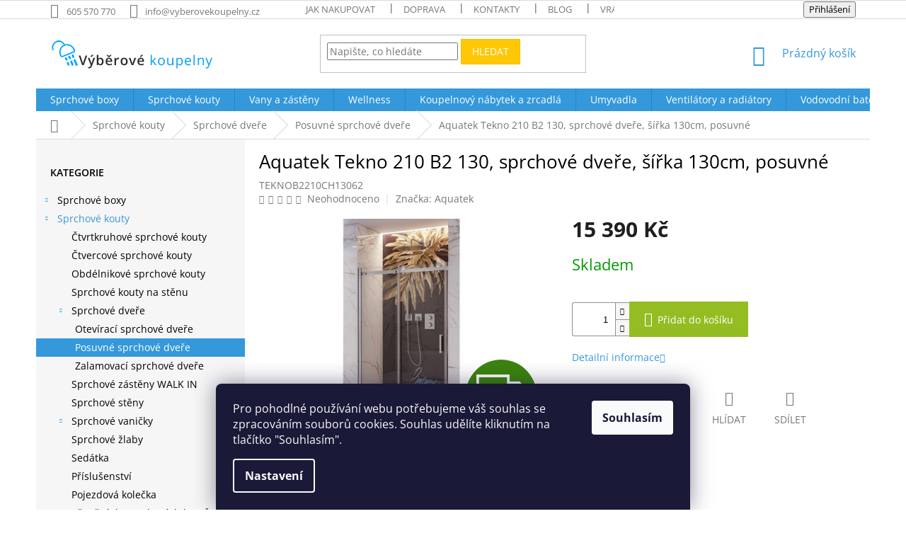

--- FILE ---
content_type: text/html; charset=utf-8
request_url: https://www.vyberovekoupelny.cz/aquatek-tekno-210-b2-130--sprchove-dvere--sirka-130cm--posuvne/
body_size: 46037
content:
<!doctype html><html lang="cs" dir="ltr" class="header-background-light external-fonts-loaded"><head><meta charset="utf-8" /><meta name="viewport" content="width=device-width,initial-scale=1" /><title>Aquatek Tekno 210 B2 130, sprchové dveře, šířka 130cm, posuvné - Výběrové Koupelny</title><link rel="preconnect" href="https://cdn.myshoptet.com" /><link rel="dns-prefetch" href="https://cdn.myshoptet.com" /><link rel="preload" href="https://cdn.myshoptet.com/prj/dist/master/cms/libs/jquery/jquery-1.11.3.min.js" as="script" /><link href="https://cdn.myshoptet.com/prj/dist/master/cms/templates/frontend_templates/shared/css/font-face/open-sans.css" rel="stylesheet"><link href="https://cdn.myshoptet.com/prj/dist/master/shop/dist/font-shoptet-11.css.62c94c7785ff2cea73b2.css" rel="stylesheet"><script>
dataLayer = [];
dataLayer.push({'shoptet' : {
    "pageId": 1352,
    "pageType": "productDetail",
    "currency": "CZK",
    "currencyInfo": {
        "decimalSeparator": ",",
        "exchangeRate": 1,
        "priceDecimalPlaces": 0,
        "symbol": "K\u010d",
        "symbolLeft": 0,
        "thousandSeparator": " "
    },
    "language": "cs",
    "projectId": 316608,
    "product": {
        "id": 56768,
        "guid": "eeff6819-effc-11e9-ac23-ac1f6b0076ec",
        "hasVariants": false,
        "codes": [
            {
                "code": "TEKNOB2210CH13062"
            }
        ],
        "code": "TEKNOB2210CH13062",
        "name": "Aquatek Tekno 210 B2 130, sprchov\u00e9 dve\u0159e, \u0161\u00ed\u0159ka 130cm, posuvn\u00e9",
        "appendix": "",
        "weight": 0,
        "manufacturer": "Aquatek",
        "manufacturerGuid": "1EF53331F00660CC8DE7DA0BA3DED3EE",
        "currentCategory": "Sprchov\u00e9 kouty | Sprchov\u00e9 dve\u0159e | Posuvn\u00e9 sprchov\u00e9 dve\u0159e",
        "currentCategoryGuid": "be97f9b1-ec33-11e9-ac23-ac1f6b0076ec",
        "defaultCategory": "Sprchov\u00e9 kouty | Sprchov\u00e9 dve\u0159e | Posuvn\u00e9 sprchov\u00e9 dve\u0159e",
        "defaultCategoryGuid": "be97f9b1-ec33-11e9-ac23-ac1f6b0076ec",
        "currency": "CZK",
        "priceWithVat": 15390
    },
    "stocks": [
        {
            "id": "ext",
            "title": "Sklad",
            "isDeliveryPoint": 0,
            "visibleOnEshop": 1
        }
    ],
    "cartInfo": {
        "id": null,
        "freeShipping": false,
        "freeShippingFrom": 9999,
        "leftToFreeGift": {
            "formattedPrice": "0 K\u010d",
            "priceLeft": 0
        },
        "freeGift": false,
        "leftToFreeShipping": {
            "priceLeft": 9999,
            "dependOnRegion": 0,
            "formattedPrice": "9 999 K\u010d"
        },
        "discountCoupon": [],
        "getNoBillingShippingPrice": {
            "withoutVat": 0,
            "vat": 0,
            "withVat": 0
        },
        "cartItems": [],
        "taxMode": "ORDINARY"
    },
    "cart": [],
    "customer": {
        "priceRatio": 1,
        "priceListId": 1,
        "groupId": null,
        "registered": false,
        "mainAccount": false
    }
}});
dataLayer.push({'cookie_consent' : {
    "marketing": "denied",
    "analytics": "denied"
}});
document.addEventListener('DOMContentLoaded', function() {
    shoptet.consent.onAccept(function(agreements) {
        if (agreements.length == 0) {
            return;
        }
        dataLayer.push({
            'cookie_consent' : {
                'marketing' : (agreements.includes(shoptet.config.cookiesConsentOptPersonalisation)
                    ? 'granted' : 'denied'),
                'analytics': (agreements.includes(shoptet.config.cookiesConsentOptAnalytics)
                    ? 'granted' : 'denied')
            },
            'event': 'cookie_consent'
        });
    });
});
</script>
<meta property="og:type" content="website"><meta property="og:site_name" content="vyberovekoupelny.cz"><meta property="og:url" content="https://www.vyberovekoupelny.cz/aquatek-tekno-210-b2-130--sprchove-dvere--sirka-130cm--posuvne/"><meta property="og:title" content="Aquatek Tekno 210 B2 130, sprchové dveře, šířka 130cm, posuvné - Výběrové Koupelny"><meta name="author" content="Výběrové Koupelny"><meta name="web_author" content="Shoptet.cz"><meta name="dcterms.rightsHolder" content="www.vyberovekoupelny.cz"><meta name="robots" content="index,follow"><meta property="og:image" content="https://cdn.myshoptet.com/usr/www.vyberovekoupelny.cz/user/shop/big/56768_aquatek-tekno-b2--sprchove-dvere--sirka-115-180cm--posuvne-01-titulny.jpg?636a69a8"><meta property="og:description" content="Denně pro Vás porovnáváme ceny s cenovými srovnávači. Nakupujte nejvýhodněji."><meta name="description" content="Denně pro Vás porovnáváme ceny s cenovými srovnávači. Nakupujte nejvýhodněji."><meta property="product:price:amount" content="15390"><meta property="product:price:currency" content="CZK"><style>:root {--color-primary: #3498db;--color-primary-h: 204;--color-primary-s: 70%;--color-primary-l: 53%;--color-primary-hover: #2980b9;--color-primary-hover-h: 204;--color-primary-hover-s: 64%;--color-primary-hover-l: 44%;--color-secondary: #94bd23;--color-secondary-h: 76;--color-secondary-s: 69%;--color-secondary-l: 44%;--color-secondary-hover: #7c9e1e;--color-secondary-hover-h: 76;--color-secondary-hover-s: 68%;--color-secondary-hover-l: 37%;--color-tertiary: #ffc807;--color-tertiary-h: 47;--color-tertiary-s: 100%;--color-tertiary-l: 51%;--color-tertiary-hover: #ffbb00;--color-tertiary-hover-h: 44;--color-tertiary-hover-s: 100%;--color-tertiary-hover-l: 50%;--color-header-background: #ffffff;--template-font: "Open Sans";--template-headings-font: "Open Sans";--header-background-url: none;--cookies-notice-background: #1A1937;--cookies-notice-color: #F8FAFB;--cookies-notice-button-hover: #f5f5f5;--cookies-notice-link-hover: #27263f;--templates-update-management-preview-mode-content: "Náhled aktualizací šablony je aktivní pro váš prohlížeč."}</style>
    
    <link href="https://cdn.myshoptet.com/prj/dist/master/shop/dist/main-11.less.5a24dcbbdabfd189c152.css" rel="stylesheet" />
        
    <script>var shoptet = shoptet || {};</script>
    <script src="https://cdn.myshoptet.com/prj/dist/master/shop/dist/main-3g-header.js.05f199e7fd2450312de2.js"></script>
<!-- User include --><!-- api 473(125) html code header -->

                <style>
                    #order-billing-methods .radio-wrapper[data-guid="c0942ea2-9b1d-11ed-a84f-002590dc5efc"]:not(.cggooglepay), #order-billing-methods .radio-wrapper[data-guid="1169d6ec-66da-11eb-933a-002590dad85e"]:not(.cgapplepay) {
                        display: none;
                    }
                </style>
                <script type="text/javascript">
                    document.addEventListener('DOMContentLoaded', function() {
                        if (getShoptetDataLayer('pageType') === 'billingAndShipping') {
                            
                try {
                    if (window.ApplePaySession && window.ApplePaySession.canMakePayments()) {
                        document.querySelector('#order-billing-methods .radio-wrapper[data-guid="1169d6ec-66da-11eb-933a-002590dad85e"]').classList.add('cgapplepay');
                    }
                } catch (err) {} 
            
                            
                const cgBaseCardPaymentMethod = {
                        type: 'CARD',
                        parameters: {
                            allowedAuthMethods: ["PAN_ONLY", "CRYPTOGRAM_3DS"],
                            allowedCardNetworks: [/*"AMEX", "DISCOVER", "INTERAC", "JCB",*/ "MASTERCARD", "VISA"]
                        }
                };
                
                function cgLoadScript(src, callback)
                {
                    var s,
                        r,
                        t;
                    r = false;
                    s = document.createElement('script');
                    s.type = 'text/javascript';
                    s.src = src;
                    s.onload = s.onreadystatechange = function() {
                        if ( !r && (!this.readyState || this.readyState == 'complete') )
                        {
                            r = true;
                            callback();
                        }
                    };
                    t = document.getElementsByTagName('script')[0];
                    t.parentNode.insertBefore(s, t);
                } 
                
                function cgGetGoogleIsReadyToPayRequest() {
                    return Object.assign(
                        {},
                        {
                            apiVersion: 2,
                            apiVersionMinor: 0
                        },
                        {
                            allowedPaymentMethods: [cgBaseCardPaymentMethod]
                        }
                    );
                }

                function onCgGooglePayLoaded() {
                    let paymentsClient = new google.payments.api.PaymentsClient({environment: 'PRODUCTION'});
                    paymentsClient.isReadyToPay(cgGetGoogleIsReadyToPayRequest()).then(function(response) {
                        if (response.result) {
                            document.querySelector('#order-billing-methods .radio-wrapper[data-guid="c0942ea2-9b1d-11ed-a84f-002590dc5efc"]').classList.add('cggooglepay');	 	 	 	 	 
                        }
                    })
                    .catch(function(err) {});
                }
                
                cgLoadScript('https://pay.google.com/gp/p/js/pay.js', onCgGooglePayLoaded);
            
                        }
                    });
                </script> 
                
<!-- project html code header -->
<style>
    h1, h2, h3, h4, h5, h6, .h1, .h2, .h3, .h4, .h5, .h6 {
        color: #000;
        }

    body {
        color: #000;
        }

    .box-bg-variant .categories a {
        color:  #000;
        }

    #footer .contact-box a,
    #footer .password-helper a,
    #footer .news-item-widget a,
    #footer ul a {
        color: #000;
        }

    .price-footer {
        margin-bottom: 14px;
        }

    .red2 {
        background-color: #94bd23;
        color: white;
        padding: 14px;
        margin-top: 94px;
        padding-left: 50px;
        padding-right: 50px;
        }

    img.obrazek  {
        margin-bottom: 20px;
        }

    .jojo {
        border: 5px solid #3498db;
        }

    h1.hlavninadpis {
        font-size: 2em !important;
        padding: 10px 30px 10px 30px;
        font-weight: 800;
        color: #212121;
        text-align: center;
        border-bottom: 2px solid #3498db;
        }

    .pri ce-footer {
        background-color: #94bd23;
        color: white;
        padding: 14px;
        }

    h1.hlavni {
        font-size: 2em !important;
        padding: 10px 30px 10px 30px;
        font-weight: 800;
        color: #212121;
        text-align: center;
        border-bottom: 2px solid #3498db;
        margin-top: 54px;
        }

    .plus-gallery-wrap {
        margin-top: 0.5625rem;
        margin-bottom: 0.5625rem;
        text-align: center;
        margin-bottom: 52px;
        }

    h1.hlavninadpis {
        font-size: 2em !important;
        padding: 10px 30px 10px 30px;
        font-weight: 800;
        color: #212121;
        text-align: center;
        border-bottom: 2px solid #3498db;
        }

ul {
    display: block;
    list-style-type: disc;
    margin-block-start: 1em;
    margin-block-end: 1em;
    margin-inline-start: 0px;
    margin-inline-end: 0px;
    padding-inline-start: 4px;
    }

h4.vizualizace {
    background: #333;
    padding: 10px 0 10px 0;
    color: white;
    }

.blog-redesign .heading-bg {
    background: #333;
    padding: 10px 0 5px 0;
    }

p.seda {
    font-size: 20px;
    color: #424242;
    text-align: center;
    }

p.hovoria{
    font-size: 20px;
    color: #424242;
    text-align: center;
    margin-top: 22px;
    }

p.dolu{
    margin-bottom: 151px;
    }

h3.odrazka2 {
    font-weight: 400;
    color: #212121;
    font-size: 2em;
    margin-top: 0px;
    }

h3.odrazka {
    font-weight: 400;
    color: #212121;
    font-size: 2em;
    }

blockquote.modra {
    padding: 10px 20px;
    margin: 0 0 20px;
    font-size: 17.5px;
    border: 5px solid #3498db;
    }

blockquote {
    padding: 10px 20px;
    margin: 0 0 20px;
    font-size: 17.5px;
    border-left: 5px solid #d34;
    }

p.lukas {
    margin-right: 20px;
    }

@media only screen and (min-width: 600px) and (max-width: 1200px) {

    #my-shop-eval .vote-wrap {
        width: 50% !important;
        }
    }

#my-shop-eval .vote-wrap {
    display: inline-grid;
    width: 25%;
    border: none;
    }

@media (max-width: 1200px) {
    #my-shop-eval .vote-wrap {
        width: 50%;
        }
    }

@media (max-width: 768px) {
    #my-shop-eval .vote-wrap {
        width: 100%;
        }
    }


.in-posuvne-sprchove-dvere .detail-parameters tr:nth-child(5){
  display: none
}

.in-sprchove-dvere .detail-parameters tr:nth-child(5){
  display: none
}

.in-oteviraci-sprchove-dvere .detail-parameters tr:nth-child(5){
  display: none
}

.in-zalamovaci-sprchove-dvere .detail-parameters tr:nth-child(5){
  display: none
}

.in-sprchove-zasteny .detail-parameters tr:nth-child(5){
  display: none
}


</style>
<style>

.basic-description, .basic-description p, .basic-description span, .basic-description h3 {
  color: black !important;
}

</style>
<style>
.flag-custom3 {
  background-color: #fff !important;
  color: #0075c2 !important;
  font-size: 11px;
  font-weight: 600;
  text-transform: uppercase;
  padding: 4px 8px 4px 26px;
  border-radius: 4px;
  border: 1px solid #0075c2;
  display: inline-block;
  line-height: 1.2;
  position: relative;
  box-shadow: 0 1px 3px rgba(0,0,0,0.05);
}

.flag-custom3::before {
  content: "";
  background-image: url('https://upload.wikimedia.org/wikipedia/commons/thumb/c/cb/Flag_of_the_Czech_Republic.svg/20px-Flag_of_the_Czech_Republic.svg.png');
  background-size: cover;
  width: 14px;
  height: 10px;
  position: absolute;
  left: 6px;
  top: 50%;
  transform: translateY(-50%);
  border-radius: 1px;
}
</style>
<style>
.flag-akce-do-vyprodani-zasob {
  background-color: #d93025;
  color: #ffffff;
  font-size: 13px;
  font-weight: 600;
  text-transform: uppercase;
  padding: 8px 18px;
  border-radius: 10px;
  display: inline-block;
  border: 2px solid #b71c1c;
  letter-spacing: 0.6px;
  line-height: 1.2;
  transition: background-color 0.3s ease, transform 0.2s ease;
}

/* Jemný moderný efekt pri hoveri */
.flag-akce-do-vyprodani-zasob:hover {
  background-color: #b71c1c;
  transform: translateY(-1px);
}
</style>
<style>
.flag-black-friday {
  background-color: #000000; /* čierne pozadie */
  color: #ffd700; /* zlatý text */
  font-size: 13px;
  font-weight: 700;
  text-transform: uppercase;
  padding: 8px 18px;
  border-radius: 10px;
  display: inline-block;
  border: 2px solid #ffd700; /* zlatý rámček */
  letter-spacing: 0.6px;
  line-height: 1.2;
  box-shadow: 0 2px 8px rgba(0,0,0,0.3);
  transition: background-color 0.3s ease, transform 0.2s ease;
}

.flag-black-friday:hover {
  background-color: #1a1a1a; /* jemne svetlejšia čierna pri hover */
  transform: scale(1.05);
}
</style>

<style>
.flag-vanocni-akce {
  background-color: #002244; /* pozadi */
  color: #2a6e99; /*  text */
  font-size: 12px;
  font-weight: 700;
  text-transform: uppercase;
  padding: 8px 8px;
  border-radius: 10px 40px 10px 10px; /* asymetrické zaoblenie – pravý horný roh viac */
  display: inline-block;
  border: 2px solid #002244; /* rámček */
  letter-spacing: 0.6px;
  line-height: 1.2;
  box-shadow: 0 2px 8px rgba(0,0,0,0.3);
  transition: background-color 0.3s ease, transform 0.2s ease;
}

.flag-vanocni-akce:hover {
  background-color: #002c54; /* tmavšia pri hover */
  transform: scale(1.05);
}
</style>

 <style>
    .flag-custom2 {
      font-size: 11px;
      font-weight: 600;
      text-transform: uppercase;
      padding: 4px 8px;
      border-radius: 6px;
      border: 1px solid #e67e00;
      display: inline-block;
      line-height: 1.2;
      position: relative;
    }
  </style>

 <style>
    .flag-moznost-montaze {
      font-size: 11px;
      font-weight: 600;
      text-transform: uppercase;
      padding: 4px 8px;
      border-radius: 6px;
      border: 1px solid #e67e00;
      display: inline-block;
      line-height: 1.2;
      position: relative;
    }
  </style>
  
 <style>
  .flag-thermo-drevo {
  font-size: 11px;
  font-weight: 600;
  text-transform: uppercase;
  padding: 4px 8px;
  border-radius: 6px;
  background-color: #A9745B;
  border: 1px solid #5C4033;
  color: #FFFFFF;
  display: inline-block;
  line-height: 1.2;
  position: relative;
  min-width: 140px; /* nastav minimální šířku */
  text-align: center; /* zarovná text doprostřed */
  }
</style>

<style>
.flag-posledni-kusy {
  background-color: #ff7043;
  color: #fff8e1;
  font-size: 13px;
  font-weight: 700;
  text-transform: uppercase;
  padding: 8px 16px;
  border-radius: 8px;
  border: 2px solid #ffa726;
  display: inline-block;
  letter-spacing: 0.6px;
  line-height: 1.2;
  box-shadow: inset 0 0 0 1px #fff3e0;
  transition: all 0.3s ease;
}

.flag-posledni-kusy:hover {
  background-color: #ef6c00;
  color: #ffffff;
}
</style>



  <meta name="facebook-domain-verification" content="h8s47zs8x5uq8x889dbb10ibtf2vaj" />
<!-- /User include --><link rel="shortcut icon" href="/favicon.ico" type="image/x-icon" /><link rel="canonical" href="https://www.vyberovekoupelny.cz/aquatek-tekno-210-b2-130--sprchove-dvere--sirka-130cm--posuvne/" />    <!-- Global site tag (gtag.js) - Google Analytics -->
    <script async src="https://www.googletagmanager.com/gtag/js?id=G-C5E01EPL6C"></script>
    <script>
        
        window.dataLayer = window.dataLayer || [];
        function gtag(){dataLayer.push(arguments);}
        

                    console.debug('default consent data');

            gtag('consent', 'default', {"ad_storage":"denied","analytics_storage":"denied","ad_user_data":"denied","ad_personalization":"denied","wait_for_update":500});
            dataLayer.push({
                'event': 'default_consent'
            });
        
        gtag('js', new Date());

        
                gtag('config', 'G-C5E01EPL6C', {"groups":"GA4","send_page_view":false,"content_group":"productDetail","currency":"CZK","page_language":"cs"});
        
                gtag('config', 'AW-978265710', {"allow_enhanced_conversions":true});
        
        
        
        
        
                    gtag('event', 'page_view', {"send_to":"GA4","page_language":"cs","content_group":"productDetail","currency":"CZK"});
        
                gtag('set', 'currency', 'CZK');

        gtag('event', 'view_item', {
            "send_to": "UA",
            "items": [
                {
                    "id": "TEKNOB2210CH13062",
                    "name": "Aquatek Tekno 210 B2 130, sprchov\u00e9 dve\u0159e, \u0161\u00ed\u0159ka 130cm, posuvn\u00e9",
                    "category": "Sprchov\u00e9 kouty \/ Sprchov\u00e9 dve\u0159e \/ Posuvn\u00e9 sprchov\u00e9 dve\u0159e",
                                        "brand": "Aquatek",
                                                            "price": 12719
                }
            ]
        });
        
        
        
        
        
                    gtag('event', 'view_item', {"send_to":"GA4","page_language":"cs","content_group":"productDetail","value":12719,"currency":"CZK","items":[{"item_id":"TEKNOB2210CH13062","item_name":"Aquatek Tekno 210 B2 130, sprchov\u00e9 dve\u0159e, \u0161\u00ed\u0159ka 130cm, posuvn\u00e9","item_brand":"Aquatek","item_category":"Sprchov\u00e9 kouty","item_category2":"Sprchov\u00e9 dve\u0159e","item_category3":"Posuvn\u00e9 sprchov\u00e9 dve\u0159e","price":12719,"quantity":1,"index":0}]});
        
        
        
        
        
        
        
        document.addEventListener('DOMContentLoaded', function() {
            if (typeof shoptet.tracking !== 'undefined') {
                for (var id in shoptet.tracking.bannersList) {
                    gtag('event', 'view_promotion', {
                        "send_to": "UA",
                        "promotions": [
                            {
                                "id": shoptet.tracking.bannersList[id].id,
                                "name": shoptet.tracking.bannersList[id].name,
                                "position": shoptet.tracking.bannersList[id].position
                            }
                        ]
                    });
                }
            }

            shoptet.consent.onAccept(function(agreements) {
                if (agreements.length !== 0) {
                    console.debug('gtag consent accept');
                    var gtagConsentPayload =  {
                        'ad_storage': agreements.includes(shoptet.config.cookiesConsentOptPersonalisation)
                            ? 'granted' : 'denied',
                        'analytics_storage': agreements.includes(shoptet.config.cookiesConsentOptAnalytics)
                            ? 'granted' : 'denied',
                                                                                                'ad_user_data': agreements.includes(shoptet.config.cookiesConsentOptPersonalisation)
                            ? 'granted' : 'denied',
                        'ad_personalization': agreements.includes(shoptet.config.cookiesConsentOptPersonalisation)
                            ? 'granted' : 'denied',
                        };
                    console.debug('update consent data', gtagConsentPayload);
                    gtag('consent', 'update', gtagConsentPayload);
                    dataLayer.push(
                        { 'event': 'update_consent' }
                    );
                }
            });
        });
    </script>
</head><body class="desktop id-1352 in-posuvne-sprchove-dvere template-11 type-product type-detail multiple-columns-body columns-3 ums_forms_redesign--off ums_a11y_category_page--on ums_discussion_rating_forms--off ums_flags_display_unification--on ums_a11y_login--on mobile-header-version-0"><noscript>
    <style>
        #header {
            padding-top: 0;
            position: relative !important;
            top: 0;
        }
        .header-navigation {
            position: relative !important;
        }
        .overall-wrapper {
            margin: 0 !important;
        }
        body:not(.ready) {
            visibility: visible !important;
        }
    </style>
    <div class="no-javascript">
        <div class="no-javascript__title">Musíte změnit nastavení vašeho prohlížeče</div>
        <div class="no-javascript__text">Podívejte se na: <a href="https://www.google.com/support/bin/answer.py?answer=23852">Jak povolit JavaScript ve vašem prohlížeči</a>.</div>
        <div class="no-javascript__text">Pokud používáte software na blokování reklam, může být nutné povolit JavaScript z této stránky.</div>
        <div class="no-javascript__text">Děkujeme.</div>
    </div>
</noscript>

        <div id="fb-root"></div>
        <script>
            window.fbAsyncInit = function() {
                FB.init({
//                    appId            : 'your-app-id',
                    autoLogAppEvents : true,
                    xfbml            : true,
                    version          : 'v19.0'
                });
            };
        </script>
        <script async defer crossorigin="anonymous" src="https://connect.facebook.net/cs_CZ/sdk.js"></script>    <div class="siteCookies siteCookies--bottom siteCookies--dark js-siteCookies" role="dialog" data-testid="cookiesPopup" data-nosnippet>
        <div class="siteCookies__form">
            <div class="siteCookies__content">
                <div class="siteCookies__text">
                    Pro pohodlné používání webu potřebujeme váš souhlas se zpracováním souborů cookies. Souhlas udělíte kliknutím na tlačítko "Souhlasím".
                </div>
                <p class="siteCookies__links">
                    <button class="siteCookies__link js-cookies-settings" aria-label="Nastavení cookies" data-testid="cookiesSettings">Nastavení</button>
                </p>
            </div>
            <div class="siteCookies__buttonWrap">
                                <button class="siteCookies__button js-cookiesConsentSubmit" value="all" aria-label="Přijmout cookies" data-testid="buttonCookiesAccept">Souhlasím</button>
            </div>
        </div>
        <script>
            document.addEventListener("DOMContentLoaded", () => {
                const siteCookies = document.querySelector('.js-siteCookies');
                document.addEventListener("scroll", shoptet.common.throttle(() => {
                    const st = document.documentElement.scrollTop;
                    if (st > 1) {
                        siteCookies.classList.add('siteCookies--scrolled');
                    } else {
                        siteCookies.classList.remove('siteCookies--scrolled');
                    }
                }, 100));
            });
        </script>
    </div>
<a href="#content" class="skip-link sr-only">Přejít na obsah</a><div class="overall-wrapper"><div class="user-action"><div class="container">
    <div class="user-action-in">
                    <div id="login" class="user-action-login popup-widget login-widget" role="dialog" aria-labelledby="loginHeading">
        <div class="popup-widget-inner">
                            <h2 id="loginHeading">Přihlášení k vašemu účtu</h2><div id="customerLogin"><form action="/action/Customer/Login/" method="post" id="formLoginIncluded" class="csrf-enabled formLogin" data-testid="formLogin"><input type="hidden" name="referer" value="" /><div class="form-group"><div class="input-wrapper email js-validated-element-wrapper no-label"><input type="email" name="email" class="form-control" autofocus placeholder="E-mailová adresa (např. jan@novak.cz)" data-testid="inputEmail" autocomplete="email" required /></div></div><div class="form-group"><div class="input-wrapper password js-validated-element-wrapper no-label"><input type="password" name="password" class="form-control" placeholder="Heslo" data-testid="inputPassword" autocomplete="current-password" required /><span class="no-display">Nemůžete vyplnit toto pole</span><input type="text" name="surname" value="" class="no-display" /></div></div><div class="form-group"><div class="login-wrapper"><button type="submit" class="btn btn-secondary btn-text btn-login" data-testid="buttonSubmit">Přihlásit se</button><div class="password-helper"><a href="/registrace/" data-testid="signup" rel="nofollow">Nová registrace</a><a href="/klient/zapomenute-heslo/" rel="nofollow">Zapomenuté heslo</a></div></div></div></form>
</div>                    </div>
    </div>

                            <div id="cart-widget" class="user-action-cart popup-widget cart-widget loader-wrapper" data-testid="popupCartWidget" role="dialog" aria-hidden="true">
    <div class="popup-widget-inner cart-widget-inner place-cart-here">
        <div class="loader-overlay">
            <div class="loader"></div>
        </div>
    </div>

    <div class="cart-widget-button">
        <a href="/kosik/" class="btn btn-conversion" id="continue-order-button" rel="nofollow" data-testid="buttonNextStep">Pokračovat do košíku</a>
    </div>
</div>
            </div>
</div>
</div><div class="top-navigation-bar" data-testid="topNavigationBar">

    <div class="container">

        <div class="top-navigation-contacts">
            <strong>Zákaznická podpora:</strong><a href="tel:605570770" class="project-phone" aria-label="Zavolat na 605570770" data-testid="contactboxPhone"><span>605 570 770</span></a><a href="mailto:info@vyberovekoupelny.cz" class="project-email" data-testid="contactboxEmail"><span>info@vyberovekoupelny.cz</span></a>        </div>

                            <div class="top-navigation-menu">
                <div class="top-navigation-menu-trigger"></div>
                <ul class="top-navigation-bar-menu">
                                            <li class="top-navigation-menu-item-758">
                            <a href="/pruvodce-nakupem/">Jak nakupovat</a>
                        </li>
                                            <li class="top-navigation-menu-item-728">
                            <a href="/doprava/">Doprava</a>
                        </li>
                                            <li class="top-navigation-menu-item-2708">
                            <a href="/kontakty/">Kontakty</a>
                        </li>
                                            <li class="top-navigation-menu-item-734">
                            <a href="/blog/">Blog</a>
                        </li>
                                            <li class="top-navigation-menu-item-761">
                            <a href="/vraceni-a-reklamace/">Vrácení a reklamace</a>
                        </li>
                                            <li class="top-navigation-menu-item-39">
                            <a href="/obchodni-podminky/">Obchodní podmínky</a>
                        </li>
                                            <li class="top-navigation-menu-item-691">
                            <a href="/podminky-ochrany-osobnich-udaju/">Podmínky ochrany osobních údajů </a>
                        </li>
                                    </ul>
                <ul class="top-navigation-bar-menu-helper"></ul>
            </div>
        
        <div class="top-navigation-tools">
            <div class="responsive-tools">
                <a href="#" class="toggle-window" data-target="search" aria-label="Hledat" data-testid="linkSearchIcon"></a>
                                                            <a href="#" class="toggle-window" data-target="login"></a>
                                                    <a href="#" class="toggle-window" data-target="navigation" aria-label="Menu" data-testid="hamburgerMenu"></a>
            </div>
                        <button class="top-nav-button top-nav-button-login toggle-window" type="button" data-target="login" aria-haspopup="dialog" aria-controls="login" aria-expanded="false" data-testid="signin"><span>Přihlášení</span></button>        </div>

    </div>

</div>
<header id="header"><div class="container navigation-wrapper">
    <div class="header-top">
        <div class="site-name-wrapper">
            <div class="site-name"><a href="/" data-testid="linkWebsiteLogo"><img src="https://cdn.myshoptet.com/usr/www.vyberovekoupelny.cz/user/logos/vyberove_kupelne_logo-modre-230px-2.png" alt="Výběrové Koupelny" fetchpriority="low" /></a></div>        </div>
        <div class="search" itemscope itemtype="https://schema.org/WebSite">
            <meta itemprop="headline" content="Posuvné sprchové dveře"/><meta itemprop="url" content="https://www.vyberovekoupelny.cz"/><meta itemprop="text" content="Denně pro Vás porovnáváme ceny s cenovými srovnávači. Nakupujte nejvýhodněji."/>            <form action="/action/ProductSearch/prepareString/" method="post"
    id="formSearchForm" class="search-form compact-form js-search-main"
    itemprop="potentialAction" itemscope itemtype="https://schema.org/SearchAction" data-testid="searchForm">
    <fieldset>
        <meta itemprop="target"
            content="https://www.vyberovekoupelny.cz/vyhledavani/?string={string}"/>
        <input type="hidden" name="language" value="cs"/>
        
            
<input
    type="search"
    name="string"
        class="query-input form-control search-input js-search-input"
    placeholder="Napište, co hledáte"
    autocomplete="off"
    required
    itemprop="query-input"
    aria-label="Vyhledávání"
    data-testid="searchInput"
>
            <button type="submit" class="btn btn-default" data-testid="searchBtn">Hledat</button>
        
    </fieldset>
</form>
        </div>
        <div class="navigation-buttons">
                
    <a href="/kosik/" class="btn btn-icon toggle-window cart-count" data-target="cart" data-hover="true" data-redirect="true" data-testid="headerCart" rel="nofollow" aria-haspopup="dialog" aria-expanded="false" aria-controls="cart-widget">
        
                <span class="sr-only">Nákupní košík</span>
        
            <span class="cart-price visible-lg-inline-block" data-testid="headerCartPrice">
                                    Prázdný košík                            </span>
        
    
            </a>
        </div>
    </div>
    <nav id="navigation" aria-label="Hlavní menu" data-collapsible="true"><div class="navigation-in menu"><ul class="menu-level-1" role="menubar" data-testid="headerMenuItems"><li class="menu-item-1379 ext" role="none"><a href="/sprchove-boxy/" data-testid="headerMenuItem" role="menuitem" aria-haspopup="true" aria-expanded="false"><b>Sprchové boxy</b><span class="submenu-arrow"></span></a><ul class="menu-level-2" aria-label="Sprchové boxy" tabindex="-1" role="menu"><li class="menu-item-1382" role="none"><a href="/sprchove-boxy-sanotechnik-quickline/" class="menu-image" data-testid="headerMenuItem" tabindex="-1" aria-hidden="true"><img src="data:image/svg+xml,%3Csvg%20width%3D%22140%22%20height%3D%22100%22%20xmlns%3D%22http%3A%2F%2Fwww.w3.org%2F2000%2Fsvg%22%3E%3C%2Fsvg%3E" alt="" aria-hidden="true" width="140" height="100"  data-src="https://cdn.myshoptet.com/usr/www.vyberovekoupelny.cz/user/categories/thumb/sprchov___boxy.jpg" fetchpriority="low" /></a><div><a href="/sprchove-boxy-sanotechnik-quickline/" data-testid="headerMenuItem" role="menuitem"><span>Bezsilikonové sprchové boxy Sanotechnik QuickLine</span></a>
                        </div></li><li class="menu-item-3108" role="none"><a href="/sprchove-boxy-80x80/" class="menu-image" data-testid="headerMenuItem" tabindex="-1" aria-hidden="true"><img src="data:image/svg+xml,%3Csvg%20width%3D%22140%22%20height%3D%22100%22%20xmlns%3D%22http%3A%2F%2Fwww.w3.org%2F2000%2Fsvg%22%3E%3C%2Fsvg%3E" alt="" aria-hidden="true" width="140" height="100"  data-src="https://cdn.myshoptet.com/usr/www.vyberovekoupelny.cz/user/categories/thumb/sprchovy_box_80x80.jpg" fetchpriority="low" /></a><div><a href="/sprchove-boxy-80x80/" data-testid="headerMenuItem" role="menuitem"><span>Sprchové boxy 80x80</span></a>
                        </div></li><li class="menu-item-3105" role="none"><a href="/sprchove-boxy-90x90/" class="menu-image" data-testid="headerMenuItem" tabindex="-1" aria-hidden="true"><img src="data:image/svg+xml,%3Csvg%20width%3D%22140%22%20height%3D%22100%22%20xmlns%3D%22http%3A%2F%2Fwww.w3.org%2F2000%2Fsvg%22%3E%3C%2Fsvg%3E" alt="" aria-hidden="true" width="140" height="100"  data-src="https://cdn.myshoptet.com/usr/www.vyberovekoupelny.cz/user/categories/thumb/sprchovy_box_90x90.jpg" fetchpriority="low" /></a><div><a href="/sprchove-boxy-90x90/" data-testid="headerMenuItem" role="menuitem"><span>Sprchové boxy 90x90</span></a>
                        </div></li><li class="menu-item-3111" role="none"><a href="/sprchovy-box-100x100/" class="menu-image" data-testid="headerMenuItem" tabindex="-1" aria-hidden="true"><img src="data:image/svg+xml,%3Csvg%20width%3D%22140%22%20height%3D%22100%22%20xmlns%3D%22http%3A%2F%2Fwww.w3.org%2F2000%2Fsvg%22%3E%3C%2Fsvg%3E" alt="" aria-hidden="true" width="140" height="100"  data-src="https://cdn.myshoptet.com/usr/www.vyberovekoupelny.cz/user/categories/thumb/sprchovy_box_100x100.jpg" fetchpriority="low" /></a><div><a href="/sprchovy-box-100x100/" data-testid="headerMenuItem" role="menuitem"><span>Sprchový box 100x100</span></a>
                        </div></li><li class="menu-item-3114" role="none"><a href="/sprchove-boxy-120x80/" class="menu-image" data-testid="headerMenuItem" tabindex="-1" aria-hidden="true"><img src="data:image/svg+xml,%3Csvg%20width%3D%22140%22%20height%3D%22100%22%20xmlns%3D%22http%3A%2F%2Fwww.w3.org%2F2000%2Fsvg%22%3E%3C%2Fsvg%3E" alt="" aria-hidden="true" width="140" height="100"  data-src="https://cdn.myshoptet.com/usr/www.vyberovekoupelny.cz/user/categories/thumb/sprchovy_box_120x80.jpg" fetchpriority="low" /></a><div><a href="/sprchove-boxy-120x80/" data-testid="headerMenuItem" role="menuitem"><span>Sprchové boxy 120x80</span></a>
                        </div></li><li class="menu-item-3117" role="none"><a href="/sprchove-boxy-s-vanou/" class="menu-image" data-testid="headerMenuItem" tabindex="-1" aria-hidden="true"><img src="data:image/svg+xml,%3Csvg%20width%3D%22140%22%20height%3D%22100%22%20xmlns%3D%22http%3A%2F%2Fwww.w3.org%2F2000%2Fsvg%22%3E%3C%2Fsvg%3E" alt="" aria-hidden="true" width="140" height="100"  data-src="https://cdn.myshoptet.com/usr/www.vyberovekoupelny.cz/user/categories/thumb/sprchovy_box_s_vanou.jpg" fetchpriority="low" /></a><div><a href="/sprchove-boxy-s-vanou/" data-testid="headerMenuItem" role="menuitem"><span>Sprchové boxy s vanou</span></a>
                        </div></li><li class="menu-item-1424" role="none"><a href="/parni-boxy/" class="menu-image" data-testid="headerMenuItem" tabindex="-1" aria-hidden="true"><img src="data:image/svg+xml,%3Csvg%20width%3D%22140%22%20height%3D%22100%22%20xmlns%3D%22http%3A%2F%2Fwww.w3.org%2F2000%2Fsvg%22%3E%3C%2Fsvg%3E" alt="" aria-hidden="true" width="140" height="100"  data-src="https://cdn.myshoptet.com/usr/www.vyberovekoupelny.cz/user/categories/thumb/parn___box.jpg" fetchpriority="low" /></a><div><a href="/parni-boxy/" data-testid="headerMenuItem" role="menuitem"><span>Parní boxy</span></a>
                        </div></li><li class="menu-item-3120" role="none"><a href="/sprchove-boxy-se-sedatkem/" class="menu-image" data-testid="headerMenuItem" tabindex="-1" aria-hidden="true"><img src="data:image/svg+xml,%3Csvg%20width%3D%22140%22%20height%3D%22100%22%20xmlns%3D%22http%3A%2F%2Fwww.w3.org%2F2000%2Fsvg%22%3E%3C%2Fsvg%3E" alt="" aria-hidden="true" width="140" height="100"  data-src="https://cdn.myshoptet.com/usr/www.vyberovekoupelny.cz/user/categories/thumb/sprchovy_box_se_sedatkem.jpg" fetchpriority="low" /></a><div><a href="/sprchove-boxy-se-sedatkem/" data-testid="headerMenuItem" role="menuitem"><span>Sprchové boxy se sedátkem</span></a>
                        </div></li><li class="menu-item-3123" role="none"><a href="/sprchove-boxy-s-hlubokou-vanickou/" class="menu-image" data-testid="headerMenuItem" tabindex="-1" aria-hidden="true"><img src="data:image/svg+xml,%3Csvg%20width%3D%22140%22%20height%3D%22100%22%20xmlns%3D%22http%3A%2F%2Fwww.w3.org%2F2000%2Fsvg%22%3E%3C%2Fsvg%3E" alt="" aria-hidden="true" width="140" height="100"  data-src="https://cdn.myshoptet.com/usr/www.vyberovekoupelny.cz/user/categories/thumb/sprchovy_box_s_hlubokou_vanickou.jpg" fetchpriority="low" /></a><div><a href="/sprchove-boxy-s-hlubokou-vanickou/" data-testid="headerMenuItem" role="menuitem"><span>Sprchové boxy s hlubokou vaničkou</span></a>
                        </div></li></ul></li>
<li class="menu-item-1286 ext" role="none"><a href="/sprchove-kouty/" data-testid="headerMenuItem" role="menuitem" aria-haspopup="true" aria-expanded="false"><b>Sprchové kouty</b><span class="submenu-arrow"></span></a><ul class="menu-level-2" aria-label="Sprchové kouty" tabindex="-1" role="menu"><li class="menu-item-1292" role="none"><a href="/ctvrtkruhove-sprchove-kouty/" class="menu-image" data-testid="headerMenuItem" tabindex="-1" aria-hidden="true"><img src="data:image/svg+xml,%3Csvg%20width%3D%22140%22%20height%3D%22100%22%20xmlns%3D%22http%3A%2F%2Fwww.w3.org%2F2000%2Fsvg%22%3E%3C%2Fsvg%3E" alt="" aria-hidden="true" width="140" height="100"  data-src="https://cdn.myshoptet.com/usr/www.vyberovekoupelny.cz/user/categories/thumb/__tvrtkruhov___sprchov___kouty_-_icon.png" fetchpriority="low" /></a><div><a href="/ctvrtkruhove-sprchove-kouty/" data-testid="headerMenuItem" role="menuitem"><span>Čtvrtkruhové sprchové kouty</span></a>
                        </div></li><li class="menu-item-1289" role="none"><a href="/ctvercove-sprchove-kouty/" class="menu-image" data-testid="headerMenuItem" tabindex="-1" aria-hidden="true"><img src="data:image/svg+xml,%3Csvg%20width%3D%22140%22%20height%3D%22100%22%20xmlns%3D%22http%3A%2F%2Fwww.w3.org%2F2000%2Fsvg%22%3E%3C%2Fsvg%3E" alt="" aria-hidden="true" width="140" height="100"  data-src="https://cdn.myshoptet.com/usr/www.vyberovekoupelny.cz/user/categories/thumb/__tvercov___sprchov___kouty_-_icon.png" fetchpriority="low" /></a><div><a href="/ctvercove-sprchove-kouty/" data-testid="headerMenuItem" role="menuitem"><span>Čtvercové sprchové kouty</span></a>
                        </div></li><li class="menu-item-1295" role="none"><a href="/obdelnikove-sprchove-kouty/" class="menu-image" data-testid="headerMenuItem" tabindex="-1" aria-hidden="true"><img src="data:image/svg+xml,%3Csvg%20width%3D%22140%22%20height%3D%22100%22%20xmlns%3D%22http%3A%2F%2Fwww.w3.org%2F2000%2Fsvg%22%3E%3C%2Fsvg%3E" alt="" aria-hidden="true" width="140" height="100"  data-src="https://cdn.myshoptet.com/usr/www.vyberovekoupelny.cz/user/categories/thumb/obdeln__kov___sprchov___kouty_-_icon.png" fetchpriority="low" /></a><div><a href="/obdelnikove-sprchove-kouty/" data-testid="headerMenuItem" role="menuitem"><span>Obdélnikové sprchové kouty</span></a>
                        </div></li><li class="menu-item-1343" role="none"><a href="/sprchove-kouty-na-stenu/" class="menu-image" data-testid="headerMenuItem" tabindex="-1" aria-hidden="true"><img src="data:image/svg+xml,%3Csvg%20width%3D%22140%22%20height%3D%22100%22%20xmlns%3D%22http%3A%2F%2Fwww.w3.org%2F2000%2Fsvg%22%3E%3C%2Fsvg%3E" alt="" aria-hidden="true" width="140" height="100"  data-src="https://cdn.myshoptet.com/usr/www.vyberovekoupelny.cz/user/categories/thumb/sprchov___kouty_na_st__nu.png" fetchpriority="low" /></a><div><a href="/sprchove-kouty-na-stenu/" data-testid="headerMenuItem" role="menuitem"><span>Sprchové kouty na stěnu</span></a>
                        </div></li><li class="menu-item-1325 has-third-level" role="none"><a href="/sprchove-dvere/" class="menu-image" data-testid="headerMenuItem" tabindex="-1" aria-hidden="true"><img src="data:image/svg+xml,%3Csvg%20width%3D%22140%22%20height%3D%22100%22%20xmlns%3D%22http%3A%2F%2Fwww.w3.org%2F2000%2Fsvg%22%3E%3C%2Fsvg%3E" alt="" aria-hidden="true" width="140" height="100"  data-src="https://cdn.myshoptet.com/usr/www.vyberovekoupelny.cz/user/categories/thumb/posuvn___sprchov___dve__e.jpg" fetchpriority="low" /></a><div><a href="/sprchove-dvere/" data-testid="headerMenuItem" role="menuitem"><span>Sprchové dveře</span></a>
                                                    <ul class="menu-level-3" role="menu">
                                                                    <li class="menu-item-1328" role="none">
                                        <a href="/oteviraci-sprchove-dvere/" data-testid="headerMenuItem" role="menuitem">
                                            Otevírací sprchové dveře</a>,                                    </li>
                                                                    <li class="menu-item-1352" role="none">
                                        <a href="/posuvne-sprchove-dvere/" class="active" data-testid="headerMenuItem" role="menuitem">
                                            Posuvné sprchové dveře</a>,                                    </li>
                                                                    <li class="menu-item-1334" role="none">
                                        <a href="/zalamovaci-sprchove-dvere/" data-testid="headerMenuItem" role="menuitem">
                                            Zalamovací sprchové dveře</a>                                    </li>
                                                            </ul>
                        </div></li><li class="menu-item-1337" role="none"><a href="/sprchove-zasteny/" class="menu-image" data-testid="headerMenuItem" tabindex="-1" aria-hidden="true"><img src="data:image/svg+xml,%3Csvg%20width%3D%22140%22%20height%3D%22100%22%20xmlns%3D%22http%3A%2F%2Fwww.w3.org%2F2000%2Fsvg%22%3E%3C%2Fsvg%3E" alt="" aria-hidden="true" width="140" height="100"  data-src="https://cdn.myshoptet.com/usr/www.vyberovekoupelny.cz/user/categories/thumb/sprchov___z__st__na.jpg" fetchpriority="low" /></a><div><a href="/sprchove-zasteny/" data-testid="headerMenuItem" role="menuitem"><span>Sprchové zástěny WALK IN</span></a>
                        </div></li><li class="menu-item-2936" role="none"><a href="/sprchove-steny/" class="menu-image" data-testid="headerMenuItem" tabindex="-1" aria-hidden="true"><img src="data:image/svg+xml,%3Csvg%20width%3D%22140%22%20height%3D%22100%22%20xmlns%3D%22http%3A%2F%2Fwww.w3.org%2F2000%2Fsvg%22%3E%3C%2Fsvg%3E" alt="" aria-hidden="true" width="140" height="100"  data-src="https://cdn.myshoptet.com/usr/www.vyberovekoupelny.cz/user/categories/thumb/sprchove_steny.jpg" fetchpriority="low" /></a><div><a href="/sprchove-steny/" data-testid="headerMenuItem" role="menuitem"><span>Sprchové stěny</span></a>
                        </div></li><li class="menu-item-1298 has-third-level" role="none"><a href="/sprchove-vanicky/" class="menu-image" data-testid="headerMenuItem" tabindex="-1" aria-hidden="true"><img src="data:image/svg+xml,%3Csvg%20width%3D%22140%22%20height%3D%22100%22%20xmlns%3D%22http%3A%2F%2Fwww.w3.org%2F2000%2Fsvg%22%3E%3C%2Fsvg%3E" alt="" aria-hidden="true" width="140" height="100"  data-src="https://cdn.myshoptet.com/usr/www.vyberovekoupelny.cz/user/categories/thumb/obdeln__kov___sprchov___vani__ka.jpg" fetchpriority="low" /></a><div><a href="/sprchove-vanicky/" data-testid="headerMenuItem" role="menuitem"><span>Sprchové vaničky</span></a>
                                                    <ul class="menu-level-3" role="menu">
                                                                    <li class="menu-item-2879" role="none">
                                        <a href="/prislusenstvi-k-vanickam/" data-testid="headerMenuItem" role="menuitem">
                                            Příslušenství k vaničkám</a>,                                    </li>
                                                                    <li class="menu-item-1307" role="none">
                                        <a href="/ctvrtkruhove-sprchove-vanicky/" data-testid="headerMenuItem" role="menuitem">
                                            Čtvrtkruhové sprchové vaničky</a>,                                    </li>
                                                                    <li class="menu-item-1301" role="none">
                                        <a href="/ctvercove-sprchove-vanicky/" data-testid="headerMenuItem" role="menuitem">
                                            Čtvercové sprchové vaničky</a>,                                    </li>
                                                                    <li class="menu-item-1310" role="none">
                                        <a href="/obdelnikove-sprchove-vanicky/" data-testid="headerMenuItem" role="menuitem">
                                            Obdélnikové sprchové vaničky</a>                                    </li>
                                                            </ul>
                        </div></li><li class="menu-item-1385" role="none"><a href="/sprchove-odtokove-kanalky/" class="menu-image" data-testid="headerMenuItem" tabindex="-1" aria-hidden="true"><img src="data:image/svg+xml,%3Csvg%20width%3D%22140%22%20height%3D%22100%22%20xmlns%3D%22http%3A%2F%2Fwww.w3.org%2F2000%2Fsvg%22%3E%3C%2Fsvg%3E" alt="" aria-hidden="true" width="140" height="100"  data-src="https://cdn.myshoptet.com/usr/www.vyberovekoupelny.cz/user/categories/thumb/sprchov_____laby.jpg" fetchpriority="low" /></a><div><a href="/sprchove-odtokove-kanalky/" data-testid="headerMenuItem" role="menuitem"><span>Sprchové žlaby</span></a>
                        </div></li><li class="menu-item-2825" role="none"><a href="/sedatka/" class="menu-image" data-testid="headerMenuItem" tabindex="-1" aria-hidden="true"><img src="data:image/svg+xml,%3Csvg%20width%3D%22140%22%20height%3D%22100%22%20xmlns%3D%22http%3A%2F%2Fwww.w3.org%2F2000%2Fsvg%22%3E%3C%2Fsvg%3E" alt="" aria-hidden="true" width="140" height="100"  data-src="https://cdn.myshoptet.com/usr/www.vyberovekoupelny.cz/user/categories/thumb/sprchove_kuty_-_sedatka.jpg" fetchpriority="low" /></a><div><a href="/sedatka/" data-testid="headerMenuItem" role="menuitem"><span>Sedátka</span></a>
                        </div></li><li class="menu-item-2798" role="none"><a href="/prislusenstvi-2/" class="menu-image" data-testid="headerMenuItem" tabindex="-1" aria-hidden="true"><img src="data:image/svg+xml,%3Csvg%20width%3D%22140%22%20height%3D%22100%22%20xmlns%3D%22http%3A%2F%2Fwww.w3.org%2F2000%2Fsvg%22%3E%3C%2Fsvg%3E" alt="" aria-hidden="true" width="140" height="100"  data-src="https://cdn.myshoptet.com/usr/www.vyberovekoupelny.cz/user/categories/thumb/sprchove_kuty_-_prislusenstvo.jpg" fetchpriority="low" /></a><div><a href="/prislusenstvi-2/" data-testid="headerMenuItem" role="menuitem"><span>Příslušenství</span></a>
                        </div></li><li class="menu-item-2855" role="none"><a href="/pojezdova-kolecka/" class="menu-image" data-testid="headerMenuItem" tabindex="-1" aria-hidden="true"><img src="data:image/svg+xml,%3Csvg%20width%3D%22140%22%20height%3D%22100%22%20xmlns%3D%22http%3A%2F%2Fwww.w3.org%2F2000%2Fsvg%22%3E%3C%2Fsvg%3E" alt="" aria-hidden="true" width="140" height="100"  data-src="https://cdn.myshoptet.com/usr/www.vyberovekoupelny.cz/user/categories/thumb/pojazdove_koliesko.jpg" fetchpriority="low" /></a><div><a href="/pojezdova-kolecka/" data-testid="headerMenuItem" role="menuitem"><span>Pojezdová kolečka</span></a>
                        </div></li><li class="menu-item-3132" role="none"><a href="/tesneni-do-sprchovych-koutu/" class="menu-image" data-testid="headerMenuItem" tabindex="-1" aria-hidden="true"><img src="data:image/svg+xml,%3Csvg%20width%3D%22140%22%20height%3D%22100%22%20xmlns%3D%22http%3A%2F%2Fwww.w3.org%2F2000%2Fsvg%22%3E%3C%2Fsvg%3E" alt="" aria-hidden="true" width="140" height="100"  data-src="https://cdn.myshoptet.com/usr/www.vyberovekoupelny.cz/user/categories/thumb/t__sn__n___do_sprchov__ch_kout__.png" fetchpriority="low" /></a><div><a href="/tesneni-do-sprchovych-koutu/" data-testid="headerMenuItem" role="menuitem"><span>Těsnění do sprchových koutů</span></a>
                        </div></li></ul></li>
<li class="menu-item-1355 ext" role="none"><a href="/vany/" data-testid="headerMenuItem" role="menuitem" aria-haspopup="true" aria-expanded="false"><b>Vany a zástěny</b><span class="submenu-arrow"></span></a><ul class="menu-level-2" aria-label="Vany a zástěny" tabindex="-1" role="menu"><li class="menu-item-1427" role="none"><a href="/volne-stojici-vany/" class="menu-image" data-testid="headerMenuItem" tabindex="-1" aria-hidden="true"><img src="data:image/svg+xml,%3Csvg%20width%3D%22140%22%20height%3D%22100%22%20xmlns%3D%22http%3A%2F%2Fwww.w3.org%2F2000%2Fsvg%22%3E%3C%2Fsvg%3E" alt="" aria-hidden="true" width="140" height="100"  data-src="https://cdn.myshoptet.com/usr/www.vyberovekoupelny.cz/user/categories/thumb/voln___stoj__c___vany.jpg" fetchpriority="low" /></a><div><a href="/volne-stojici-vany/" data-testid="headerMenuItem" role="menuitem"><span>Volně stojící vany</span></a>
                        </div></li><li class="menu-item-1439" role="none"><a href="/vany-s-dvirky/" class="menu-image" data-testid="headerMenuItem" tabindex="-1" aria-hidden="true"><img src="data:image/svg+xml,%3Csvg%20width%3D%22140%22%20height%3D%22100%22%20xmlns%3D%22http%3A%2F%2Fwww.w3.org%2F2000%2Fsvg%22%3E%3C%2Fsvg%3E" alt="" aria-hidden="true" width="140" height="100"  data-src="https://cdn.myshoptet.com/usr/www.vyberovekoupelny.cz/user/categories/thumb/vany_s_dv____kami.jpg" fetchpriority="low" /></a><div><a href="/vany-s-dvirky/" data-testid="headerMenuItem" role="menuitem"><span>Vany s dvířky</span></a>
                        </div></li><li class="menu-item-1436" role="none"><a href="/obdelnikove-vany/" class="menu-image" data-testid="headerMenuItem" tabindex="-1" aria-hidden="true"><img src="data:image/svg+xml,%3Csvg%20width%3D%22140%22%20height%3D%22100%22%20xmlns%3D%22http%3A%2F%2Fwww.w3.org%2F2000%2Fsvg%22%3E%3C%2Fsvg%3E" alt="" aria-hidden="true" width="140" height="100"  data-src="https://cdn.myshoptet.com/usr/www.vyberovekoupelny.cz/user/categories/thumb/vany_obd__ln__kov__.jpg" fetchpriority="low" /></a><div><a href="/obdelnikove-vany/" data-testid="headerMenuItem" role="menuitem"><span>Obdélníkové vany</span></a>
                        </div></li><li class="menu-item-2780" role="none"><a href="/asymetricke-vany/" class="menu-image" data-testid="headerMenuItem" tabindex="-1" aria-hidden="true"><img src="data:image/svg+xml,%3Csvg%20width%3D%22140%22%20height%3D%22100%22%20xmlns%3D%22http%3A%2F%2Fwww.w3.org%2F2000%2Fsvg%22%3E%3C%2Fsvg%3E" alt="" aria-hidden="true" width="140" height="100"  data-src="https://cdn.myshoptet.com/usr/www.vyberovekoupelny.cz/user/categories/thumb/asymetricke_vane.png" fetchpriority="low" /></a><div><a href="/asymetricke-vany/" data-testid="headerMenuItem" role="menuitem"><span>Asymetrické vany</span></a>
                        </div></li><li class="menu-item-2777" role="none"><a href="/rohove-vany/" class="menu-image" data-testid="headerMenuItem" tabindex="-1" aria-hidden="true"><img src="data:image/svg+xml,%3Csvg%20width%3D%22140%22%20height%3D%22100%22%20xmlns%3D%22http%3A%2F%2Fwww.w3.org%2F2000%2Fsvg%22%3E%3C%2Fsvg%3E" alt="" aria-hidden="true" width="140" height="100"  data-src="https://cdn.myshoptet.com/usr/www.vyberovekoupelny.cz/user/categories/thumb/rohove_vane.png" fetchpriority="low" /></a><div><a href="/rohove-vany/" data-testid="headerMenuItem" role="menuitem"><span>Rohové vany</span></a>
                        </div></li><li class="menu-item-2789" role="none"><a href="/ovalne-vany/" class="menu-image" data-testid="headerMenuItem" tabindex="-1" aria-hidden="true"><img src="data:image/svg+xml,%3Csvg%20width%3D%22140%22%20height%3D%22100%22%20xmlns%3D%22http%3A%2F%2Fwww.w3.org%2F2000%2Fsvg%22%3E%3C%2Fsvg%3E" alt="" aria-hidden="true" width="140" height="100"  data-src="https://cdn.myshoptet.com/usr/www.vyberovekoupelny.cz/user/categories/thumb/ovalne_vane.png" fetchpriority="low" /></a><div><a href="/ovalne-vany/" data-testid="headerMenuItem" role="menuitem"><span>Oválné vany</span></a>
                        </div></li><li class="menu-item-2783" role="none"><a href="/kulate-vany/" class="menu-image" data-testid="headerMenuItem" tabindex="-1" aria-hidden="true"><img src="data:image/svg+xml,%3Csvg%20width%3D%22140%22%20height%3D%22100%22%20xmlns%3D%22http%3A%2F%2Fwww.w3.org%2F2000%2Fsvg%22%3E%3C%2Fsvg%3E" alt="" aria-hidden="true" width="140" height="100"  data-src="https://cdn.myshoptet.com/usr/www.vyberovekoupelny.cz/user/categories/thumb/okruhle_vane.png" fetchpriority="low" /></a><div><a href="/kulate-vany/" data-testid="headerMenuItem" role="menuitem"><span>Kulaté vany</span></a>
                        </div></li><li class="menu-item-1358" role="none"><a href="/vanove-zasteny/" class="menu-image" data-testid="headerMenuItem" tabindex="-1" aria-hidden="true"><img src="data:image/svg+xml,%3Csvg%20width%3D%22140%22%20height%3D%22100%22%20xmlns%3D%22http%3A%2F%2Fwww.w3.org%2F2000%2Fsvg%22%3E%3C%2Fsvg%3E" alt="" aria-hidden="true" width="140" height="100"  data-src="https://cdn.myshoptet.com/usr/www.vyberovekoupelny.cz/user/categories/thumb/vanov___z__st__ny.jpg" fetchpriority="low" /></a><div><a href="/vanove-zasteny/" data-testid="headerMenuItem" role="menuitem"><span>Vanové zástěny</span></a>
                        </div></li><li class="menu-item-2804" role="none"><a href="/virive-vany-a-systemy/" class="menu-image" data-testid="headerMenuItem" tabindex="-1" aria-hidden="true"><img src="data:image/svg+xml,%3Csvg%20width%3D%22140%22%20height%3D%22100%22%20xmlns%3D%22http%3A%2F%2Fwww.w3.org%2F2000%2Fsvg%22%3E%3C%2Fsvg%3E" alt="" aria-hidden="true" width="140" height="100"  data-src="https://cdn.myshoptet.com/usr/www.vyberovekoupelny.cz/user/categories/thumb/virive_vane_a_systemy.jpg" fetchpriority="low" /></a><div><a href="/virive-vany-a-systemy/" data-testid="headerMenuItem" role="menuitem"><span>Vířivé vany a systémy</span></a>
                        </div></li><li class="menu-item-2876" role="none"><a href="/panely-k-vane/" class="menu-image" data-testid="headerMenuItem" tabindex="-1" aria-hidden="true"><img src="data:image/svg+xml,%3Csvg%20width%3D%22140%22%20height%3D%22100%22%20xmlns%3D%22http%3A%2F%2Fwww.w3.org%2F2000%2Fsvg%22%3E%3C%2Fsvg%3E" alt="" aria-hidden="true" width="140" height="100"  data-src="https://cdn.myshoptet.com/usr/www.vyberovekoupelny.cz/user/categories/thumb/panely_k_vani.png" fetchpriority="low" /></a><div><a href="/panely-k-vane/" data-testid="headerMenuItem" role="menuitem"><span>Panely k vaně</span></a>
                        </div></li><li class="menu-item-2828" role="none"><a href="/sedatka-2/" class="menu-image" data-testid="headerMenuItem" tabindex="-1" aria-hidden="true"><img src="data:image/svg+xml,%3Csvg%20width%3D%22140%22%20height%3D%22100%22%20xmlns%3D%22http%3A%2F%2Fwww.w3.org%2F2000%2Fsvg%22%3E%3C%2Fsvg%3E" alt="" aria-hidden="true" width="140" height="100"  data-src="https://cdn.myshoptet.com/usr/www.vyberovekoupelny.cz/user/categories/thumb/vane_a_virivky_-_sedatka.jpg" fetchpriority="low" /></a><div><a href="/sedatka-2/" data-testid="headerMenuItem" role="menuitem"><span>Sedátka</span></a>
                        </div></li><li class="menu-item-2882" role="none"><a href="/prislusenstvi-3/" class="menu-image" data-testid="headerMenuItem" tabindex="-1" aria-hidden="true"><img src="data:image/svg+xml,%3Csvg%20width%3D%22140%22%20height%3D%22100%22%20xmlns%3D%22http%3A%2F%2Fwww.w3.org%2F2000%2Fsvg%22%3E%3C%2Fsvg%3E" alt="" aria-hidden="true" width="140" height="100"  data-src="https://cdn.myshoptet.com/usr/www.vyberovekoupelny.cz/user/categories/thumb/vane_a_virivky_-_prislusenstvo.jpg" fetchpriority="low" /></a><div><a href="/prislusenstvi-3/" data-testid="headerMenuItem" role="menuitem"><span>Příslušenství</span></a>
                        </div></li><li class="menu-item-1364" role="none"><a href="/napousteci-a-odtokove-systemy/" class="menu-image" data-testid="headerMenuItem" tabindex="-1" aria-hidden="true"><img src="data:image/svg+xml,%3Csvg%20width%3D%22140%22%20height%3D%22100%22%20xmlns%3D%22http%3A%2F%2Fwww.w3.org%2F2000%2Fsvg%22%3E%3C%2Fsvg%3E" alt="" aria-hidden="true" width="140" height="100"  data-src="https://cdn.myshoptet.com/usr/www.vyberovekoupelny.cz/user/categories/thumb/napousteci__prepadove_a_odtokove_systemy.jpg" fetchpriority="low" /></a><div><a href="/napousteci-a-odtokove-systemy/" data-testid="headerMenuItem" role="menuitem"><span>Napouštěcí, přepadové a odtokové systémy</span></a>
                        </div></li></ul></li>
<li class="menu-item-3135 ext" role="none"><a href="/wellness-2/" data-testid="headerMenuItem" role="menuitem" aria-haspopup="true" aria-expanded="false"><b>Wellness</b><span class="submenu-arrow"></span></a><ul class="menu-level-2" aria-label="Wellness" tabindex="-1" role="menu"><li class="menu-item-3138 has-third-level" role="none"><a href="/venkovni-virivky/" class="menu-image" data-testid="headerMenuItem" tabindex="-1" aria-hidden="true"><img src="data:image/svg+xml,%3Csvg%20width%3D%22140%22%20height%3D%22100%22%20xmlns%3D%22http%3A%2F%2Fwww.w3.org%2F2000%2Fsvg%22%3E%3C%2Fsvg%3E" alt="" aria-hidden="true" width="140" height="100"  data-src="https://cdn.myshoptet.com/usr/www.vyberovekoupelny.cz/user/categories/thumb/vonkaj__ia-virivka-pre-3-osoby-sanotechnik-oasis-white.jpg" fetchpriority="low" /></a><div><a href="/venkovni-virivky/" data-testid="headerMenuItem" role="menuitem"><span>Venkovní vířivky</span></a>
                                                    <ul class="menu-level-3" role="menu">
                                                                    <li class="menu-item-3191" role="none">
                                        <a href="/prislusenstvi-k-venkovnim-virivkam/" data-testid="headerMenuItem" role="menuitem">
                                            Příslušenství k venkovním vířivkám</a>                                    </li>
                                                            </ul>
                        </div></li><li class="menu-item-2768 has-third-level" role="none"><a href="/sauny/" class="menu-image" data-testid="headerMenuItem" tabindex="-1" aria-hidden="true"><img src="data:image/svg+xml,%3Csvg%20width%3D%22140%22%20height%3D%22100%22%20xmlns%3D%22http%3A%2F%2Fwww.w3.org%2F2000%2Fsvg%22%3E%3C%2Fsvg%3E" alt="" aria-hidden="true" width="140" height="100"  data-src="https://cdn.myshoptet.com/usr/www.vyberovekoupelny.cz/user/categories/thumb/67730-3.jpg" fetchpriority="low" /></a><div><a href="/sauny/" data-testid="headerMenuItem" role="menuitem"><span>Sauny</span></a>
                                                    <ul class="menu-level-3" role="menu">
                                                                    <li class="menu-item-3050" role="none">
                                        <a href="/finske-sauny/" data-testid="headerMenuItem" role="menuitem">
                                            Finské sauny</a>,                                    </li>
                                                                    <li class="menu-item-3200" role="none">
                                        <a href="/venkovni-finske-sauny/" data-testid="headerMenuItem" role="menuitem">
                                            Venkovní sauny</a>,                                    </li>
                                                                    <li class="menu-item-3038" role="none">
                                        <a href="/infrasauny/" data-testid="headerMenuItem" role="menuitem">
                                            Infrasauny</a>,                                    </li>
                                                                    <li class="menu-item-3188" role="none">
                                        <a href="/kombinovane-sauny/" data-testid="headerMenuItem" role="menuitem">
                                            Kombinované sauny</a>,                                    </li>
                                                                    <li class="menu-item-3203" role="none">
                                        <a href="/sudove-sauny/" data-testid="headerMenuItem" role="menuitem">
                                            Sudové sauny</a>,                                    </li>
                                                                    <li class="menu-item-2771" role="none">
                                        <a href="/doplnky-do-sauny/" data-testid="headerMenuItem" role="menuitem">
                                            Doplňky do sauny</a>                                    </li>
                                                            </ul>
                        </div></li><li class="menu-item-2759 has-third-level" role="none"><a href="/uprava-vody/" class="menu-image" data-testid="headerMenuItem" tabindex="-1" aria-hidden="true"><img src="data:image/svg+xml,%3Csvg%20width%3D%22140%22%20height%3D%22100%22%20xmlns%3D%22http%3A%2F%2Fwww.w3.org%2F2000%2Fsvg%22%3E%3C%2Fsvg%3E" alt="" aria-hidden="true" width="140" height="100"  data-src="https://cdn.myshoptet.com/usr/www.vyberovekoupelny.cz/user/categories/thumb/externa_mikrofiltrace_cerna_foto.jpg" fetchpriority="low" /></a><div><a href="/uprava-vody/" data-testid="headerMenuItem" role="menuitem"><span>Úprava vody</span></a>
                                                    <ul class="menu-level-3" role="menu">
                                                                    <li class="menu-item-2762" role="none">
                                        <a href="/bezchlorova-chemie/" data-testid="headerMenuItem" role="menuitem">
                                            Bezchlorová chemie</a>,                                    </li>
                                                                    <li class="menu-item-2765" role="none">
                                        <a href="/doplnky-pro-upravu-vody/" data-testid="headerMenuItem" role="menuitem">
                                            Doplňky pro úpravu vody</a>,                                    </li>
                                                                    <li class="menu-item-3141" role="none">
                                        <a href="/filtre-do-virivky/" data-testid="headerMenuItem" role="menuitem">
                                            Filtry do vířivky</a>                                    </li>
                                                            </ul>
                        </div></li><li class="menu-item-3155" role="none"><a href="/terapie-cervenym-svetlem/" class="menu-image" data-testid="headerMenuItem" tabindex="-1" aria-hidden="true"><img src="data:image/svg+xml,%3Csvg%20width%3D%22140%22%20height%3D%22100%22%20xmlns%3D%22http%3A%2F%2Fwww.w3.org%2F2000%2Fsvg%22%3E%3C%2Fsvg%3E" alt="" aria-hidden="true" width="140" height="100"  data-src="https://cdn.myshoptet.com/usr/www.vyberovekoupelny.cz/user/categories/thumb/img_6007.jpg" fetchpriority="low" /></a><div><a href="/terapie-cervenym-svetlem/" data-testid="headerMenuItem" role="menuitem"><span>Terapie červeným světlem</span></a>
                        </div></li></ul></li>
<li class="menu-item-1361 ext" role="none"><a href="/koupelnovy-nabytek/" data-testid="headerMenuItem" role="menuitem" aria-haspopup="true" aria-expanded="false"><b>Koupelnový nábytek a zrcadlá</b><span class="submenu-arrow"></span></a><ul class="menu-level-2" aria-label="Koupelnový nábytek a zrcadlá" tabindex="-1" role="menu"><li class="menu-item-1448 has-third-level" role="none"><a href="/zrcadlove-skrinky-a-zrcadla/" class="menu-image" data-testid="headerMenuItem" tabindex="-1" aria-hidden="true"><img src="data:image/svg+xml,%3Csvg%20width%3D%22140%22%20height%3D%22100%22%20xmlns%3D%22http%3A%2F%2Fwww.w3.org%2F2000%2Fsvg%22%3E%3C%2Fsvg%3E" alt="" aria-hidden="true" width="140" height="100"  data-src="https://cdn.myshoptet.com/usr/www.vyberovekoupelny.cz/user/categories/thumb/zrcadlove_skrinky.jpg" fetchpriority="low" /></a><div><a href="/zrcadlove-skrinky-a-zrcadla/" data-testid="headerMenuItem" role="menuitem"><span>Zrcadlové skříňky a zrcadla</span></a>
                                                    <ul class="menu-level-3" role="menu">
                                                                    <li class="menu-item-1373" role="none">
                                        <a href="/zrcadla/" data-testid="headerMenuItem" role="menuitem">
                                            Zrcadla</a>,                                    </li>
                                                                    <li class="menu-item-1433" role="none">
                                        <a href="/zrcadlove-skrinky/" data-testid="headerMenuItem" role="menuitem">
                                            Zrcadlové skříňky</a>                                    </li>
                                                            </ul>
                        </div></li><li class="menu-item-1415" role="none"><a href="/umyvadla-se-skrinkou/" class="menu-image" data-testid="headerMenuItem" tabindex="-1" aria-hidden="true"><img src="data:image/svg+xml,%3Csvg%20width%3D%22140%22%20height%3D%22100%22%20xmlns%3D%22http%3A%2F%2Fwww.w3.org%2F2000%2Fsvg%22%3E%3C%2Fsvg%3E" alt="" aria-hidden="true" width="140" height="100"  data-src="https://cdn.myshoptet.com/usr/www.vyberovekoupelny.cz/user/categories/thumb/koupelnov___n__bytek-1.jpg" fetchpriority="low" /></a><div><a href="/umyvadla-se-skrinkou/" data-testid="headerMenuItem" role="menuitem"><span>Umyvadla se skříňkou, Kompletní zostavy</span></a>
                        </div></li><li class="menu-item-1421" role="none"><a href="/skrinky-stojaci/" class="menu-image" data-testid="headerMenuItem" tabindex="-1" aria-hidden="true"><img src="data:image/svg+xml,%3Csvg%20width%3D%22140%22%20height%3D%22100%22%20xmlns%3D%22http%3A%2F%2Fwww.w3.org%2F2000%2Fsvg%22%3E%3C%2Fsvg%3E" alt="" aria-hidden="true" width="140" height="100"  data-src="https://cdn.myshoptet.com/usr/www.vyberovekoupelny.cz/user/categories/thumb/skrinky_stojici.jpg" fetchpriority="low" /></a><div><a href="/skrinky-stojaci/" data-testid="headerMenuItem" role="menuitem"><span>Skříňky stojící</span></a>
                        </div></li><li class="menu-item-1418" role="none"><a href="/zavesne-skrinky/" class="menu-image" data-testid="headerMenuItem" tabindex="-1" aria-hidden="true"><img src="data:image/svg+xml,%3Csvg%20width%3D%22140%22%20height%3D%22100%22%20xmlns%3D%22http%3A%2F%2Fwww.w3.org%2F2000%2Fsvg%22%3E%3C%2Fsvg%3E" alt="" aria-hidden="true" width="140" height="100"  data-src="https://cdn.myshoptet.com/usr/www.vyberovekoupelny.cz/user/categories/thumb/skrinky_zavesne.jpg" fetchpriority="low" /></a><div><a href="/zavesne-skrinky/" data-testid="headerMenuItem" role="menuitem"><span>Závěsné skříňky</span></a>
                        </div></li><li class="menu-item-1370" role="none"><a href="/police/" class="menu-image" data-testid="headerMenuItem" tabindex="-1" aria-hidden="true"><img src="data:image/svg+xml,%3Csvg%20width%3D%22140%22%20height%3D%22100%22%20xmlns%3D%22http%3A%2F%2Fwww.w3.org%2F2000%2Fsvg%22%3E%3C%2Fsvg%3E" alt="" aria-hidden="true" width="140" height="100"  data-src="https://cdn.myshoptet.com/usr/www.vyberovekoupelny.cz/user/categories/thumb/police_do_koupelny.jpg" fetchpriority="low" /></a><div><a href="/police/" data-testid="headerMenuItem" role="menuitem"><span>Police</span></a>
                        </div></li></ul></li>
<li class="menu-item-1151 ext" role="none"><a href="/sanitarni-keramika/" data-testid="headerMenuItem" role="menuitem" aria-haspopup="true" aria-expanded="false"><b>Umyvadla</b><span class="submenu-arrow"></span></a><ul class="menu-level-2" aria-label="Umyvadla" tabindex="-1" role="menu"><li class="menu-item-1241" role="none"><a href="/umyvadla-klasicka/" class="menu-image" data-testid="headerMenuItem" tabindex="-1" aria-hidden="true"><img src="data:image/svg+xml,%3Csvg%20width%3D%22140%22%20height%3D%22100%22%20xmlns%3D%22http%3A%2F%2Fwww.w3.org%2F2000%2Fsvg%22%3E%3C%2Fsvg%3E" alt="" aria-hidden="true" width="140" height="100"  data-src="https://cdn.myshoptet.com/usr/www.vyberovekoupelny.cz/user/categories/thumb/umyvadla_klasicke.jpg" fetchpriority="low" /></a><div><a href="/umyvadla-klasicka/" data-testid="headerMenuItem" role="menuitem"><span>Umyvadla klasická</span></a>
                        </div></li><li class="menu-item-1238" role="none"><a href="/umyvadla-nabytkova/" class="menu-image" data-testid="headerMenuItem" tabindex="-1" aria-hidden="true"><img src="data:image/svg+xml,%3Csvg%20width%3D%22140%22%20height%3D%22100%22%20xmlns%3D%22http%3A%2F%2Fwww.w3.org%2F2000%2Fsvg%22%3E%3C%2Fsvg%3E" alt="" aria-hidden="true" width="140" height="100"  data-src="https://cdn.myshoptet.com/usr/www.vyberovekoupelny.cz/user/categories/thumb/umyvadla_nabytkove.jpg" fetchpriority="low" /></a><div><a href="/umyvadla-nabytkova/" data-testid="headerMenuItem" role="menuitem"><span>Umyvadla nábytková</span></a>
                        </div></li><li class="menu-item-1265" role="none"><a href="/umyvadla-zapustna/" class="menu-image" data-testid="headerMenuItem" tabindex="-1" aria-hidden="true"><img src="data:image/svg+xml,%3Csvg%20width%3D%22140%22%20height%3D%22100%22%20xmlns%3D%22http%3A%2F%2Fwww.w3.org%2F2000%2Fsvg%22%3E%3C%2Fsvg%3E" alt="" aria-hidden="true" width="140" height="100"  data-src="https://cdn.myshoptet.com/usr/www.vyberovekoupelny.cz/user/categories/thumb/umyvadla_zapustna.jpg" fetchpriority="low" /></a><div><a href="/umyvadla-zapustna/" data-testid="headerMenuItem" role="menuitem"><span>Umyvadla zápustná</span></a>
                        </div></li><li class="menu-item-1244" role="none"><a href="/umyvadla-na-desku/" class="menu-image" data-testid="headerMenuItem" tabindex="-1" aria-hidden="true"><img src="data:image/svg+xml,%3Csvg%20width%3D%22140%22%20height%3D%22100%22%20xmlns%3D%22http%3A%2F%2Fwww.w3.org%2F2000%2Fsvg%22%3E%3C%2Fsvg%3E" alt="" aria-hidden="true" width="140" height="100"  data-src="https://cdn.myshoptet.com/usr/www.vyberovekoupelny.cz/user/categories/thumb/umyvadlo_na_desku.jpg" fetchpriority="low" /></a><div><a href="/umyvadla-na-desku/" data-testid="headerMenuItem" role="menuitem"><span>Umyvadla na desku</span></a>
                        </div></li><li class="menu-item-2903" role="none"><a href="/volne-stojici-umyvadla/" class="menu-image" data-testid="headerMenuItem" tabindex="-1" aria-hidden="true"><img src="data:image/svg+xml,%3Csvg%20width%3D%22140%22%20height%3D%22100%22%20xmlns%3D%22http%3A%2F%2Fwww.w3.org%2F2000%2Fsvg%22%3E%3C%2Fsvg%3E" alt="" aria-hidden="true" width="140" height="100"  data-src="https://cdn.myshoptet.com/usr/www.vyberovekoupelny.cz/user/categories/thumb/volne_stojace_umyvadla.jpg" fetchpriority="low" /></a><div><a href="/volne-stojici-umyvadla/" data-testid="headerMenuItem" role="menuitem"><span>Volně stojící umyvadla</span></a>
                        </div></li><li class="menu-item-1256" role="none"><a href="/sloupy-polosloupy/" class="menu-image" data-testid="headerMenuItem" tabindex="-1" aria-hidden="true"><img src="data:image/svg+xml,%3Csvg%20width%3D%22140%22%20height%3D%22100%22%20xmlns%3D%22http%3A%2F%2Fwww.w3.org%2F2000%2Fsvg%22%3E%3C%2Fsvg%3E" alt="" aria-hidden="true" width="140" height="100"  data-src="https://cdn.myshoptet.com/usr/www.vyberovekoupelny.cz/user/categories/thumb/sloupy__polosloupy.jpg" fetchpriority="low" /></a><div><a href="/sloupy-polosloupy/" data-testid="headerMenuItem" role="menuitem"><span>Sloupy, polosloupy</span></a>
                        </div></li></ul></li>
<li class="menu-item-2726 ext" role="none"><a href="/ventilatory-do-koupelny-a-radiatory/" data-testid="headerMenuItem" role="menuitem" aria-haspopup="true" aria-expanded="false"><b>Ventilátory a radiátory</b><span class="submenu-arrow"></span></a><ul class="menu-level-2" aria-label="Ventilátory a radiátory" tabindex="-1" role="menu"><li class="menu-item-1391 has-third-level" role="none"><a href="/koupelnove-radiatory/" class="menu-image" data-testid="headerMenuItem" tabindex="-1" aria-hidden="true"><img src="data:image/svg+xml,%3Csvg%20width%3D%22140%22%20height%3D%22100%22%20xmlns%3D%22http%3A%2F%2Fwww.w3.org%2F2000%2Fsvg%22%3E%3C%2Fsvg%3E" alt="" aria-hidden="true" width="140" height="100"  data-src="https://cdn.myshoptet.com/usr/www.vyberovekoupelny.cz/user/categories/thumb/radiatory_do_koupelny.jpg" fetchpriority="low" /></a><div><a href="/koupelnove-radiatory/" data-testid="headerMenuItem" role="menuitem"><span>Koupelnové radiátory</span></a>
                                                    <ul class="menu-level-3" role="menu">
                                                                    <li class="menu-item-2978" role="none">
                                        <a href="/elektricke-susaky-na-pradlo/" data-testid="headerMenuItem" role="menuitem">
                                            Elektrické sušáky na prádlo</a>,                                    </li>
                                                                    <li class="menu-item-2981" role="none">
                                        <a href="/elektricke-radiatory-do-koupelny/" data-testid="headerMenuItem" role="menuitem">
                                            Elektrické radiátory</a>,                                    </li>
                                                                    <li class="menu-item-2984" role="none">
                                        <a href="/teplovodni-radiatory-do-koupelny/" data-testid="headerMenuItem" role="menuitem">
                                            Teplovodní radiátory</a>                                    </li>
                                                            </ul>
                        </div></li><li class="menu-item-1412" role="none"><a href="/rekuperacni-jednotky/" class="menu-image" data-testid="headerMenuItem" tabindex="-1" aria-hidden="true"><img src="data:image/svg+xml,%3Csvg%20width%3D%22140%22%20height%3D%22100%22%20xmlns%3D%22http%3A%2F%2Fwww.w3.org%2F2000%2Fsvg%22%3E%3C%2Fsvg%3E" alt="" aria-hidden="true" width="140" height="100"  data-src="https://cdn.myshoptet.com/usr/www.vyberovekoupelny.cz/user/categories/thumb/zehnder_rekuperacna_jednotka.jpg" fetchpriority="low" /></a><div><a href="/rekuperacni-jednotky/" data-testid="headerMenuItem" role="menuitem"><span>Rekuperační jednotky</span></a>
                        </div></li><li class="menu-item-1346" role="none"><a href="/ventilatory-do-koupelny/" class="menu-image" data-testid="headerMenuItem" tabindex="-1" aria-hidden="true"><img src="data:image/svg+xml,%3Csvg%20width%3D%22140%22%20height%3D%22100%22%20xmlns%3D%22http%3A%2F%2Fwww.w3.org%2F2000%2Fsvg%22%3E%3C%2Fsvg%3E" alt="" aria-hidden="true" width="140" height="100"  data-src="https://cdn.myshoptet.com/usr/www.vyberovekoupelny.cz/user/categories/thumb/ventil__tor_do_koupelny.jpg" fetchpriority="low" /></a><div><a href="/ventilatory-do-koupelny/" data-testid="headerMenuItem" role="menuitem"><span>Ventilátory do koupelny</span></a>
                        </div></li><li class="menu-item-2972" role="none"><a href="/prislusenstvi-k-radiatorum/" class="menu-image" data-testid="headerMenuItem" tabindex="-1" aria-hidden="true"><img src="data:image/svg+xml,%3Csvg%20width%3D%22140%22%20height%3D%22100%22%20xmlns%3D%22http%3A%2F%2Fwww.w3.org%2F2000%2Fsvg%22%3E%3C%2Fsvg%3E" alt="" aria-hidden="true" width="140" height="100"  data-src="https://cdn.myshoptet.com/usr/www.vyberovekoupelny.cz/user/categories/thumb/prislusenstvo_k_radiatorom.jpg" fetchpriority="low" /></a><div><a href="/prislusenstvi-k-radiatorum/" data-testid="headerMenuItem" role="menuitem"><span>Příslušenství k radiátorům</span></a>
                        </div></li></ul></li>
<li class="menu-item-1142 ext" role="none"><a href="/vodovodni-baterie/" data-testid="headerMenuItem" role="menuitem" aria-haspopup="true" aria-expanded="false"><b>Vodovodní baterie a sprchy</b><span class="submenu-arrow"></span></a><ul class="menu-level-2" aria-label="Vodovodní baterie a sprchy" tabindex="-1" role="menu"><li class="menu-item-1181" role="none"><a href="/sprchove-soupravy/" class="menu-image" data-testid="headerMenuItem" tabindex="-1" aria-hidden="true"><img src="data:image/svg+xml,%3Csvg%20width%3D%22140%22%20height%3D%22100%22%20xmlns%3D%22http%3A%2F%2Fwww.w3.org%2F2000%2Fsvg%22%3E%3C%2Fsvg%3E" alt="" aria-hidden="true" width="140" height="100"  data-src="https://cdn.myshoptet.com/usr/www.vyberovekoupelny.cz/user/categories/thumb/sprchov___souprava.jpg" fetchpriority="low" /></a><div><a href="/sprchove-soupravy/" data-testid="headerMenuItem" role="menuitem"><span>Sprchové soupravy</span></a>
                        </div></li><li class="menu-item-1430" role="none"><a href="/sprchove-panely/" class="menu-image" data-testid="headerMenuItem" tabindex="-1" aria-hidden="true"><img src="data:image/svg+xml,%3Csvg%20width%3D%22140%22%20height%3D%22100%22%20xmlns%3D%22http%3A%2F%2Fwww.w3.org%2F2000%2Fsvg%22%3E%3C%2Fsvg%3E" alt="" aria-hidden="true" width="140" height="100"  data-src="https://cdn.myshoptet.com/usr/www.vyberovekoupelny.cz/user/categories/thumb/sprchovy_panel_.jpg" fetchpriority="low" /></a><div><a href="/sprchove-panely/" data-testid="headerMenuItem" role="menuitem"><span>Sprchové panely</span></a>
                        </div></li><li class="menu-item-1175 has-third-level" role="none"><a href="/sprchovani/" class="menu-image" data-testid="headerMenuItem" tabindex="-1" aria-hidden="true"><img src="data:image/svg+xml,%3Csvg%20width%3D%22140%22%20height%3D%22100%22%20xmlns%3D%22http%3A%2F%2Fwww.w3.org%2F2000%2Fsvg%22%3E%3C%2Fsvg%3E" alt="" aria-hidden="true" width="140" height="100"  data-src="https://cdn.myshoptet.com/usr/www.vyberovekoupelny.cz/user/categories/thumb/sprchov___soupravy.jpg" fetchpriority="low" /></a><div><a href="/sprchovani/" data-testid="headerMenuItem" role="menuitem"><span>Sprchy a sprchové soupravy</span></a>
                                                    <ul class="menu-level-3" role="menu">
                                                                    <li class="menu-item-1178" role="none">
                                        <a href="/sprchy/" data-testid="headerMenuItem" role="menuitem">
                                            Sprchy podle použití</a>,                                    </li>
                                                                    <li class="menu-item-1196" role="none">
                                        <a href="/sprchove-prislusenstvi/" data-testid="headerMenuItem" role="menuitem">
                                            Sprchové příslušenství</a>                                    </li>
                                                            </ul>
                        </div></li><li class="menu-item-1145 has-third-level" role="none"><a href="/termostaticke-baterie/" class="menu-image" data-testid="headerMenuItem" tabindex="-1" aria-hidden="true"><img src="data:image/svg+xml,%3Csvg%20width%3D%22140%22%20height%3D%22100%22%20xmlns%3D%22http%3A%2F%2Fwww.w3.org%2F2000%2Fsvg%22%3E%3C%2Fsvg%3E" alt="" aria-hidden="true" width="140" height="100"  data-src="https://cdn.myshoptet.com/usr/www.vyberovekoupelny.cz/user/categories/thumb/termostaticke_baterie.jpg" fetchpriority="low" /></a><div><a href="/termostaticke-baterie/" data-testid="headerMenuItem" role="menuitem"><span>Termostatické baterie</span></a>
                                                    <ul class="menu-level-3" role="menu">
                                                                    <li class="menu-item-1403" role="none">
                                        <a href="/termostaticke-umyvadlove-baterie/" data-testid="headerMenuItem" role="menuitem">
                                            Termostatické umyvadlové baterie</a>,                                    </li>
                                                                    <li class="menu-item-1193" role="none">
                                        <a href="/termostaticke-sprchove-baterie/" data-testid="headerMenuItem" role="menuitem">
                                            Termostatické sprchové baterie</a>,                                    </li>
                                                                    <li class="menu-item-1184" role="none">
                                        <a href="/termostaticke-vanove-baterie/" data-testid="headerMenuItem" role="menuitem">
                                            Termostatické vanové baterie</a>,                                    </li>
                                                                    <li class="menu-item-1271" role="none">
                                        <a href="/termostaticke-centralni-baterie/" data-testid="headerMenuItem" role="menuitem">
                                            Termostatické centrální baterie</a>,                                    </li>
                                                                    <li class="menu-item-1148" role="none">
                                        <a href="/termostaticke-ventily/" data-testid="headerMenuItem" role="menuitem">
                                            Termostatické ventily</a>                                    </li>
                                                            </ul>
                        </div></li><li class="menu-item-1160" role="none"><a href="/umyvadlove-baterie/" class="menu-image" data-testid="headerMenuItem" tabindex="-1" aria-hidden="true"><img src="data:image/svg+xml,%3Csvg%20width%3D%22140%22%20height%3D%22100%22%20xmlns%3D%22http%3A%2F%2Fwww.w3.org%2F2000%2Fsvg%22%3E%3C%2Fsvg%3E" alt="" aria-hidden="true" width="140" height="100"  data-src="https://cdn.myshoptet.com/usr/www.vyberovekoupelny.cz/user/categories/thumb/umyvadlove_baterie.jpg" fetchpriority="low" /></a><div><a href="/umyvadlove-baterie/" data-testid="headerMenuItem" role="menuitem"><span>Umyvadlové baterie</span></a>
                        </div></li><li class="menu-item-1163" role="none"><a href="/vanove-baterie/" class="menu-image" data-testid="headerMenuItem" tabindex="-1" aria-hidden="true"><img src="data:image/svg+xml,%3Csvg%20width%3D%22140%22%20height%3D%22100%22%20xmlns%3D%22http%3A%2F%2Fwww.w3.org%2F2000%2Fsvg%22%3E%3C%2Fsvg%3E" alt="" aria-hidden="true" width="140" height="100"  data-src="https://cdn.myshoptet.com/usr/www.vyberovekoupelny.cz/user/categories/thumb/vanove_baterie.jpg" fetchpriority="low" /></a><div><a href="/vanove-baterie/" data-testid="headerMenuItem" role="menuitem"><span>Vanové baterie</span></a>
                        </div></li><li class="menu-item-1166" role="none"><a href="/sprchove-baterie/" class="menu-image" data-testid="headerMenuItem" tabindex="-1" aria-hidden="true"><img src="data:image/svg+xml,%3Csvg%20width%3D%22140%22%20height%3D%22100%22%20xmlns%3D%22http%3A%2F%2Fwww.w3.org%2F2000%2Fsvg%22%3E%3C%2Fsvg%3E" alt="" aria-hidden="true" width="140" height="100"  data-src="https://cdn.myshoptet.com/usr/www.vyberovekoupelny.cz/user/categories/thumb/sprchove_baterie.jpg" fetchpriority="low" /></a><div><a href="/sprchove-baterie/" data-testid="headerMenuItem" role="menuitem"><span>Sprchové baterie</span></a>
                        </div></li><li class="menu-item-1190" role="none"><a href="/kuchynske-baterie/" class="menu-image" data-testid="headerMenuItem" tabindex="-1" aria-hidden="true"><img src="data:image/svg+xml,%3Csvg%20width%3D%22140%22%20height%3D%22100%22%20xmlns%3D%22http%3A%2F%2Fwww.w3.org%2F2000%2Fsvg%22%3E%3C%2Fsvg%3E" alt="" aria-hidden="true" width="140" height="100"  data-src="https://cdn.myshoptet.com/usr/www.vyberovekoupelny.cz/user/categories/thumb/kuchynske_baterie.jpg" fetchpriority="low" /></a><div><a href="/kuchynske-baterie/" data-testid="headerMenuItem" role="menuitem"><span>Dřezové, kuchyňské baterie</span></a>
                        </div></li><li class="menu-item-1172" role="none"><a href="/bidetove-baterie/" class="menu-image" data-testid="headerMenuItem" tabindex="-1" aria-hidden="true"><img src="data:image/svg+xml,%3Csvg%20width%3D%22140%22%20height%3D%22100%22%20xmlns%3D%22http%3A%2F%2Fwww.w3.org%2F2000%2Fsvg%22%3E%3C%2Fsvg%3E" alt="" aria-hidden="true" width="140" height="100"  data-src="https://cdn.myshoptet.com/usr/www.vyberovekoupelny.cz/user/categories/thumb/bidetove_baterie.jpg" fetchpriority="low" /></a><div><a href="/bidetove-baterie/" data-testid="headerMenuItem" role="menuitem"><span>Bidetové baterie</span></a>
                        </div></li><li class="menu-item-1202" role="none"><a href="/ventily/" class="menu-image" data-testid="headerMenuItem" tabindex="-1" aria-hidden="true"><img src="data:image/svg+xml,%3Csvg%20width%3D%22140%22%20height%3D%22100%22%20xmlns%3D%22http%3A%2F%2Fwww.w3.org%2F2000%2Fsvg%22%3E%3C%2Fsvg%3E" alt="" aria-hidden="true" width="140" height="100"  data-src="https://cdn.myshoptet.com/usr/www.vyberovekoupelny.cz/user/categories/thumb/ventily.jpg" fetchpriority="low" /></a><div><a href="/ventily/" data-testid="headerMenuItem" role="menuitem"><span>Ventily</span></a>
                        </div></li><li class="menu-item-1322" role="none"><a href="/rohove-ventily/" class="menu-image" data-testid="headerMenuItem" tabindex="-1" aria-hidden="true"><img src="data:image/svg+xml,%3Csvg%20width%3D%22140%22%20height%3D%22100%22%20xmlns%3D%22http%3A%2F%2Fwww.w3.org%2F2000%2Fsvg%22%3E%3C%2Fsvg%3E" alt="" aria-hidden="true" width="140" height="100"  data-src="https://cdn.myshoptet.com/usr/www.vyberovekoupelny.cz/user/categories/thumb/rohove_ventily.jpg" fetchpriority="low" /></a><div><a href="/rohove-ventily/" data-testid="headerMenuItem" role="menuitem"><span>Rohové ventily</span></a>
                        </div></li></ul></li>
<li class="menu-item-1445 ext" role="none"><a href="/zachody/" data-testid="headerMenuItem" role="menuitem" aria-haspopup="true" aria-expanded="false"><b>WC a bidety</b><span class="submenu-arrow"></span></a><ul class="menu-level-2" aria-label="WC a bidety" tabindex="-1" role="menu"><li class="menu-item-2894" role="none"><a href="/prislusenstvi-4/" class="menu-image" data-testid="headerMenuItem" tabindex="-1" aria-hidden="true"><img src="data:image/svg+xml,%3Csvg%20width%3D%22140%22%20height%3D%22100%22%20xmlns%3D%22http%3A%2F%2Fwww.w3.org%2F2000%2Fsvg%22%3E%3C%2Fsvg%3E" alt="" aria-hidden="true" width="140" height="100"  data-src="https://cdn.myshoptet.com/usr/www.vyberovekoupelny.cz/user/categories/thumb/wc_a_bidety_-_prislusenstvo.jpg" fetchpriority="low" /></a><div><a href="/prislusenstvi-4/" data-testid="headerMenuItem" role="menuitem"><span>Příslušenství</span></a>
                        </div></li><li class="menu-item-1154 has-third-level" role="none"><a href="/predstenove-instalace/" class="menu-image" data-testid="headerMenuItem" tabindex="-1" aria-hidden="true"><img src="data:image/svg+xml,%3Csvg%20width%3D%22140%22%20height%3D%22100%22%20xmlns%3D%22http%3A%2F%2Fwww.w3.org%2F2000%2Fsvg%22%3E%3C%2Fsvg%3E" alt="" aria-hidden="true" width="140" height="100"  data-src="https://cdn.myshoptet.com/usr/www.vyberovekoupelny.cz/user/categories/thumb/predstenove_instalace.jpg" fetchpriority="low" /></a><div><a href="/predstenove-instalace/" data-testid="headerMenuItem" role="menuitem"><span>Předstěnové instalace</span></a>
                                                    <ul class="menu-level-3" role="menu">
                                                                    <li class="menu-item-1157" role="none">
                                        <a href="/instalacni-moduly/" data-testid="headerMenuItem" role="menuitem">
                                            Instalační moduly</a>,                                    </li>
                                                                    <li class="menu-item-2888" role="none">
                                        <a href="/ovladaci-tlacitka/" data-testid="headerMenuItem" role="menuitem">
                                            Ovládací tlačítka</a>                                    </li>
                                                            </ul>
                        </div></li><li class="menu-item-1169" role="none"><a href="/zavesne-wc-kompletni-sady/" class="menu-image" data-testid="headerMenuItem" tabindex="-1" aria-hidden="true"><img src="data:image/svg+xml,%3Csvg%20width%3D%22140%22%20height%3D%22100%22%20xmlns%3D%22http%3A%2F%2Fwww.w3.org%2F2000%2Fsvg%22%3E%3C%2Fsvg%3E" alt="" aria-hidden="true" width="140" height="100"  data-src="https://cdn.myshoptet.com/usr/www.vyberovekoupelny.cz/user/categories/thumb/zavesne_wc_-_kompletni_sady.jpg" fetchpriority="low" /></a><div><a href="/zavesne-wc-kompletni-sady/" data-testid="headerMenuItem" role="menuitem"><span>Závěsné WC - kompletní sady</span></a>
                        </div></li><li class="menu-item-1247" role="none"><a href="/wc-zavesne/" class="menu-image" data-testid="headerMenuItem" tabindex="-1" aria-hidden="true"><img src="data:image/svg+xml,%3Csvg%20width%3D%22140%22%20height%3D%22100%22%20xmlns%3D%22http%3A%2F%2Fwww.w3.org%2F2000%2Fsvg%22%3E%3C%2Fsvg%3E" alt="" aria-hidden="true" width="140" height="100"  data-src="https://cdn.myshoptet.com/usr/www.vyberovekoupelny.cz/user/categories/thumb/zavesne_wc.jpg" fetchpriority="low" /></a><div><a href="/wc-zavesne/" data-testid="headerMenuItem" role="menuitem"><span>WC závěsné</span></a>
                        </div></li><li class="menu-item-1232 has-third-level" role="none"><a href="/wc-sedatka/" class="menu-image" data-testid="headerMenuItem" tabindex="-1" aria-hidden="true"><img src="data:image/svg+xml,%3Csvg%20width%3D%22140%22%20height%3D%22100%22%20xmlns%3D%22http%3A%2F%2Fwww.w3.org%2F2000%2Fsvg%22%3E%3C%2Fsvg%3E" alt="" aria-hidden="true" width="140" height="100"  data-src="https://cdn.myshoptet.com/usr/www.vyberovekoupelny.cz/user/categories/thumb/wc_sedatka.jpg" fetchpriority="low" /></a><div><a href="/wc-sedatka/" data-testid="headerMenuItem" role="menuitem"><span>WC sedátka</span></a>
                                                    <ul class="menu-level-3" role="menu">
                                                                    <li class="menu-item-1235" role="none">
                                        <a href="/sedatka-softclose/" data-testid="headerMenuItem" role="menuitem">
                                            Sedátka Softclose</a>,                                    </li>
                                                                    <li class="menu-item-1268" role="none">
                                        <a href="/sedatka-klasicka/" data-testid="headerMenuItem" role="menuitem">
                                            Sedátka klasická</a>                                    </li>
                                                            </ul>
                        </div></li><li class="menu-item-1376" role="none"><a href="/splachovaci-nadrze/" class="menu-image" data-testid="headerMenuItem" tabindex="-1" aria-hidden="true"><img src="data:image/svg+xml,%3Csvg%20width%3D%22140%22%20height%3D%22100%22%20xmlns%3D%22http%3A%2F%2Fwww.w3.org%2F2000%2Fsvg%22%3E%3C%2Fsvg%3E" alt="" aria-hidden="true" width="140" height="100"  data-src="https://cdn.myshoptet.com/usr/www.vyberovekoupelny.cz/user/categories/thumb/splachovaci_nadrze.jpg" fetchpriority="low" /></a><div><a href="/splachovaci-nadrze/" data-testid="headerMenuItem" role="menuitem"><span>Splachovací nádrže</span></a>
                        </div></li><li class="menu-item-1460" role="none"><a href="/tlakove-splachovace/" class="menu-image" data-testid="headerMenuItem" tabindex="-1" aria-hidden="true"><img src="data:image/svg+xml,%3Csvg%20width%3D%22140%22%20height%3D%22100%22%20xmlns%3D%22http%3A%2F%2Fwww.w3.org%2F2000%2Fsvg%22%3E%3C%2Fsvg%3E" alt="" aria-hidden="true" width="140" height="100"  data-src="https://cdn.myshoptet.com/usr/www.vyberovekoupelny.cz/user/categories/thumb/tlakov___splachova__e.jpg" fetchpriority="low" /></a><div><a href="/tlakove-splachovace/" data-testid="headerMenuItem" role="menuitem"><span>Tlakové splachovače</span></a>
                        </div></li><li class="menu-item-1250" role="none"><a href="/bidety-stojici/" class="menu-image" data-testid="headerMenuItem" tabindex="-1" aria-hidden="true"><img src="data:image/svg+xml,%3Csvg%20width%3D%22140%22%20height%3D%22100%22%20xmlns%3D%22http%3A%2F%2Fwww.w3.org%2F2000%2Fsvg%22%3E%3C%2Fsvg%3E" alt="" aria-hidden="true" width="140" height="100"  data-src="https://cdn.myshoptet.com/usr/www.vyberovekoupelny.cz/user/categories/thumb/bidety_stojici.jpg" fetchpriority="low" /></a><div><a href="/bidety-stojici/" data-testid="headerMenuItem" role="menuitem"><span>Bidety stojící</span></a>
                        </div></li><li class="menu-item-1259" role="none"><a href="/bidety-zavesne/" class="menu-image" data-testid="headerMenuItem" tabindex="-1" aria-hidden="true"><img src="data:image/svg+xml,%3Csvg%20width%3D%22140%22%20height%3D%22100%22%20xmlns%3D%22http%3A%2F%2Fwww.w3.org%2F2000%2Fsvg%22%3E%3C%2Fsvg%3E" alt="" aria-hidden="true" width="140" height="100"  data-src="https://cdn.myshoptet.com/usr/www.vyberovekoupelny.cz/user/categories/thumb/bidety_zavesne.jpg" fetchpriority="low" /></a><div><a href="/bidety-zavesne/" data-testid="headerMenuItem" role="menuitem"><span>Bidety závěsné</span></a>
                        </div></li><li class="menu-item-1253" role="none"><a href="/pisoary/" class="menu-image" data-testid="headerMenuItem" tabindex="-1" aria-hidden="true"><img src="data:image/svg+xml,%3Csvg%20width%3D%22140%22%20height%3D%22100%22%20xmlns%3D%22http%3A%2F%2Fwww.w3.org%2F2000%2Fsvg%22%3E%3C%2Fsvg%3E" alt="" aria-hidden="true" width="140" height="100"  data-src="https://cdn.myshoptet.com/usr/www.vyberovekoupelny.cz/user/categories/thumb/pisoary.jpg" fetchpriority="low" /></a><div><a href="/pisoary/" data-testid="headerMenuItem" role="menuitem"><span>Pisoáry</span></a>
                        </div></li><li class="menu-item-1463 has-third-level" role="none"><a href="/wc-bidet-2v1/" class="menu-image" data-testid="headerMenuItem" tabindex="-1" aria-hidden="true"><img src="data:image/svg+xml,%3Csvg%20width%3D%22140%22%20height%3D%22100%22%20xmlns%3D%22http%3A%2F%2Fwww.w3.org%2F2000%2Fsvg%22%3E%3C%2Fsvg%3E" alt="" aria-hidden="true" width="140" height="100"  data-src="https://cdn.myshoptet.com/usr/www.vyberovekoupelny.cz/user/categories/thumb/wc___bidet_2v1.jpg" fetchpriority="low" /></a><div><a href="/wc-bidet-2v1/" data-testid="headerMenuItem" role="menuitem"><span>WC + bidet 2v1</span></a>
                                                    <ul class="menu-level-3" role="menu">
                                                                    <li class="menu-item-1475" role="none">
                                        <a href="/zavesny-wcbidet-2v1/" data-testid="headerMenuItem" role="menuitem">
                                            Závěsný WC+bidet 2v1</a>,                                    </li>
                                                                    <li class="menu-item-1478" role="none">
                                        <a href="/kombi-wcbidet-2v1/" data-testid="headerMenuItem" role="menuitem">
                                            Kombi WC+bidet 2v1</a>,                                    </li>
                                                                    <li class="menu-item-1481" role="none">
                                        <a href="/kompletni-sady-wcbidet-2v1/" data-testid="headerMenuItem" role="menuitem">
                                            Kompletní sady - WC+bidet 2v1</a>                                    </li>
                                                            </ul>
                        </div></li><li class="menu-item-1466" role="none"><a href="/wc-stojici/" class="menu-image" data-testid="headerMenuItem" tabindex="-1" aria-hidden="true"><img src="data:image/svg+xml,%3Csvg%20width%3D%22140%22%20height%3D%22100%22%20xmlns%3D%22http%3A%2F%2Fwww.w3.org%2F2000%2Fsvg%22%3E%3C%2Fsvg%3E" alt="" aria-hidden="true" width="140" height="100"  data-src="https://cdn.myshoptet.com/usr/www.vyberovekoupelny.cz/user/categories/thumb/wc_stojici.jpg" fetchpriority="low" /></a><div><a href="/wc-stojici/" data-testid="headerMenuItem" role="menuitem"><span>WC stojící</span></a>
                        </div></li><li class="menu-item-1469" role="none"><a href="/vylevky/" class="menu-image" data-testid="headerMenuItem" tabindex="-1" aria-hidden="true"><img src="data:image/svg+xml,%3Csvg%20width%3D%22140%22%20height%3D%22100%22%20xmlns%3D%22http%3A%2F%2Fwww.w3.org%2F2000%2Fsvg%22%3E%3C%2Fsvg%3E" alt="" aria-hidden="true" width="140" height="100"  data-src="https://cdn.myshoptet.com/usr/www.vyberovekoupelny.cz/user/categories/thumb/v__levky.jpg" fetchpriority="low" /></a><div><a href="/vylevky/" data-testid="headerMenuItem" role="menuitem"><span>Výlevky</span></a>
                        </div></li><li class="menu-item-1472" role="none"><a href="/wc-kombi/" class="menu-image" data-testid="headerMenuItem" tabindex="-1" aria-hidden="true"><img src="data:image/svg+xml,%3Csvg%20width%3D%22140%22%20height%3D%22100%22%20xmlns%3D%22http%3A%2F%2Fwww.w3.org%2F2000%2Fsvg%22%3E%3C%2Fsvg%3E" alt="" aria-hidden="true" width="140" height="100"  data-src="https://cdn.myshoptet.com/usr/www.vyberovekoupelny.cz/user/categories/thumb/wc_kombi.jpg" fetchpriority="low" /></a><div><a href="/wc-kombi/" data-testid="headerMenuItem" role="menuitem"><span>WC kombi</span></a>
                        </div></li></ul></li>
<li class="menu-item-1211 ext" role="none"><a href="/koupelnove-doplnky/" data-testid="headerMenuItem" role="menuitem" aria-haspopup="true" aria-expanded="false"><b>Koupelnové doplňky</b><span class="submenu-arrow"></span></a><ul class="menu-level-2" aria-label="Koupelnové doplňky" tabindex="-1" role="menu"><li class="menu-item-1220" role="none"><a href="/drzaky-rucniku/" class="menu-image" data-testid="headerMenuItem" tabindex="-1" aria-hidden="true"><img src="data:image/svg+xml,%3Csvg%20width%3D%22140%22%20height%3D%22100%22%20xmlns%3D%22http%3A%2F%2Fwww.w3.org%2F2000%2Fsvg%22%3E%3C%2Fsvg%3E" alt="" aria-hidden="true" width="140" height="100"  data-src="https://cdn.myshoptet.com/usr/www.vyberovekoupelny.cz/user/categories/thumb/drzaky_rucniku.jpg" fetchpriority="low" /></a><div><a href="/drzaky-rucniku/" data-testid="headerMenuItem" role="menuitem"><span>Držáky ručníků</span></a>
                        </div></li><li class="menu-item-1226" role="none"><a href="/policky/" class="menu-image" data-testid="headerMenuItem" tabindex="-1" aria-hidden="true"><img src="data:image/svg+xml,%3Csvg%20width%3D%22140%22%20height%3D%22100%22%20xmlns%3D%22http%3A%2F%2Fwww.w3.org%2F2000%2Fsvg%22%3E%3C%2Fsvg%3E" alt="" aria-hidden="true" width="140" height="100"  data-src="https://cdn.myshoptet.com/usr/www.vyberovekoupelny.cz/user/categories/thumb/policky.jpg" fetchpriority="low" /></a><div><a href="/policky/" data-testid="headerMenuItem" role="menuitem"><span>Poličky</span></a>
                        </div></li><li class="menu-item-1214" role="none"><a href="/davkovace-tekuteho-mydla/" class="menu-image" data-testid="headerMenuItem" tabindex="-1" aria-hidden="true"><img src="data:image/svg+xml,%3Csvg%20width%3D%22140%22%20height%3D%22100%22%20xmlns%3D%22http%3A%2F%2Fwww.w3.org%2F2000%2Fsvg%22%3E%3C%2Fsvg%3E" alt="" aria-hidden="true" width="140" height="100"  data-src="https://cdn.myshoptet.com/usr/www.vyberovekoupelny.cz/user/categories/thumb/davkovace_tekuteho_mydla.jpg" fetchpriority="low" /></a><div><a href="/davkovace-tekuteho-mydla/" data-testid="headerMenuItem" role="menuitem"><span>Dávkovače tekutého mýdla</span></a>
                        </div></li><li class="menu-item-1280" role="none"><a href="/madla/" class="menu-image" data-testid="headerMenuItem" tabindex="-1" aria-hidden="true"><img src="data:image/svg+xml,%3Csvg%20width%3D%22140%22%20height%3D%22100%22%20xmlns%3D%22http%3A%2F%2Fwww.w3.org%2F2000%2Fsvg%22%3E%3C%2Fsvg%3E" alt="" aria-hidden="true" width="140" height="100"  data-src="https://cdn.myshoptet.com/usr/www.vyberovekoupelny.cz/user/categories/thumb/madlo_do_koupelny.jpg" fetchpriority="low" /></a><div><a href="/madla/" data-testid="headerMenuItem" role="menuitem"><span>Madla</span></a>
                        </div></li><li class="menu-item-1229" role="none"><a href="/wc-stetky/" class="menu-image" data-testid="headerMenuItem" tabindex="-1" aria-hidden="true"><img src="data:image/svg+xml,%3Csvg%20width%3D%22140%22%20height%3D%22100%22%20xmlns%3D%22http%3A%2F%2Fwww.w3.org%2F2000%2Fsvg%22%3E%3C%2Fsvg%3E" alt="" aria-hidden="true" width="140" height="100"  data-src="https://cdn.myshoptet.com/usr/www.vyberovekoupelny.cz/user/categories/thumb/wc_stetky.jpg" fetchpriority="low" /></a><div><a href="/wc-stetky/" data-testid="headerMenuItem" role="menuitem"><span>WC štětky</span></a>
                        </div></li><li class="menu-item-1274" role="none"><a href="/drzaky-sklenicek/" class="menu-image" data-testid="headerMenuItem" tabindex="-1" aria-hidden="true"><img src="data:image/svg+xml,%3Csvg%20width%3D%22140%22%20height%3D%22100%22%20xmlns%3D%22http%3A%2F%2Fwww.w3.org%2F2000%2Fsvg%22%3E%3C%2Fsvg%3E" alt="" aria-hidden="true" width="140" height="100"  data-src="https://cdn.myshoptet.com/usr/www.vyberovekoupelny.cz/user/categories/thumb/drzaky_sklenicek.jpg" fetchpriority="low" /></a><div><a href="/drzaky-sklenicek/" data-testid="headerMenuItem" role="menuitem"><span>Držáky skleniček</span></a>
                        </div></li><li class="menu-item-1223" role="none"><a href="/drzaky-toaletniho-papiru/" class="menu-image" data-testid="headerMenuItem" tabindex="-1" aria-hidden="true"><img src="data:image/svg+xml,%3Csvg%20width%3D%22140%22%20height%3D%22100%22%20xmlns%3D%22http%3A%2F%2Fwww.w3.org%2F2000%2Fsvg%22%3E%3C%2Fsvg%3E" alt="" aria-hidden="true" width="140" height="100"  data-src="https://cdn.myshoptet.com/usr/www.vyberovekoupelny.cz/user/categories/thumb/drzaky_toaletniho_papiru.jpg" fetchpriority="low" /></a><div><a href="/drzaky-toaletniho-papiru/" data-testid="headerMenuItem" role="menuitem"><span>Držáky toaletního papíru</span></a>
                        </div></li><li class="menu-item-1277" role="none"><a href="/hacky/" class="menu-image" data-testid="headerMenuItem" tabindex="-1" aria-hidden="true"><img src="data:image/svg+xml,%3Csvg%20width%3D%22140%22%20height%3D%22100%22%20xmlns%3D%22http%3A%2F%2Fwww.w3.org%2F2000%2Fsvg%22%3E%3C%2Fsvg%3E" alt="" aria-hidden="true" width="140" height="100"  data-src="https://cdn.myshoptet.com/usr/www.vyberovekoupelny.cz/user/categories/thumb/hacky.jpg" fetchpriority="low" /></a><div><a href="/hacky/" data-testid="headerMenuItem" role="menuitem"><span>Háčky</span></a>
                        </div></li><li class="menu-item-1217" role="none"><a href="/mydlenky/" class="menu-image" data-testid="headerMenuItem" tabindex="-1" aria-hidden="true"><img src="data:image/svg+xml,%3Csvg%20width%3D%22140%22%20height%3D%22100%22%20xmlns%3D%22http%3A%2F%2Fwww.w3.org%2F2000%2Fsvg%22%3E%3C%2Fsvg%3E" alt="" aria-hidden="true" width="140" height="100"  data-src="https://cdn.myshoptet.com/usr/www.vyberovekoupelny.cz/user/categories/thumb/mydlenky.jpg" fetchpriority="low" /></a><div><a href="/mydlenky/" data-testid="headerMenuItem" role="menuitem"><span>Mýdlenky</span></a>
                        </div></li><li class="menu-item-1283" role="none"><a href="/ostatni/" class="menu-image" data-testid="headerMenuItem" tabindex="-1" aria-hidden="true"><img src="data:image/svg+xml,%3Csvg%20width%3D%22140%22%20height%3D%22100%22%20xmlns%3D%22http%3A%2F%2Fwww.w3.org%2F2000%2Fsvg%22%3E%3C%2Fsvg%3E" alt="" aria-hidden="true" width="140" height="100"  data-src="https://cdn.myshoptet.com/usr/www.vyberovekoupelny.cz/user/categories/thumb/ostatni.jpg" fetchpriority="low" /></a><div><a href="/ostatni/" data-testid="headerMenuItem" role="menuitem"><span>Ostatní</span></a>
                        </div></li><li class="menu-item-1487" role="none"><a href="/odpadkove-kose/" class="menu-image" data-testid="headerMenuItem" tabindex="-1" aria-hidden="true"><img src="data:image/svg+xml,%3Csvg%20width%3D%22140%22%20height%3D%22100%22%20xmlns%3D%22http%3A%2F%2Fwww.w3.org%2F2000%2Fsvg%22%3E%3C%2Fsvg%3E" alt="" aria-hidden="true" width="140" height="100"  data-src="https://cdn.myshoptet.com/usr/www.vyberovekoupelny.cz/user/categories/thumb/odpadove_ko__e.jpg" fetchpriority="low" /></a><div><a href="/odpadkove-kose/" data-testid="headerMenuItem" role="menuitem"><span>Odpadkové koše</span></a>
                        </div></li><li class="menu-item-1490" role="none"><a href="/sklenice-na-ustni-hygienu/" class="menu-image" data-testid="headerMenuItem" tabindex="-1" aria-hidden="true"><img src="data:image/svg+xml,%3Csvg%20width%3D%22140%22%20height%3D%22100%22%20xmlns%3D%22http%3A%2F%2Fwww.w3.org%2F2000%2Fsvg%22%3E%3C%2Fsvg%3E" alt="" aria-hidden="true" width="140" height="100"  data-src="https://cdn.myshoptet.com/usr/www.vyberovekoupelny.cz/user/categories/thumb/sklenice_na_ustni_hygienu_.jpg" fetchpriority="low" /></a><div><a href="/sklenice-na-ustni-hygienu/" data-testid="headerMenuItem" role="menuitem"><span>Sklenice na ústní hygienu</span></a>
                        </div></li><li class="menu-item-1493" role="none"><a href="/drzaky-kartacku-a-pasty/" class="menu-image" data-testid="headerMenuItem" tabindex="-1" aria-hidden="true"><img src="data:image/svg+xml,%3Csvg%20width%3D%22140%22%20height%3D%22100%22%20xmlns%3D%22http%3A%2F%2Fwww.w3.org%2F2000%2Fsvg%22%3E%3C%2Fsvg%3E" alt="" aria-hidden="true" width="140" height="100"  data-src="https://cdn.myshoptet.com/usr/www.vyberovekoupelny.cz/user/categories/thumb/drzaky_kartacku_a_pasty.jpg" fetchpriority="low" /></a><div><a href="/drzaky-kartacku-a-pasty/" data-testid="headerMenuItem" role="menuitem"><span>Držáky kartáčků a pasty</span></a>
                        </div></li></ul></li>
<li class="menu-item-2795" role="none"><a href="/instalaresky-program/" data-testid="headerMenuItem" role="menuitem" aria-expanded="false"><b>Instalaréský program</b></a></li>
<li class="menu-item-2792" role="none"><a href="/prislusenstvi/" data-testid="headerMenuItem" role="menuitem" aria-expanded="false"><b>Příslušenství</b></a></li>
<li class="menu-item-2720" role="none"><a href="/sluzby/" data-testid="headerMenuItem" role="menuitem" aria-expanded="false"><b>Služby</b></a></li>
<li class="menu-item-3147" role="none"><a href="/zahradni-nabytek/" data-testid="headerMenuItem" role="menuitem" aria-expanded="false"><b>Záhradní nábytek</b></a></li>
<li class="menu-item-1517 ext" role="none"><a href="/znacky/" data-testid="headerMenuItem" role="menuitem" aria-haspopup="true" aria-expanded="false"><b>ZNAČKY</b><span class="submenu-arrow"></span></a><ul class="menu-level-2" aria-label="ZNAČKY" tabindex="-1" role="menu"><li class="menu-item-2183" role="none"><a href="/arttec/" class="menu-image" data-testid="headerMenuItem" tabindex="-1" aria-hidden="true"><img src="data:image/svg+xml,%3Csvg%20width%3D%22140%22%20height%3D%22100%22%20xmlns%3D%22http%3A%2F%2Fwww.w3.org%2F2000%2Fsvg%22%3E%3C%2Fsvg%3E" alt="" aria-hidden="true" width="140" height="100"  data-src="https://cdn.myshoptet.com/usr/www.vyberovekoupelny.cz/user/categories/thumb/arttec_ramcek.jpg" fetchpriority="low" /></a><div><a href="/arttec/" data-testid="headerMenuItem" role="menuitem"><span>Arttec</span></a>
                        </div></li><li class="menu-item-3044" role="none"><a href="/aqua-excellent/" class="menu-image" data-testid="headerMenuItem" tabindex="-1" aria-hidden="true"><img src="data:image/svg+xml,%3Csvg%20width%3D%22140%22%20height%3D%22100%22%20xmlns%3D%22http%3A%2F%2Fwww.w3.org%2F2000%2Fsvg%22%3E%3C%2Fsvg%3E" alt="" aria-hidden="true" width="140" height="100"  data-src="https://cdn.myshoptet.com/prj/dist/master/cms/templates/frontend_templates/00/img/folder.svg" fetchpriority="low" /></a><div><a href="/aqua-excellent/" data-testid="headerMenuItem" role="menuitem"><span>Aqua Excellent </span></a>
                        </div></li><li class="menu-item-2261" role="none"><a href="/aqualine/" class="menu-image" data-testid="headerMenuItem" tabindex="-1" aria-hidden="true"><img src="data:image/svg+xml,%3Csvg%20width%3D%22140%22%20height%3D%22100%22%20xmlns%3D%22http%3A%2F%2Fwww.w3.org%2F2000%2Fsvg%22%3E%3C%2Fsvg%3E" alt="" aria-hidden="true" width="140" height="100"  data-src="https://cdn.myshoptet.com/usr/www.vyberovekoupelny.cz/user/categories/thumb/sapho-aqualine_optimized.jpeg" fetchpriority="low" /></a><div><a href="/aqualine/" data-testid="headerMenuItem" role="menuitem"><span>Aqualine</span></a>
                        </div></li><li class="menu-item-1526 has-third-level" role="none"><a href="/aquatek/" class="menu-image" data-testid="headerMenuItem" tabindex="-1" aria-hidden="true"><img src="data:image/svg+xml,%3Csvg%20width%3D%22140%22%20height%3D%22100%22%20xmlns%3D%22http%3A%2F%2Fwww.w3.org%2F2000%2Fsvg%22%3E%3C%2Fsvg%3E" alt="" aria-hidden="true" width="140" height="100"  data-src="https://cdn.myshoptet.com/usr/www.vyberovekoupelny.cz/user/categories/thumb/aquatek_logo.jpg" fetchpriority="low" /></a><div><a href="/aquatek/" data-testid="headerMenuItem" role="menuitem"><span>Aquatek</span></a>
                                                    <ul class="menu-level-3" role="menu">
                                                                    <li class="menu-item-3206" role="none">
                                        <a href="/aquatek-ability/" data-testid="headerMenuItem" role="menuitem">
                                            Ability</a>,                                    </li>
                                                                    <li class="menu-item-1553" role="none">
                                        <a href="/aquatek-admiral/" data-testid="headerMenuItem" role="menuitem">
                                            Admiral</a>,                                    </li>
                                                                    <li class="menu-item-1556" role="none">
                                        <a href="/aquatek-better/" data-testid="headerMenuItem" role="menuitem">
                                            Better</a>,                                    </li>
                                                                    <li class="menu-item-1547" role="none">
                                        <a href="/aquatek-crystal/" data-testid="headerMenuItem" role="menuitem">
                                            Crystal</a>,                                    </li>
                                                                    <li class="menu-item-1568" role="none">
                                        <a href="/aquatek-dynamic/" data-testid="headerMenuItem" role="menuitem">
                                            Dynamic</a>,                                    </li>
                                                                    <li class="menu-item-1562" role="none">
                                        <a href="/aquatek-extra/" data-testid="headerMenuItem" role="menuitem">
                                            Extra</a>,                                    </li>
                                                                    <li class="menu-item-1577" role="none">
                                        <a href="/aquatek-family/" data-testid="headerMenuItem" role="menuitem">
                                            Family</a>,                                    </li>
                                                                    <li class="menu-item-1529" role="none">
                                        <a href="/aquatek-glass/" data-testid="headerMenuItem" role="menuitem">
                                            Glass</a>,                                    </li>
                                                                    <li class="menu-item-1574" role="none">
                                        <a href="/aquatek-holiday/" data-testid="headerMenuItem" role="menuitem">
                                            Holiday</a>,                                    </li>
                                                                    <li class="menu-item-1535" role="none">
                                        <a href="/aquatek-infinity/" data-testid="headerMenuItem" role="menuitem">
                                            Infinity</a>,                                    </li>
                                                                    <li class="menu-item-3064" role="none">
                                        <a href="/aquatek-jaguar/" data-testid="headerMenuItem" role="menuitem">
                                            Jaguar</a>,                                    </li>
                                                                    <li class="menu-item-1583" role="none">
                                        <a href="/aquatek-lux/" data-testid="headerMenuItem" role="menuitem">
                                            Lux</a>,                                    </li>
                                                                    <li class="menu-item-1571" role="none">
                                        <a href="/aquatek-master/" data-testid="headerMenuItem" role="menuitem">
                                            Master</a>,                                    </li>
                                                                    <li class="menu-item-1550" role="none">
                                        <a href="/aquatek-nobel/" data-testid="headerMenuItem" role="menuitem">
                                            Nobel</a>,                                    </li>
                                                                    <li class="menu-item-1565" role="none">
                                        <a href="/aquatek-oasis/" data-testid="headerMenuItem" role="menuitem">
                                            Oasis</a>,                                    </li>
                                                                    <li class="menu-item-3067" role="none">
                                        <a href="/aquatek-oasis-black/" data-testid="headerMenuItem" role="menuitem">
                                            Oasis Black</a>,                                    </li>
                                                                    <li class="menu-item-3212" role="none">
                                        <a href="/aquatek-open/" data-testid="headerMenuItem" role="menuitem">
                                            Open</a>,                                    </li>
                                                                    <li class="menu-item-3215" role="none">
                                        <a href="/aquatek-open-black/" data-testid="headerMenuItem" role="menuitem">
                                            Open Black</a>,                                    </li>
                                                                    <li class="menu-item-1544" role="none">
                                        <a href="/aquatek-party/" data-testid="headerMenuItem" role="menuitem">
                                            Party</a>,                                    </li>
                                                                    <li class="menu-item-1580" role="none">
                                        <a href="/aquatek-royal/" data-testid="headerMenuItem" role="menuitem">
                                            Royal</a>,                                    </li>
                                                                    <li class="menu-item-1559" role="none">
                                        <a href="/aquatek-smart/" data-testid="headerMenuItem" role="menuitem">
                                            Smart</a>,                                    </li>
                                                                    <li class="menu-item-1541" role="none">
                                        <a href="/aquatek-tekno/" data-testid="headerMenuItem" role="menuitem">
                                            Tekno</a>,                                    </li>
                                                                    <li class="menu-item-3070" role="none">
                                        <a href="/aquatek-teknosoft/" data-testid="headerMenuItem" role="menuitem">
                                            Teknosoft</a>,                                    </li>
                                                                    <li class="menu-item-1586" role="none">
                                        <a href="/aquatek-vip2000/" data-testid="headerMenuItem" role="menuitem">
                                            Vip2000</a>,                                    </li>
                                                                    <li class="menu-item-3073" role="none">
                                        <a href="/aquatek-wellness/" data-testid="headerMenuItem" role="menuitem">
                                            Wellness</a>,                                    </li>
                                                                    <li class="menu-item-3076" role="none">
                                        <a href="/aquatek-wellness-black/" data-testid="headerMenuItem" role="menuitem">
                                            Wellness Black</a>,                                    </li>
                                                                    <li class="menu-item-3209" role="none">
                                        <a href="/aquatek-x-faktor/" data-testid="headerMenuItem" role="menuitem">
                                            X-Faktor</a>,                                    </li>
                                                                    <li class="menu-item-3082" role="none">
                                        <a href="/aquatek-yes/" data-testid="headerMenuItem" role="menuitem">
                                            Yes</a>,                                    </li>
                                                                    <li class="menu-item-3150" role="none">
                                        <a href="/aquatek-yes-black/" data-testid="headerMenuItem" role="menuitem">
                                            Yes Black</a>,                                    </li>
                                                                    <li class="menu-item-1589" role="none">
                                        <a href="/aquatek-zeus/" data-testid="headerMenuItem" role="menuitem">
                                            Zeus</a>                                    </li>
                                                            </ul>
                        </div></li><li class="menu-item-1613" role="none"><a href="/bath-italia/" class="menu-image" data-testid="headerMenuItem" tabindex="-1" aria-hidden="true"><img src="data:image/svg+xml,%3Csvg%20width%3D%22140%22%20height%3D%22100%22%20xmlns%3D%22http%3A%2F%2Fwww.w3.org%2F2000%2Fsvg%22%3E%3C%2Fsvg%3E" alt="" aria-hidden="true" width="140" height="100"  data-src="https://cdn.myshoptet.com/usr/www.vyberovekoupelny.cz/user/categories/thumb/bath_italia_logo_200x40_low.jpg" fetchpriority="low" /></a><div><a href="/bath-italia/" data-testid="headerMenuItem" role="menuitem"><span>Bath Italia</span></a>
                        </div></li><li class="menu-item-2162 has-third-level" role="none"><a href="/bette/" class="menu-image" data-testid="headerMenuItem" tabindex="-1" aria-hidden="true"><img src="data:image/svg+xml,%3Csvg%20width%3D%22140%22%20height%3D%22100%22%20xmlns%3D%22http%3A%2F%2Fwww.w3.org%2F2000%2Fsvg%22%3E%3C%2Fsvg%3E" alt="" aria-hidden="true" width="140" height="100"  data-src="https://cdn.myshoptet.com/usr/www.vyberovekoupelny.cz/user/categories/thumb/bette_logo_200px.png" fetchpriority="low" /></a><div><a href="/bette/" data-testid="headerMenuItem" role="menuitem"><span>Bette vane</span></a>
                                                    <ul class="menu-level-3" role="menu">
                                                                    <li class="menu-item-2177" role="none">
                                        <a href="/bette-form/" data-testid="headerMenuItem" role="menuitem">
                                            Form</a>,                                    </li>
                                                                    <li class="menu-item-2171" role="none">
                                        <a href="/bette-comodo/" data-testid="headerMenuItem" role="menuitem">
                                            Comodo</a>,                                    </li>
                                                                    <li class="menu-item-2165" role="none">
                                        <a href="/bette-lux/" data-testid="headerMenuItem" role="menuitem">
                                            Lux</a>,                                    </li>
                                                                    <li class="menu-item-2180" role="none">
                                        <a href="/bette-one/" data-testid="headerMenuItem" role="menuitem">
                                            One</a>,                                    </li>
                                                                    <li class="menu-item-2174" role="none">
                                        <a href="/bette-select/" data-testid="headerMenuItem" role="menuitem">
                                            Select</a>,                                    </li>
                                                                    <li class="menu-item-2168" role="none">
                                        <a href="/bette-starlet/" data-testid="headerMenuItem" role="menuitem">
                                            Starlet</a>                                    </li>
                                                            </ul>
                        </div></li><li class="menu-item-2072" role="none"><a href="/cata/" class="menu-image" data-testid="headerMenuItem" tabindex="-1" aria-hidden="true"><img src="data:image/svg+xml,%3Csvg%20width%3D%22140%22%20height%3D%22100%22%20xmlns%3D%22http%3A%2F%2Fwww.w3.org%2F2000%2Fsvg%22%3E%3C%2Fsvg%3E" alt="" aria-hidden="true" width="140" height="100"  data-src="https://cdn.myshoptet.com/usr/www.vyberovekoupelny.cz/user/categories/thumb/cata_logo.jpg" fetchpriority="low" /></a><div><a href="/cata/" data-testid="headerMenuItem" role="menuitem"><span>Cata</span></a>
                        </div></li><li class="menu-item-3058" role="none"><a href="/dosauny/" class="menu-image" data-testid="headerMenuItem" tabindex="-1" aria-hidden="true"><img src="data:image/svg+xml,%3Csvg%20width%3D%22140%22%20height%3D%22100%22%20xmlns%3D%22http%3A%2F%2Fwww.w3.org%2F2000%2Fsvg%22%3E%3C%2Fsvg%3E" alt="" aria-hidden="true" width="140" height="100"  data-src="https://cdn.myshoptet.com/prj/dist/master/cms/templates/frontend_templates/00/img/folder.svg" fetchpriority="low" /></a><div><a href="/dosauny/" data-testid="headerMenuItem" role="menuitem"><span>DOSAUNY</span></a>
                        </div></li><li class="menu-item-1940 has-third-level" role="none"><a href="/duravit/" class="menu-image" data-testid="headerMenuItem" tabindex="-1" aria-hidden="true"><img src="data:image/svg+xml,%3Csvg%20width%3D%22140%22%20height%3D%22100%22%20xmlns%3D%22http%3A%2F%2Fwww.w3.org%2F2000%2Fsvg%22%3E%3C%2Fsvg%3E" alt="" aria-hidden="true" width="140" height="100"  data-src="https://cdn.myshoptet.com/usr/www.vyberovekoupelny.cz/user/categories/thumb/duravit_logo_200x40_low.jpg" fetchpriority="low" /></a><div><a href="/duravit/" data-testid="headerMenuItem" role="menuitem"><span>Duravit</span></a>
                                                    <ul class="menu-level-3" role="menu">
                                                                    <li class="menu-item-1943" role="none">
                                        <a href="/duravit-durastyle/" data-testid="headerMenuItem" role="menuitem">
                                            DuraStyle</a>,                                    </li>
                                                                    <li class="menu-item-1946" role="none">
                                        <a href="/duravit-starck-3/" data-testid="headerMenuItem" role="menuitem">
                                            Starck 3</a>,                                    </li>
                                                                    <li class="menu-item-1949" role="none">
                                        <a href="/duravit-urinals/" data-testid="headerMenuItem" role="menuitem">
                                            Urinals</a>,                                    </li>
                                                                    <li class="menu-item-1952" role="none">
                                        <a href="/duravit-vero/" data-testid="headerMenuItem" role="menuitem">
                                            Vero</a>                                    </li>
                                                            </ul>
                        </div></li><li class="menu-item-2363 has-third-level" role="none"><a href="/eago/" class="menu-image" data-testid="headerMenuItem" tabindex="-1" aria-hidden="true"><img src="data:image/svg+xml,%3Csvg%20width%3D%22140%22%20height%3D%22100%22%20xmlns%3D%22http%3A%2F%2Fwww.w3.org%2F2000%2Fsvg%22%3E%3C%2Fsvg%3E" alt="" aria-hidden="true" width="140" height="100"  data-src="https://cdn.myshoptet.com/usr/www.vyberovekoupelny.cz/user/categories/thumb/eago_logo_200px.jpg" fetchpriority="low" /></a><div><a href="/eago/" data-testid="headerMenuItem" role="menuitem"><span>Eago</span></a>
                                                    <ul class="menu-level-3" role="menu">
                                                                    <li class="menu-item-2369" role="none">
                                        <a href="/eago-f8/" data-testid="headerMenuItem" role="menuitem">
                                            F8</a>,                                    </li>
                                                                    <li class="menu-item-2375" role="none">
                                        <a href="/eago-f12/" data-testid="headerMenuItem" role="menuitem">
                                            F12</a>                                    </li>
                                                            </ul>
                        </div></li><li class="menu-item-2408" role="none"><a href="/emco/" class="menu-image" data-testid="headerMenuItem" tabindex="-1" aria-hidden="true"><img src="data:image/svg+xml,%3Csvg%20width%3D%22140%22%20height%3D%22100%22%20xmlns%3D%22http%3A%2F%2Fwww.w3.org%2F2000%2Fsvg%22%3E%3C%2Fsvg%3E" alt="" aria-hidden="true" width="140" height="100"  data-src="https://cdn.myshoptet.com/usr/www.vyberovekoupelny.cz/user/categories/thumb/emco_ramcek.jpg" fetchpriority="low" /></a><div><a href="/emco/" data-testid="headerMenuItem" role="menuitem"><span>Emco</span></a>
                        </div></li><li class="menu-item-2264 has-third-level" role="none"><a href="/franke/" class="menu-image" data-testid="headerMenuItem" tabindex="-1" aria-hidden="true"><img src="data:image/svg+xml,%3Csvg%20width%3D%22140%22%20height%3D%22100%22%20xmlns%3D%22http%3A%2F%2Fwww.w3.org%2F2000%2Fsvg%22%3E%3C%2Fsvg%3E" alt="" aria-hidden="true" width="140" height="100"  data-src="https://cdn.myshoptet.com/usr/www.vyberovekoupelny.cz/user/categories/thumb/franke_logo_200x40.jpg" fetchpriority="low" /></a><div><a href="/franke/" data-testid="headerMenuItem" role="menuitem"><span>Franke</span></a>
                                                    <ul class="menu-level-3" role="menu">
                                                                    <li class="menu-item-2267" role="none">
                                        <a href="/franke-sety/" data-testid="headerMenuItem" role="menuitem">
                                            Sety</a>                                    </li>
                                                            </ul>
                        </div></li><li class="menu-item-1979 has-third-level" role="none"><a href="/geberit/" class="menu-image" data-testid="headerMenuItem" tabindex="-1" aria-hidden="true"><img src="data:image/svg+xml,%3Csvg%20width%3D%22140%22%20height%3D%22100%22%20xmlns%3D%22http%3A%2F%2Fwww.w3.org%2F2000%2Fsvg%22%3E%3C%2Fsvg%3E" alt="" aria-hidden="true" width="140" height="100"  data-src="https://cdn.myshoptet.com/usr/www.vyberovekoupelny.cz/user/categories/thumb/geberit_logo_200x40.jpg" fetchpriority="low" /></a><div><a href="/geberit/" data-testid="headerMenuItem" role="menuitem"><span>Geberit</span></a>
                                                    <ul class="menu-level-3" role="menu">
                                                                    <li class="menu-item-1982" role="none">
                                        <a href="/geberit-duofix/" data-testid="headerMenuItem" role="menuitem">
                                            Duofix</a>                                    </li>
                                                            </ul>
                        </div></li><li class="menu-item-1679 has-third-level" role="none"><a href="/grohe/" class="menu-image" data-testid="headerMenuItem" tabindex="-1" aria-hidden="true"><img src="data:image/svg+xml,%3Csvg%20width%3D%22140%22%20height%3D%22100%22%20xmlns%3D%22http%3A%2F%2Fwww.w3.org%2F2000%2Fsvg%22%3E%3C%2Fsvg%3E" alt="" aria-hidden="true" width="140" height="100"  data-src="https://cdn.myshoptet.com/usr/www.vyberovekoupelny.cz/user/categories/thumb/grohe_200x40.jpg" fetchpriority="low" /></a><div><a href="/grohe/" data-testid="headerMenuItem" role="menuitem"><span>Grohe</span></a>
                                                    <ul class="menu-level-3" role="menu">
                                                                    <li class="menu-item-1682" role="none">
                                        <a href="/grohe-essence/" data-testid="headerMenuItem" role="menuitem">
                                            Essence</a>,                                    </li>
                                                                    <li class="menu-item-1685" role="none">
                                        <a href="/grohe-essentials/" data-testid="headerMenuItem" role="menuitem">
                                            Essentials</a>,                                    </li>
                                                                    <li class="menu-item-1688" role="none">
                                        <a href="/grohe-essentials-cube/" data-testid="headerMenuItem" role="menuitem">
                                            Essentials Cube</a>,                                    </li>
                                                                    <li class="menu-item-1691" role="none">
                                        <a href="/grohe-euphoria/" data-testid="headerMenuItem" role="menuitem">
                                            Euphoria</a>,                                    </li>
                                                                    <li class="menu-item-1694" role="none">
                                        <a href="/grohe-euphoria-cube/" data-testid="headerMenuItem" role="menuitem">
                                            Euphoria Cube</a>,                                    </li>
                                                                    <li class="menu-item-1697" role="none">
                                        <a href="/grohe-eurocube/" data-testid="headerMenuItem" role="menuitem">
                                            Eurocube</a>,                                    </li>
                                                                    <li class="menu-item-1700" role="none">
                                        <a href="/grohe-eurosmart/" data-testid="headerMenuItem" role="menuitem">
                                            Eurosmart</a>,                                    </li>
                                                                    <li class="menu-item-1703" role="none">
                                        <a href="/grohe-eurosmart-cosmopolitan/" data-testid="headerMenuItem" role="menuitem">
                                            Eurosmart Cosmopolitan</a>,                                    </li>
                                                                    <li class="menu-item-1706" role="none">
                                        <a href="/grohe-eurostyle-cosmopolitan/" data-testid="headerMenuItem" role="menuitem">
                                            Eurostyle Cosmopolitan</a>,                                    </li>
                                                                    <li class="menu-item-1709" role="none">
                                        <a href="/grohe-grohtherm-1000/" data-testid="headerMenuItem" role="menuitem">
                                            Grohtherm 1000</a>,                                    </li>
                                                                    <li class="menu-item-1712" role="none">
                                        <a href="/grohe-grohtherm-2000/" data-testid="headerMenuItem" role="menuitem">
                                            Grohtherm 2000</a>,                                    </li>
                                                                    <li class="menu-item-1715" role="none">
                                        <a href="/grohe-grohtherm-800/" data-testid="headerMenuItem" role="menuitem">
                                            Grohtherm 800</a>,                                    </li>
                                                                    <li class="menu-item-1718" role="none">
                                        <a href="/grohe-prislusenstvi/" data-testid="headerMenuItem" role="menuitem">
                                            Příslušenství</a>,                                    </li>
                                                                    <li class="menu-item-1721" role="none">
                                        <a href="/grohe-rapid-sl/" data-testid="headerMenuItem" role="menuitem">
                                            Rapid SL</a>,                                    </li>
                                                                    <li class="menu-item-1724" role="none">
                                        <a href="/grohe-rapido/" data-testid="headerMenuItem" role="menuitem">
                                            Rapido</a>,                                    </li>
                                                                    <li class="menu-item-1727" role="none">
                                        <a href="/grohe-tempesta-cosmopolitan/" data-testid="headerMenuItem" role="menuitem">
                                            Tempesta Cosmopolitan</a>,                                    </li>
                                                                    <li class="menu-item-1730" role="none">
                                        <a href="/grohe-uniset/" data-testid="headerMenuItem" role="menuitem">
                                            Uniset</a>                                    </li>
                                                            </ul>
                        </div></li><li class="menu-item-1733 has-third-level" role="none"><a href="/hansgrohe/" class="menu-image" data-testid="headerMenuItem" tabindex="-1" aria-hidden="true"><img src="data:image/svg+xml,%3Csvg%20width%3D%22140%22%20height%3D%22100%22%20xmlns%3D%22http%3A%2F%2Fwww.w3.org%2F2000%2Fsvg%22%3E%3C%2Fsvg%3E" alt="" aria-hidden="true" width="140" height="100"  data-src="https://cdn.myshoptet.com/usr/www.vyberovekoupelny.cz/user/categories/thumb/hansgrohe_logo_200x40.jpg" fetchpriority="low" /></a><div><a href="/hansgrohe/" data-testid="headerMenuItem" role="menuitem"><span>Hansgrohe</span></a>
                                                    <ul class="menu-level-3" role="menu">
                                                                    <li class="menu-item-1736" role="none">
                                        <a href="/hansgrohe-croma-select-e/" data-testid="headerMenuItem" role="menuitem">
                                            Croma Select E</a>,                                    </li>
                                                                    <li class="menu-item-1739" role="none">
                                        <a href="/hansgrohe-croma-select-s/" data-testid="headerMenuItem" role="menuitem">
                                            Croma Select S</a>,                                    </li>
                                                                    <li class="menu-item-1742" role="none">
                                        <a href="/hansgrohe-focus-e/" data-testid="headerMenuItem" role="menuitem">
                                            Focus E</a>,                                    </li>
                                                                    <li class="menu-item-1745" role="none">
                                        <a href="/hansgrohe-focus-e2/" data-testid="headerMenuItem" role="menuitem">
                                            Focus E2</a>,                                    </li>
                                                                    <li class="menu-item-1748" role="none">
                                        <a href="/hansgrohe-focus-s/" data-testid="headerMenuItem" role="menuitem">
                                            Focus S</a>,                                    </li>
                                                                    <li class="menu-item-1751" role="none">
                                        <a href="/hansgrohe-logis/" data-testid="headerMenuItem" role="menuitem">
                                            Logis</a>,                                    </li>
                                                                    <li class="menu-item-1754" role="none">
                                        <a href="/hansgrohe-metris-e/" data-testid="headerMenuItem" role="menuitem">
                                            Metris E</a>,                                    </li>
                                                                    <li class="menu-item-1757" role="none">
                                        <a href="/hansgrohe-metris-new/" data-testid="headerMenuItem" role="menuitem">
                                            Metris New</a>,                                    </li>
                                                                    <li class="menu-item-1760" role="none">
                                        <a href="/hansgrohe-metropol-e/" data-testid="headerMenuItem" role="menuitem">
                                            Metropol E</a>,                                    </li>
                                                                    <li class="menu-item-1763" role="none">
                                        <a href="/hansgrohe-montazni-telesa/" data-testid="headerMenuItem" role="menuitem">
                                            Montážní tělesa</a>,                                    </li>
                                                                    <li class="menu-item-1766" role="none">
                                        <a href="/hansgrohe-montazni-telesa-universal/" data-testid="headerMenuItem" role="menuitem">
                                            Montážní tělesa universal</a>,                                    </li>
                                                                    <li class="menu-item-1769" role="none">
                                        <a href="/hansgrohe-puravida/" data-testid="headerMenuItem" role="menuitem">
                                            PuraVida</a>,                                    </li>
                                                                    <li class="menu-item-1772" role="none">
                                        <a href="/hansgrohe-raindance-select/" data-testid="headerMenuItem" role="menuitem">
                                            Raindance Select</a>,                                    </li>
                                                                    <li class="menu-item-1775" role="none">
                                        <a href="/hansgrohe-raindance-select-e/" data-testid="headerMenuItem" role="menuitem">
                                            Raindance Select E</a>,                                    </li>
                                                                    <li class="menu-item-1778" role="none">
                                        <a href="/hansgrohe-raindance-select-s/" data-testid="headerMenuItem" role="menuitem">
                                            Raindance Select S</a>,                                    </li>
                                                                    <li class="menu-item-1781" role="none">
                                        <a href="/hansgrohe-shower-select/" data-testid="headerMenuItem" role="menuitem">
                                            Shower Select</a>,                                    </li>
                                                                    <li class="menu-item-1784" role="none">
                                        <a href="/hansgrohe-talis-e2/" data-testid="headerMenuItem" role="menuitem">
                                            Talis E2</a>,                                    </li>
                                                                    <li class="menu-item-1787" role="none">
                                        <a href="/hansgrohe-talis-s/" data-testid="headerMenuItem" role="menuitem">
                                            Talis S</a>,                                    </li>
                                                                    <li class="menu-item-1790" role="none">
                                        <a href="/hansgrohe-talis-s2/" data-testid="headerMenuItem" role="menuitem">
                                            Talis S2</a>                                    </li>
                                                            </ul>
                        </div></li><li class="menu-item-2273" role="none"><a href="/gustav-berg/" class="menu-image" data-testid="headerMenuItem" tabindex="-1" aria-hidden="true"><img src="data:image/svg+xml,%3Csvg%20width%3D%22140%22%20height%3D%22100%22%20xmlns%3D%22http%3A%2F%2Fwww.w3.org%2F2000%2Fsvg%22%3E%3C%2Fsvg%3E" alt="" aria-hidden="true" width="140" height="100"  data-src="https://cdn.myshoptet.com/usr/www.vyberovekoupelny.cz/user/categories/thumb/brand.gif" fetchpriority="low" /></a><div><a href="/gustav-berg/" data-testid="headerMenuItem" role="menuitem"><span>Gustavs Berg</span></a>
                        </div></li><li class="menu-item-2474" role="none"><a href="/hansa/" class="menu-image" data-testid="headerMenuItem" tabindex="-1" aria-hidden="true"><img src="data:image/svg+xml,%3Csvg%20width%3D%22140%22%20height%3D%22100%22%20xmlns%3D%22http%3A%2F%2Fwww.w3.org%2F2000%2Fsvg%22%3E%3C%2Fsvg%3E" alt="" aria-hidden="true" width="140" height="100"  data-src="https://cdn.myshoptet.com/usr/www.vyberovekoupelny.cz/user/categories/thumb/hansa_logo_200px.jpg" fetchpriority="low" /></a><div><a href="/hansa/" data-testid="headerMenuItem" role="menuitem"><span>Hansa</span></a>
                        </div></li><li class="menu-item-2228 has-third-level" role="none"><a href="/hapa-design/" class="menu-image" data-testid="headerMenuItem" tabindex="-1" aria-hidden="true"><img src="data:image/svg+xml,%3Csvg%20width%3D%22140%22%20height%3D%22100%22%20xmlns%3D%22http%3A%2F%2Fwww.w3.org%2F2000%2Fsvg%22%3E%3C%2Fsvg%3E" alt="" aria-hidden="true" width="140" height="100"  data-src="https://cdn.myshoptet.com/usr/www.vyberovekoupelny.cz/user/categories/thumb/sta__en__soubor_optimized.png" fetchpriority="low" /></a><div><a href="/hapa-design/" data-testid="headerMenuItem" role="menuitem"><span>Hapa Design</span></a>
                                                    <ul class="menu-level-3" role="menu">
                                                                    <li class="menu-item-2246" role="none">
                                        <a href="/hapa-design-miami/" data-testid="headerMenuItem" role="menuitem">
                                            Miami</a>,                                    </li>
                                                                    <li class="menu-item-2237" role="none">
                                        <a href="/hapa-design-milano/" data-testid="headerMenuItem" role="menuitem">
                                            Milano</a>,                                    </li>
                                                                    <li class="menu-item-2243" role="none">
                                        <a href="/hapa-design-orlando/" data-testid="headerMenuItem" role="menuitem">
                                            Orlando</a>,                                    </li>
                                                                    <li class="menu-item-2249" role="none">
                                        <a href="/hapa-design-paris/" data-testid="headerMenuItem" role="menuitem">
                                            Paris</a>,                                    </li>
                                                                    <li class="menu-item-2252" role="none">
                                        <a href="/hapa-design-san-marino/" data-testid="headerMenuItem" role="menuitem">
                                            San Marino</a>,                                    </li>
                                                                    <li class="menu-item-2240" role="none">
                                        <a href="/hapa-design-venedig/" data-testid="headerMenuItem" role="menuitem">
                                            Venedig</a>,                                    </li>
                                                                    <li class="menu-item-2255" role="none">
                                        <a href="/hapa-design-vienna/" data-testid="headerMenuItem" role="menuitem">
                                            Vienna</a>                                    </li>
                                                            </ul>
                        </div></li><li class="menu-item-1676" role="none"><a href="/hopa/" class="menu-image" data-testid="headerMenuItem" tabindex="-1" aria-hidden="true"><img src="data:image/svg+xml,%3Csvg%20width%3D%22140%22%20height%3D%22100%22%20xmlns%3D%22http%3A%2F%2Fwww.w3.org%2F2000%2Fsvg%22%3E%3C%2Fsvg%3E" alt="" aria-hidden="true" width="140" height="100"  data-src="https://cdn.myshoptet.com/usr/www.vyberovekoupelny.cz/user/categories/thumb/270_optimized.jpg" fetchpriority="low" /></a><div><a href="/hopa/" data-testid="headerMenuItem" role="menuitem"><span>Hopa</span></a>
                        </div></li><li class="menu-item-2270" role="none"><a href="/huppe/" class="menu-image" data-testid="headerMenuItem" tabindex="-1" aria-hidden="true"><img src="data:image/svg+xml,%3Csvg%20width%3D%22140%22%20height%3D%22100%22%20xmlns%3D%22http%3A%2F%2Fwww.w3.org%2F2000%2Fsvg%22%3E%3C%2Fsvg%3E" alt="" aria-hidden="true" width="140" height="100"  data-src="https://cdn.myshoptet.com/usr/www.vyberovekoupelny.cz/user/categories/thumb/huppe_logo_200px.jpg" fetchpriority="low" /></a><div><a href="/huppe/" data-testid="headerMenuItem" role="menuitem"><span>Hüppe</span></a>
                        </div></li><li class="menu-item-2381 has-third-level" role="none"><a href="/i-drain/" class="menu-image" data-testid="headerMenuItem" tabindex="-1" aria-hidden="true"><img src="data:image/svg+xml,%3Csvg%20width%3D%22140%22%20height%3D%22100%22%20xmlns%3D%22http%3A%2F%2Fwww.w3.org%2F2000%2Fsvg%22%3E%3C%2Fsvg%3E" alt="" aria-hidden="true" width="140" height="100"  data-src="https://cdn.myshoptet.com/usr/www.vyberovekoupelny.cz/user/categories/thumb/i-drain_logo_200x40px.png" fetchpriority="low" /></a><div><a href="/i-drain/" data-testid="headerMenuItem" role="menuitem"><span>I-Drain</span></a>
                                                    <ul class="menu-level-3" role="menu">
                                                                    <li class="menu-item-2384" role="none">
                                        <a href="/i-drain-abs-54/" data-testid="headerMenuItem" role="menuitem">
                                            ABS 54</a>,                                    </li>
                                                                    <li class="menu-item-2387" role="none">
                                        <a href="/i-drain-level-3/" data-testid="headerMenuItem" role="menuitem">
                                            Level-3</a>,                                    </li>
                                                                    <li class="menu-item-2390" role="none">
                                        <a href="/i-drain-linear-54/" data-testid="headerMenuItem" role="menuitem">
                                            Linear 54</a>,                                    </li>
                                                                    <li class="menu-item-2393" role="none">
                                        <a href="/i-drain-plano/" data-testid="headerMenuItem" role="menuitem">
                                            Plano</a>,                                    </li>
                                                                    <li class="menu-item-2396" role="none">
                                        <a href="/i-drain-swarovski/" data-testid="headerMenuItem" role="menuitem">
                                            Swarovski</a>,                                    </li>
                                                                    <li class="menu-item-2399" role="none">
                                        <a href="/i-drain-technic/" data-testid="headerMenuItem" role="menuitem">
                                            Technic</a>,                                    </li>
                                                                    <li class="menu-item-2402" role="none">
                                        <a href="/i-drain-tile/" data-testid="headerMenuItem" role="menuitem">
                                            Tile</a>                                    </li>
                                                            </ul>
                        </div></li><li class="menu-item-2153" role="none"><a href="/interiersklo/" class="menu-image" data-testid="headerMenuItem" tabindex="-1" aria-hidden="true"><img src="data:image/svg+xml,%3Csvg%20width%3D%22140%22%20height%3D%22100%22%20xmlns%3D%22http%3A%2F%2Fwww.w3.org%2F2000%2Fsvg%22%3E%3C%2Fsvg%3E" alt="" aria-hidden="true" width="140" height="100"  data-src="https://cdn.myshoptet.com/usr/www.vyberovekoupelny.cz/user/categories/thumb/interier_sklo_logo_biele.jpg" fetchpriority="low" /></a><div><a href="/interiersklo/" data-testid="headerMenuItem" role="menuitem"><span>Interiersklo</span></a>
                        </div></li><li class="menu-item-2207 has-third-level" role="none"><a href="/kaldewei/" class="menu-image" data-testid="headerMenuItem" tabindex="-1" aria-hidden="true"><img src="data:image/svg+xml,%3Csvg%20width%3D%22140%22%20height%3D%22100%22%20xmlns%3D%22http%3A%2F%2Fwww.w3.org%2F2000%2Fsvg%22%3E%3C%2Fsvg%3E" alt="" aria-hidden="true" width="140" height="100"  data-src="https://cdn.myshoptet.com/usr/www.vyberovekoupelny.cz/user/categories/thumb/kaldewei-logo-vector_optimized.png" fetchpriority="low" /></a><div><a href="/kaldewei/" data-testid="headerMenuItem" role="menuitem"><span>Kaldewei</span></a>
                                                    <ul class="menu-level-3" role="menu">
                                                                    <li class="menu-item-2210" role="none">
                                        <a href="/kaldewei-eurowa/" data-testid="headerMenuItem" role="menuitem">
                                            Eurowa</a>,                                    </li>
                                                                    <li class="menu-item-2213" role="none">
                                        <a href="/kaldewei-saniform-plus/" data-testid="headerMenuItem" role="menuitem">
                                            Saniform Plus</a>,                                    </li>
                                                                    <li class="menu-item-2216" role="none">
                                        <a href="/kaldewei-cayono/" data-testid="headerMenuItem" role="menuitem">
                                            Cayono</a>,                                    </li>
                                                                    <li class="menu-item-2219" role="none">
                                        <a href="/kaldewei-cayono-duo/" data-testid="headerMenuItem" role="menuitem">
                                            Cayono Duo</a>,                                    </li>
                                                                    <li class="menu-item-2222" role="none">
                                        <a href="/kaldewei-classic-duo/" data-testid="headerMenuItem" role="menuitem">
                                            Classic Duo</a>,                                    </li>
                                                                    <li class="menu-item-2225" role="none">
                                        <a href="/kaldewei-puro-duo/" data-testid="headerMenuItem" role="menuitem">
                                            Puro Duo</a>                                    </li>
                                                            </ul>
                        </div></li><li class="menu-item-1955 has-third-level" role="none"><a href="/keramag/" class="menu-image" data-testid="headerMenuItem" tabindex="-1" aria-hidden="true"><img src="data:image/svg+xml,%3Csvg%20width%3D%22140%22%20height%3D%22100%22%20xmlns%3D%22http%3A%2F%2Fwww.w3.org%2F2000%2Fsvg%22%3E%3C%2Fsvg%3E" alt="" aria-hidden="true" width="140" height="100"  data-src="https://cdn.myshoptet.com/usr/www.vyberovekoupelny.cz/user/categories/thumb/keramag_logo_200x40.jpg" fetchpriority="low" /></a><div><a href="/keramag/" data-testid="headerMenuItem" role="menuitem"><span>Keramag</span></a>
                                                    <ul class="menu-level-3" role="menu">
                                                                    <li class="menu-item-1958" role="none">
                                        <a href="/keramag-4u/" data-testid="headerMenuItem" role="menuitem">
                                            4U</a>,                                    </li>
                                                                    <li class="menu-item-1961" role="none">
                                        <a href="/keramag-icon/" data-testid="headerMenuItem" role="menuitem">
                                            iCon</a>,                                    </li>
                                                                    <li class="menu-item-1964" role="none">
                                        <a href="/keramag-icon-xs/" data-testid="headerMenuItem" role="menuitem">
                                            iCon xs</a>,                                    </li>
                                                                    <li class="menu-item-1967" role="none">
                                        <a href="/keramag-myday/" data-testid="headerMenuItem" role="menuitem">
                                            myDay</a>,                                    </li>
                                                                    <li class="menu-item-1970" role="none">
                                        <a href="/keramag-renova-nr-1/" data-testid="headerMenuItem" role="menuitem">
                                            Renova Nr. 1</a>,                                    </li>
                                                                    <li class="menu-item-1973" role="none">
                                        <a href="/keramag-renova-nr-1-plan/" data-testid="headerMenuItem" role="menuitem">
                                            Renova Nr. 1 Plan</a>                                    </li>
                                                            </ul>
                        </div></li><li class="menu-item-2405" role="none"><a href="/keuco/" class="menu-image" data-testid="headerMenuItem" tabindex="-1" aria-hidden="true"><img src="data:image/svg+xml,%3Csvg%20width%3D%22140%22%20height%3D%22100%22%20xmlns%3D%22http%3A%2F%2Fwww.w3.org%2F2000%2Fsvg%22%3E%3C%2Fsvg%3E" alt="" aria-hidden="true" width="140" height="100"  data-src="https://cdn.myshoptet.com/usr/www.vyberovekoupelny.cz/user/categories/thumb/keuco.png" fetchpriority="low" /></a><div><a href="/keuco/" data-testid="headerMenuItem" role="menuitem"><span>Keuco</span></a>
                        </div></li><li class="menu-item-1793 has-third-level" role="none"><a href="/kludi/" class="menu-image" data-testid="headerMenuItem" tabindex="-1" aria-hidden="true"><img src="data:image/svg+xml,%3Csvg%20width%3D%22140%22%20height%3D%22100%22%20xmlns%3D%22http%3A%2F%2Fwww.w3.org%2F2000%2Fsvg%22%3E%3C%2Fsvg%3E" alt="" aria-hidden="true" width="140" height="100"  data-src="https://cdn.myshoptet.com/usr/www.vyberovekoupelny.cz/user/categories/thumb/kludi_logo_200x40_low.png" fetchpriority="low" /></a><div><a href="/kludi/" data-testid="headerMenuItem" role="menuitem"><span>Kludi</span></a>
                                                    <ul class="menu-level-3" role="menu">
                                                                    <li class="menu-item-2687" role="none">
                                        <a href="/medi-mx/" data-testid="headerMenuItem" role="menuitem">
                                            Medi MX</a>,                                    </li>
                                                                    <li class="menu-item-1796" role="none">
                                        <a href="/kludi-a-qa/" data-testid="headerMenuItem" role="menuitem">
                                            A-Qa</a>,                                    </li>
                                                                    <li class="menu-item-1802" role="none">
                                        <a href="/kludi-a-xes/" data-testid="headerMenuItem" role="menuitem">
                                            A-Xes</a>,                                    </li>
                                                                    <li class="menu-item-1805" role="none">
                                        <a href="/kludi-adlon/" data-testid="headerMenuItem" role="menuitem">
                                            Adlon</a>,                                    </li>
                                                                    <li class="menu-item-1808" role="none">
                                        <a href="/kludi-amba/" data-testid="headerMenuItem" role="menuitem">
                                            Amba</a>,                                    </li>
                                                                    <li class="menu-item-1811" role="none">
                                        <a href="/kludi-balance/" data-testid="headerMenuItem" role="menuitem">
                                            Balance</a>,                                    </li>
                                                                    <li class="menu-item-1814" role="none">
                                        <a href="/kludi-bidette/" data-testid="headerMenuItem" role="menuitem">
                                            Bidette</a>,                                    </li>
                                                                    <li class="menu-item-1817" role="none">
                                        <a href="/kludi-bingo-star/" data-testid="headerMenuItem" role="menuitem">
                                            Bingo Star</a>,                                    </li>
                                                                    <li class="menu-item-1820" role="none">
                                        <a href="/kludi-bozz/" data-testid="headerMenuItem" role="menuitem">
                                            Bozz</a>,                                    </li>
                                                                    <li class="menu-item-1823" role="none">
                                        <a href="/kludi-d-core/" data-testid="headerMenuItem" role="menuitem">
                                            D-Core</a>,                                    </li>
                                                                    <li class="menu-item-1826" role="none">
                                        <a href="/kludi-d-tail/" data-testid="headerMenuItem" role="menuitem">
                                            D-Tail</a>,                                    </li>
                                                                    <li class="menu-item-1829" role="none">
                                        <a href="/kludi-dual/" data-testid="headerMenuItem" role="menuitem">
                                            Dual</a>,                                    </li>
                                                                    <li class="menu-item-1832" role="none">
                                        <a href="/kludi-e2/" data-testid="headerMenuItem" role="menuitem">
                                            E2</a>,                                    </li>
                                                                    <li class="menu-item-1835" role="none">
                                        <a href="/kludi-esprit/" data-testid="headerMenuItem" role="menuitem">
                                            Esprit</a>,                                    </li>
                                                                    <li class="menu-item-1838" role="none">
                                        <a href="/kludi-fizz/" data-testid="headerMenuItem" role="menuitem">
                                            Fizz</a>,                                    </li>
                                                                    <li class="menu-item-1841" role="none">
                                        <a href="/kludi-freshline/" data-testid="headerMenuItem" role="menuitem">
                                            Freshline</a>,                                    </li>
                                                                    <li class="menu-item-1844" role="none">
                                        <a href="/kludi-joop/" data-testid="headerMenuItem" role="menuitem">
                                            Joop</a>,                                    </li>
                                                                    <li class="menu-item-1847" role="none">
                                        <a href="/kludi-komet/" data-testid="headerMenuItem" role="menuitem">
                                            Komet</a>,                                    </li>
                                                                    <li class="menu-item-1850" role="none">
                                        <a href="/kludi-l-ine/" data-testid="headerMenuItem" role="menuitem">
                                            L-ine</a>,                                    </li>
                                                                    <li class="menu-item-1853" role="none">
                                        <a href="/kludi-l-ine-s/" data-testid="headerMenuItem" role="menuitem">
                                            L-ine S</a>,                                    </li>
                                                                    <li class="menu-item-1856" role="none">
                                        <a href="/kludi-logo/" data-testid="headerMenuItem" role="menuitem">
                                            Logo</a>,                                    </li>
                                                                    <li class="menu-item-1859" role="none">
                                        <a href="/kludi-logo-neo/" data-testid="headerMenuItem" role="menuitem">
                                            Logo Neo</a>,                                    </li>
                                                                    <li class="menu-item-1862" role="none">
                                        <a href="/kludi-medi-care/" data-testid="headerMenuItem" role="menuitem">
                                            Medi Care</a>,                                    </li>
                                                                    <li class="menu-item-1865" role="none">
                                        <a href="/kludi-montazne-telesa/" data-testid="headerMenuItem" role="menuitem">
                                            Montážní tělesa</a>,                                    </li>
                                                                    <li class="menu-item-1868" role="none">
                                        <a href="/kludi-mx/" data-testid="headerMenuItem" role="menuitem">
                                            Mx</a>,                                    </li>
                                                                    <li class="menu-item-1871" role="none">
                                        <a href="/kludi-nahradni-dily/" data-testid="headerMenuItem" role="menuitem">
                                            Náhradní díly</a>,                                    </li>
                                                                    <li class="menu-item-1874" role="none">
                                        <a href="/kludi-new-waves/" data-testid="headerMenuItem" role="menuitem">
                                            New Waves</a>,                                    </li>
                                                                    <li class="menu-item-1877" role="none">
                                        <a href="/kludi-o-cean/" data-testid="headerMenuItem" role="menuitem">
                                            O-Cean</a>,                                    </li>
                                                                    <li class="menu-item-1880" role="none">
                                        <a href="/kludi-objekta/" data-testid="headerMenuItem" role="menuitem">
                                            Objekta</a>,                                    </li>
                                                                    <li class="menu-item-1883" role="none">
                                        <a href="/kludi-plus/" data-testid="headerMenuItem" role="menuitem">
                                            Plus</a>,                                    </li>
                                                                    <li class="menu-item-1886" role="none">
                                        <a href="/kludi-prislusenstvi/" data-testid="headerMenuItem" role="menuitem">
                                            Příslušenství</a>,                                    </li>
                                                                    <li class="menu-item-1889" role="none">
                                        <a href="/kludi-provita/" data-testid="headerMenuItem" role="menuitem">
                                            Provita</a>,                                    </li>
                                                                    <li class="menu-item-1892" role="none">
                                        <a href="/kludi-push/" data-testid="headerMenuItem" role="menuitem">
                                            Push</a>,                                    </li>
                                                                    <li class="menu-item-1895" role="none">
                                        <a href="/kludi-q-beo/" data-testid="headerMenuItem" role="menuitem">
                                            Q-Beo</a>,                                    </li>
                                                                    <li class="menu-item-1898" role="none">
                                        <a href="/kludi-regula/" data-testid="headerMenuItem" role="menuitem">
                                            Regula</a>,                                    </li>
                                                                    <li class="menu-item-1901" role="none">
                                        <a href="/kludi-scope/" data-testid="headerMenuItem" role="menuitem">
                                            Scope</a>,                                    </li>
                                                                    <li class="menu-item-1904" role="none">
                                        <a href="/kludi-sirena/" data-testid="headerMenuItem" role="menuitem">
                                            Sirena</a>,                                    </li>
                                                                    <li class="menu-item-1907" role="none">
                                        <a href="/kludi-sirena-care/" data-testid="headerMenuItem" role="menuitem">
                                            Sirena Care</a>,                                    </li>
                                                                    <li class="menu-item-1910" role="none">
                                        <a href="/kludi-special/" data-testid="headerMenuItem" role="menuitem">
                                            Special</a>,                                    </li>
                                                                    <li class="menu-item-1913" role="none">
                                        <a href="/kludi-sprchove-drziaky/" data-testid="headerMenuItem" role="menuitem">
                                            Sprchové držáky</a>,                                    </li>
                                                                    <li class="menu-item-1916" role="none">
                                        <a href="/kludi-sprchove-hadice/" data-testid="headerMenuItem" role="menuitem">
                                            Sprchové hadice</a>,                                    </li>
                                                                    <li class="menu-item-1919" role="none">
                                        <a href="/kludi-sprchove-kolienka/" data-testid="headerMenuItem" role="menuitem">
                                            Sprchové kolénka</a>,                                    </li>
                                                                    <li class="menu-item-1922" role="none">
                                        <a href="/kludi-standard/" data-testid="headerMenuItem" role="menuitem">
                                            Standard</a>,                                    </li>
                                                                    <li class="menu-item-1925" role="none">
                                        <a href="/kludi-tangenta/" data-testid="headerMenuItem" role="menuitem">
                                            Tangenta</a>,                                    </li>
                                                                    <li class="menu-item-1928" role="none">
                                        <a href="/kludi-tele/" data-testid="headerMenuItem" role="menuitem">
                                            Tele</a>,                                    </li>
                                                                    <li class="menu-item-1931" role="none">
                                        <a href="/kludi-tercio/" data-testid="headerMenuItem" role="menuitem">
                                            Tercio</a>,                                    </li>
                                                                    <li class="menu-item-1934" role="none">
                                        <a href="/kludi-trendo/" data-testid="headerMenuItem" role="menuitem">
                                            Trendo</a>,                                    </li>
                                                                    <li class="menu-item-1937" role="none">
                                        <a href="/kludi-zenta/" data-testid="headerMenuItem" role="menuitem">
                                            Zenta</a>                                    </li>
                                                            </ul>
                        </div></li><li class="menu-item-2201" role="none"><a href="/klum/" class="menu-image" data-testid="headerMenuItem" tabindex="-1" aria-hidden="true"><img src="data:image/svg+xml,%3Csvg%20width%3D%22140%22%20height%3D%22100%22%20xmlns%3D%22http%3A%2F%2Fwww.w3.org%2F2000%2Fsvg%22%3E%3C%2Fsvg%3E" alt="" aria-hidden="true" width="140" height="100"  data-src="https://cdn.myshoptet.com/usr/www.vyberovekoupelny.cz/user/categories/thumb/klum_logo_optimized.png" fetchpriority="low" /></a><div><a href="/klum/" data-testid="headerMenuItem" role="menuitem"><span>Klum</span></a>
                        </div></li><li class="menu-item-2150" role="none"><a href="/kolo/" class="menu-image" data-testid="headerMenuItem" tabindex="-1" aria-hidden="true"><img src="data:image/svg+xml,%3Csvg%20width%3D%22140%22%20height%3D%22100%22%20xmlns%3D%22http%3A%2F%2Fwww.w3.org%2F2000%2Fsvg%22%3E%3C%2Fsvg%3E" alt="" aria-hidden="true" width="140" height="100"  data-src="https://cdn.myshoptet.com/usr/www.vyberovekoupelny.cz/user/categories/thumb/kolo_logo.jpg" fetchpriority="low" /></a><div><a href="/kolo/" data-testid="headerMenuItem" role="menuitem"><span>Kolo</span></a>
                        </div></li><li class="menu-item-2285 has-third-level" role="none"><a href="/kvstore/" class="menu-image" data-testid="headerMenuItem" tabindex="-1" aria-hidden="true"><img src="data:image/svg+xml,%3Csvg%20width%3D%22140%22%20height%3D%22100%22%20xmlns%3D%22http%3A%2F%2Fwww.w3.org%2F2000%2Fsvg%22%3E%3C%2Fsvg%3E" alt="" aria-hidden="true" width="140" height="100"  data-src="https://cdn.myshoptet.com/usr/www.vyberovekoupelny.cz/user/categories/thumb/kvstore_logo_200x40.png" fetchpriority="low" /></a><div><a href="/kvstore/" data-testid="headerMenuItem" role="menuitem"><span>KVstore</span></a>
                                                    <ul class="menu-level-3" role="menu">
                                                                    <li class="menu-item-2318" role="none">
                                        <a href="/kvstore-agata/" data-testid="headerMenuItem" role="menuitem">
                                            Agata</a>,                                    </li>
                                                                    <li class="menu-item-2312" role="none">
                                        <a href="/kvstore-baroko/" data-testid="headerMenuItem" role="menuitem">
                                            Baroko</a>,                                    </li>
                                                                    <li class="menu-item-2288" role="none">
                                        <a href="/kvstore-berlin/" data-testid="headerMenuItem" role="menuitem">
                                            Berlin</a>,                                    </li>
                                                                    <li class="menu-item-3100" role="none">
                                        <a href="/kvstore-giada/" data-testid="headerMenuItem" role="menuitem">
                                            Giada</a>,                                    </li>
                                                                    <li class="menu-item-2309" role="none">
                                        <a href="/kvstore-lavanda/" data-testid="headerMenuItem" role="menuitem">
                                            Lavanda</a>,                                    </li>
                                                                    <li class="menu-item-2291" role="none">
                                        <a href="/kvstore-manhattan/" data-testid="headerMenuItem" role="menuitem">
                                            Manhattan</a>,                                    </li>
                                                                    <li class="menu-item-2327" role="none">
                                        <a href="/kvstore-milleusi/" data-testid="headerMenuItem" role="menuitem">
                                            Milleusi</a>,                                    </li>
                                                                    <li class="menu-item-2294" role="none">
                                        <a href="/kvstore-perla/" data-testid="headerMenuItem" role="menuitem">
                                            Perla</a>,                                    </li>
                                                                    <li class="menu-item-2300" role="none">
                                        <a href="/kvstore-rita/" data-testid="headerMenuItem" role="menuitem">
                                            Rita</a>,                                    </li>
                                                                    <li class="menu-item-2303" role="none">
                                        <a href="/kvstore-selina/" data-testid="headerMenuItem" role="menuitem">
                                            Selina</a>,                                    </li>
                                                                    <li class="menu-item-2321" role="none">
                                        <a href="/kvstore-simply/" data-testid="headerMenuItem" role="menuitem">
                                            Simply</a>,                                    </li>
                                                                    <li class="menu-item-2324" role="none">
                                        <a href="/kvstore-sky/" data-testid="headerMenuItem" role="menuitem">
                                            Sky</a>,                                    </li>
                                                                    <li class="menu-item-2306" role="none">
                                        <a href="/kvstore-smart/" data-testid="headerMenuItem" role="menuitem">
                                            Smart</a>,                                    </li>
                                                                    <li class="menu-item-2315" role="none">
                                        <a href="/kvstore-vinci/" data-testid="headerMenuItem" role="menuitem">
                                            Vinci</a>                                    </li>
                                                            </ul>
                        </div></li><li class="menu-item-2330 has-third-level" role="none"><a href="/mereo/" class="menu-image" data-testid="headerMenuItem" tabindex="-1" aria-hidden="true"><img src="data:image/svg+xml,%3Csvg%20width%3D%22140%22%20height%3D%22100%22%20xmlns%3D%22http%3A%2F%2Fwww.w3.org%2F2000%2Fsvg%22%3E%3C%2Fsvg%3E" alt="" aria-hidden="true" width="140" height="100"  data-src="https://cdn.myshoptet.com/usr/www.vyberovekoupelny.cz/user/categories/thumb/mereo_optimized.png" fetchpriority="low" /></a><div><a href="/mereo/" data-testid="headerMenuItem" role="menuitem"><span>Mereo</span></a>
                                                    <ul class="menu-level-3" role="menu">
                                                                    <li class="menu-item-2333" role="none">
                                        <a href="/mereo-quatro/" data-testid="headerMenuItem" role="menuitem">
                                            Quatro</a>,                                    </li>
                                                                    <li class="menu-item-2336" role="none">
                                        <a href="/mereo-kasia/" data-testid="headerMenuItem" role="menuitem">
                                            Kasia</a>,                                    </li>
                                                                    <li class="menu-item-2339" role="none">
                                        <a href="/mereo-eve/" data-testid="headerMenuItem" role="menuitem">
                                            Eve</a>,                                    </li>
                                                                    <li class="menu-item-2342" role="none">
                                        <a href="/mereo-lila/" data-testid="headerMenuItem" role="menuitem">
                                            Lila</a>,                                    </li>
                                                                    <li class="menu-item-2345" role="none">
                                        <a href="/mereo-sonata/" data-testid="headerMenuItem" role="menuitem">
                                            Sonáta</a>,                                    </li>
                                                                    <li class="menu-item-2348" role="none">
                                        <a href="/mereo-retro/" data-testid="headerMenuItem" role="menuitem">
                                            Retro</a>,                                    </li>
                                                                    <li class="menu-item-2351" role="none">
                                        <a href="/mereo-nerez-chrom/" data-testid="headerMenuItem" role="menuitem">
                                            Nerez, chrom</a>,                                    </li>
                                                                    <li class="menu-item-2354" role="none">
                                        <a href="/mereo-viana/" data-testid="headerMenuItem" role="menuitem">
                                            Viana</a>,                                    </li>
                                                                    <li class="menu-item-2357" role="none">
                                        <a href="/mereo-mada/" data-testid="headerMenuItem" role="menuitem">
                                            Mada</a>,                                    </li>
                                                                    <li class="menu-item-2360" role="none">
                                        <a href="/mereo-dita/" data-testid="headerMenuItem" role="menuitem">
                                            Dita</a>                                    </li>
                                                            </ul>
                        </div></li><li class="menu-item-2276" role="none"><a href="/mybath/" class="menu-image" data-testid="headerMenuItem" tabindex="-1" aria-hidden="true"><img src="data:image/svg+xml,%3Csvg%20width%3D%22140%22%20height%3D%22100%22%20xmlns%3D%22http%3A%2F%2Fwww.w3.org%2F2000%2Fsvg%22%3E%3C%2Fsvg%3E" alt="" aria-hidden="true" width="140" height="100"  data-src="https://cdn.myshoptet.com/usr/www.vyberovekoupelny.cz/user/categories/thumb/i_4991872_optimized.png" fetchpriority="low" /></a><div><a href="/mybath/" data-testid="headerMenuItem" role="menuitem"><span>MyBath</span></a>
                        </div></li><li class="menu-item-2411 has-third-level" role="none"><a href="/nimco/" class="menu-image" data-testid="headerMenuItem" tabindex="-1" aria-hidden="true"><img src="data:image/svg+xml,%3Csvg%20width%3D%22140%22%20height%3D%22100%22%20xmlns%3D%22http%3A%2F%2Fwww.w3.org%2F2000%2Fsvg%22%3E%3C%2Fsvg%3E" alt="" aria-hidden="true" width="140" height="100"  data-src="https://cdn.myshoptet.com/usr/www.vyberovekoupelny.cz/user/categories/thumb/nimco_ramcek.jpg" fetchpriority="low" /></a><div><a href="/nimco/" data-testid="headerMenuItem" role="menuitem"><span>Nimco</span></a>
                                                    <ul class="menu-level-3" role="menu">
                                                                    <li class="menu-item-2414" role="none">
                                        <a href="/nimco-atri/" data-testid="headerMenuItem" role="menuitem">
                                            Atri</a>,                                    </li>
                                                                    <li class="menu-item-2417" role="none">
                                        <a href="/nimco-axis/" data-testid="headerMenuItem" role="menuitem">
                                            Axis</a>,                                    </li>
                                                                    <li class="menu-item-2420" role="none">
                                        <a href="/nimco-bond/" data-testid="headerMenuItem" role="menuitem">
                                            Bond</a>,                                    </li>
                                                                    <li class="menu-item-2423" role="none">
                                        <a href="/nimco-bormo/" data-testid="headerMenuItem" role="menuitem">
                                            Bormo</a>,                                    </li>
                                                                    <li class="menu-item-2426" role="none">
                                        <a href="/nimco-eli/" data-testid="headerMenuItem" role="menuitem">
                                            Eli</a>,                                    </li>
                                                                    <li class="menu-item-2429" role="none">
                                        <a href="/nimco-kalypso/" data-testid="headerMenuItem" role="menuitem">
                                            Kalypso</a>,                                    </li>
                                                                    <li class="menu-item-2432" role="none">
                                        <a href="/nimco-kibo/" data-testid="headerMenuItem" role="menuitem">
                                            Kibo</a>,                                    </li>
                                                                    <li class="menu-item-2435" role="none">
                                        <a href="/nimco-kose/" data-testid="headerMenuItem" role="menuitem">
                                            Koše</a>,                                    </li>
                                                                    <li class="menu-item-2438" role="none">
                                        <a href="/nimco-lotus/" data-testid="headerMenuItem" role="menuitem">
                                            Lotus</a>,                                    </li>
                                                                    <li class="menu-item-2441" role="none">
                                        <a href="/nimco-madla/" data-testid="headerMenuItem" role="menuitem">
                                            Madla</a>,                                    </li>
                                                                    <li class="menu-item-2444" role="none">
                                        <a href="/nimco-monolit/" data-testid="headerMenuItem" role="menuitem">
                                            Monolit</a>,                                    </li>
                                                                    <li class="menu-item-2447" role="none">
                                        <a href="/nimco-nibu/" data-testid="headerMenuItem" role="menuitem">
                                            Nibu</a>,                                    </li>
                                                                    <li class="menu-item-2450" role="none">
                                        <a href="/nimco-open/" data-testid="headerMenuItem" role="menuitem">
                                            Open</a>,                                    </li>
                                                                    <li class="menu-item-2453" role="none">
                                        <a href="/nimco-pallas-athena/" data-testid="headerMenuItem" role="menuitem">
                                            Pallas Athéna</a>,                                    </li>
                                                                    <li class="menu-item-2456" role="none">
                                        <a href="/nimco-prislusenstvi/" data-testid="headerMenuItem" role="menuitem">
                                            Příslušenství</a>,                                    </li>
                                                                    <li class="menu-item-2459" role="none">
                                        <a href="/nimco-pure/" data-testid="headerMenuItem" role="menuitem">
                                            Pure</a>,                                    </li>
                                                                    <li class="menu-item-2462" role="none">
                                        <a href="/nimco-simona/" data-testid="headerMenuItem" role="menuitem">
                                            Simona</a>,                                    </li>
                                                                    <li class="menu-item-2465" role="none">
                                        <a href="/nimco-unix/" data-testid="headerMenuItem" role="menuitem">
                                            Unix</a>,                                    </li>
                                                                    <li class="menu-item-2468" role="none">
                                        <a href="/nimco-unix-ixi/" data-testid="headerMenuItem" role="menuitem">
                                            Unix Ixi</a>,                                    </li>
                                                                    <li class="menu-item-2471" role="none">
                                        <a href="/nimco-zrkadla/" data-testid="headerMenuItem" role="menuitem">
                                            Zrcadla</a>                                    </li>
                                                            </ul>
                        </div></li><li class="menu-item-2156" role="none"><a href="/ocenasek-radiatory/" class="menu-image" data-testid="headerMenuItem" tabindex="-1" aria-hidden="true"><img src="data:image/svg+xml,%3Csvg%20width%3D%22140%22%20height%3D%22100%22%20xmlns%3D%22http%3A%2F%2Fwww.w3.org%2F2000%2Fsvg%22%3E%3C%2Fsvg%3E" alt="" aria-hidden="true" width="140" height="100"  data-src="https://cdn.myshoptet.com/usr/www.vyberovekoupelny.cz/user/categories/thumb/ocenasek_radiatory_logo_200x40.jpg" fetchpriority="low" /></a><div><a href="/ocenasek-radiatory/" data-testid="headerMenuItem" role="menuitem"><span>Očenášek radiátory</span></a>
                        </div></li><li class="menu-item-2279" role="none"><a href="/salgar/" class="menu-image" data-testid="headerMenuItem" tabindex="-1" aria-hidden="true"><img src="data:image/svg+xml,%3Csvg%20width%3D%22140%22%20height%3D%22100%22%20xmlns%3D%22http%3A%2F%2Fwww.w3.org%2F2000%2Fsvg%22%3E%3C%2Fsvg%3E" alt="" aria-hidden="true" width="140" height="100"  data-src="https://cdn.myshoptet.com/usr/www.vyberovekoupelny.cz/user/categories/thumb/cristaleriajcd-madrid-marca-salgar-logo_optimized.png" fetchpriority="low" /></a><div><a href="/salgar/" data-testid="headerMenuItem" role="menuitem"><span>Salgar</span></a>
                        </div></li><li class="menu-item-2144" role="none"><a href="/sanit/" class="menu-image" data-testid="headerMenuItem" tabindex="-1" aria-hidden="true"><img src="data:image/svg+xml,%3Csvg%20width%3D%22140%22%20height%3D%22100%22%20xmlns%3D%22http%3A%2F%2Fwww.w3.org%2F2000%2Fsvg%22%3E%3C%2Fsvg%3E" alt="" aria-hidden="true" width="140" height="100"  data-src="https://cdn.myshoptet.com/usr/www.vyberovekoupelny.cz/user/categories/thumb/sanit_ramcek.jpg" fetchpriority="low" /></a><div><a href="/sanit/" data-testid="headerMenuItem" role="menuitem"><span>Sanit</span></a>
                        </div></li><li class="menu-item-1592 has-third-level" role="none"><a href="/sanotechnik-rakousko/" class="menu-image" data-testid="headerMenuItem" tabindex="-1" aria-hidden="true"><img src="data:image/svg+xml,%3Csvg%20width%3D%22140%22%20height%3D%22100%22%20xmlns%3D%22http%3A%2F%2Fwww.w3.org%2F2000%2Fsvg%22%3E%3C%2Fsvg%3E" alt="" aria-hidden="true" width="140" height="100"  data-src="https://cdn.myshoptet.com/usr/www.vyberovekoupelny.cz/user/categories/thumb/sanotechnik_logo_200x40_low.png" fetchpriority="low" /></a><div><a href="/sanotechnik-rakousko/" data-testid="headerMenuItem" role="menuitem"><span>Sanotechnik Rakousko</span></a>
                                                    <ul class="menu-level-3" role="menu">
                                                                    <li class="menu-item-2852" role="none">
                                        <a href="/sanotechnik-rakousko-bari/" data-testid="headerMenuItem" role="menuitem">
                                            Bari</a>,                                    </li>
                                                                    <li class="menu-item-3002" role="none">
                                        <a href="/sanotechnik-rakousko-catania/" data-testid="headerMenuItem" role="menuitem">
                                            Catania</a>,                                    </li>
                                                                    <li class="menu-item-2942" role="none">
                                        <a href="/sanotechnik-rakousko-cube/" data-testid="headerMenuItem" role="menuitem">
                                            Cube</a>,                                    </li>
                                                                    <li class="menu-item-2858" role="none">
                                        <a href="/sanotechnik-rakousko-eisenstadt/" data-testid="headerMenuItem" role="menuitem">
                                            Eisenstadt</a>,                                    </li>
                                                                    <li class="menu-item-1604" role="none">
                                        <a href="/sanotechnik-rakousko-elegance/" data-testid="headerMenuItem" role="menuitem">
                                            Elegance</a>,                                    </li>
                                                                    <li class="menu-item-2996" role="none">
                                        <a href="/sanotechnik-rakousko-e-bari/" data-testid="headerMenuItem" role="menuitem">
                                            E-Bari</a>,                                    </li>
                                                                    <li class="menu-item-3174" role="none">
                                        <a href="/sanotechnik-rakousko-e-bozen/" data-testid="headerMenuItem" role="menuitem">
                                            E-Bozen</a>,                                    </li>
                                                                    <li class="menu-item-3005" role="none">
                                        <a href="/sanotechnik-rakousko-e-catania/" data-testid="headerMenuItem" role="menuitem">
                                            E-Catania</a>,                                    </li>
                                                                    <li class="menu-item-2990" role="none">
                                        <a href="/sanotechnik-rakousko-e-innsbruck/" data-testid="headerMenuItem" role="menuitem">
                                            E-Innsbruck</a>,                                    </li>
                                                                    <li class="menu-item-3171" role="none">
                                        <a href="/sanotechnik-rakousko-e-innsbruck-contract/" data-testid="headerMenuItem" role="menuitem">
                                            E-Innsbruck Contract</a>,                                    </li>
                                                                    <li class="menu-item-3177" role="none">
                                        <a href="/sanotechnik-rakousko-e-pisa/" data-testid="headerMenuItem" role="menuitem">
                                            E-Pisa</a>,                                    </li>
                                                                    <li class="menu-item-3008" role="none">
                                        <a href="/sanotechnik-rakousko-e-rom/" data-testid="headerMenuItem" role="menuitem">
                                            E-Rom</a>,                                    </li>
                                                                    <li class="menu-item-3011" role="none">
                                        <a href="/sanotechnik-rakousko-e-salzburg/" data-testid="headerMenuItem" role="menuitem">
                                            E-Salzburg</a>,                                    </li>
                                                                    <li class="menu-item-2999" role="none">
                                        <a href="/sanotechnik-rakousko-e-wien/" data-testid="headerMenuItem" role="menuitem">
                                            E-Wien</a>,                                    </li>
                                                                    <li class="menu-item-2945" role="none">
                                        <a href="/sanotechnik-rakousko-fantasy/" data-testid="headerMenuItem" role="menuitem">
                                            Fantasy</a>,                                    </li>
                                                                    <li class="menu-item-1598" role="none">
                                        <a href="/sanotechnik-rakousko-fiora/" data-testid="headerMenuItem" role="menuitem">
                                            Fiora</a>,                                    </li>
                                                                    <li class="menu-item-3183" role="none">
                                        <a href="/sanotechnik-rakousko-freedom/" data-testid="headerMenuItem" role="menuitem">
                                            Freedom</a>,                                    </li>
                                                                    <li class="menu-item-2861" role="none">
                                        <a href="/sanotechnik-rakousko-graz/" data-testid="headerMenuItem" role="menuitem">
                                            Graz</a>,                                    </li>
                                                                    <li class="menu-item-2870" role="none">
                                        <a href="/sanotechnik-rakousko-innsbruck/" data-testid="headerMenuItem" role="menuitem">
                                            Innsbruck</a>,                                    </li>
                                                                    <li class="menu-item-2867" role="none">
                                        <a href="/sanotechnik-rakousko-jade/" data-testid="headerMenuItem" role="menuitem">
                                            Jade</a>,                                    </li>
                                                                    <li class="menu-item-2873" role="none">
                                        <a href="/sanotechnik-rakousko-linz/" data-testid="headerMenuItem" role="menuitem">
                                            Linz</a>,                                    </li>
                                                                    <li class="menu-item-2864" role="none">
                                        <a href="/sanotechnik-rakousko-nero/" data-testid="headerMenuItem" role="menuitem">
                                            Nero</a>,                                    </li>
                                                                    <li class="menu-item-2948" role="none">
                                        <a href="/sanotechnik-rakousko-neustadt/" data-testid="headerMenuItem" role="menuitem">
                                            Neustadt</a>,                                    </li>
                                                                    <li class="menu-item-2951" role="none">
                                        <a href="/sanotechnik-rakousko-nora/" data-testid="headerMenuItem" role="menuitem">
                                            Nora</a>,                                    </li>
                                                                    <li class="menu-item-2753" role="none">
                                        <a href="/sanotechnik-rakousko-pro-line/" data-testid="headerMenuItem" role="menuitem">
                                            Pro-Line</a>,                                    </li>
                                                                    <li class="menu-item-2906" role="none">
                                        <a href="/sanotechnik-rakousko-rave/" data-testid="headerMenuItem" role="menuitem">
                                            Rave</a>,                                    </li>
                                                                    <li class="menu-item-2885" role="none">
                                        <a href="/sanotechnik-rakousko-rimini/" data-testid="headerMenuItem" role="menuitem">
                                            Rimini</a>,                                    </li>
                                                                    <li class="menu-item-2891" role="none">
                                        <a href="/sanotechnik-rakousko-salzburg/" data-testid="headerMenuItem" role="menuitem">
                                            Salzburg</a>,                                    </li>
                                                                    <li class="menu-item-1607" role="none">
                                        <a href="/sanotechnik-rakousko-sanoflex/" data-testid="headerMenuItem" role="menuitem">
                                            Sanoflex</a>,                                    </li>
                                                                    <li class="menu-item-2801" role="none">
                                        <a href="/sanotechnik-rakousko-sanocomo/" data-testid="headerMenuItem" role="menuitem">
                                            Sanocomo</a>,                                    </li>
                                                                    <li class="menu-item-2747" role="none">
                                        <a href="/sanotechnik-rakousko-sanodusch/" data-testid="headerMenuItem" role="menuitem">
                                            Sanodusch</a>,                                    </li>
                                                                    <li class="menu-item-2822" role="none">
                                        <a href="/sanotechnik-rakousko-sanostyle/" data-testid="headerMenuItem" role="menuitem">
                                            Sanostyle</a>,                                    </li>
                                                                    <li class="menu-item-2807" role="none">
                                        <a href="/sanotechnik-rakousko-sanremo-lux/" data-testid="headerMenuItem" role="menuitem">
                                            Sanremo LUX</a>,                                    </li>
                                                                    <li class="menu-item-2744" role="none">
                                        <a href="/sanotechnik-rakousko-simply-flex/" data-testid="headerMenuItem" role="menuitem">
                                            Simply Flex</a>,                                    </li>
                                                                    <li class="menu-item-1610" role="none">
                                        <a href="/sanotechnik-rakousko-soho/" data-testid="headerMenuItem" role="menuitem">
                                            SOHO</a>,                                    </li>
                                                                    <li class="menu-item-2714" role="none">
                                        <a href="/sanotechnik-rakousko-black/" data-testid="headerMenuItem" role="menuitem">
                                            SOHO BLACK</a>,                                    </li>
                                                                    <li class="menu-item-3102" role="none">
                                        <a href="/sanotechnik-rakousko-soho-white/" data-testid="headerMenuItem" role="menuitem">
                                            SOHO WHITE</a>,                                    </li>
                                                                    <li class="menu-item-2957" role="none">
                                        <a href="/sanotechnik-rakousko-stella/" data-testid="headerMenuItem" role="menuitem">
                                            Stella</a>,                                    </li>
                                                                    <li class="menu-item-1595" role="none">
                                        <a href="/sanotechnik-rakousko-sweet/" data-testid="headerMenuItem" role="menuitem">
                                            Sweet</a>,                                    </li>
                                                                    <li class="menu-item-2897" role="none">
                                        <a href="/sanotechnik-rakousko-wels/" data-testid="headerMenuItem" role="menuitem">
                                            Wels</a>,                                    </li>
                                                                    <li class="menu-item-2900" role="none">
                                        <a href="/sanotechnik-rakousko-wien/" data-testid="headerMenuItem" role="menuitem">
                                            Wien</a>                                    </li>
                                                            </ul>
                        </div></li><li class="menu-item-1988 has-third-level" role="none"><a href="/sanswiss/" class="menu-image" data-testid="headerMenuItem" tabindex="-1" aria-hidden="true"><img src="data:image/svg+xml,%3Csvg%20width%3D%22140%22%20height%3D%22100%22%20xmlns%3D%22http%3A%2F%2Fwww.w3.org%2F2000%2Fsvg%22%3E%3C%2Fsvg%3E" alt="" aria-hidden="true" width="140" height="100"  data-src="https://cdn.myshoptet.com/usr/www.vyberovekoupelny.cz/user/categories/thumb/sanswiss_logo_200x40_low.png" fetchpriority="low" /></a><div><a href="/sanswiss/" data-testid="headerMenuItem" role="menuitem"><span>SanSwiss</span></a>
                                                    <ul class="menu-level-3" role="menu">
                                                                    <li class="menu-item-2045" role="none">
                                        <a href="/sanswiss-pur-light-s/" data-testid="headerMenuItem" role="menuitem">
                                            Pur Light S</a>,                                    </li>
                                                                    <li class="menu-item-2048" role="none">
                                        <a href="/sanswiss-top-line/" data-testid="headerMenuItem" role="menuitem">
                                            TOP-Line</a>                                    </li>
                                                            </ul>
                        </div></li><li class="menu-item-2198" role="none"><a href="/santech/" class="menu-image" data-testid="headerMenuItem" tabindex="-1" aria-hidden="true"><img src="data:image/svg+xml,%3Csvg%20width%3D%22140%22%20height%3D%22100%22%20xmlns%3D%22http%3A%2F%2Fwww.w3.org%2F2000%2Fsvg%22%3E%3C%2Fsvg%3E" alt="" aria-hidden="true" width="140" height="100"  data-src="https://cdn.myshoptet.com/usr/www.vyberovekoupelny.cz/user/categories/thumb/santech-logo_optimized.png" fetchpriority="low" /></a><div><a href="/santech/" data-testid="headerMenuItem" role="menuitem"><span>Santech</span></a>
                        </div></li><li class="menu-item-2159" role="none"><a href="/infrasauny-saunamed/" class="menu-image" data-testid="headerMenuItem" tabindex="-1" aria-hidden="true"><img src="data:image/svg+xml,%3Csvg%20width%3D%22140%22%20height%3D%22100%22%20xmlns%3D%22http%3A%2F%2Fwww.w3.org%2F2000%2Fsvg%22%3E%3C%2Fsvg%3E" alt="" aria-hidden="true" width="140" height="100"  data-src="https://cdn.myshoptet.com/usr/www.vyberovekoupelny.cz/user/categories/thumb/infrasauny_saunamed.jpg" fetchpriority="low" /></a><div><a href="/infrasauny-saunamed/" data-testid="headerMenuItem" role="menuitem"><span>SaunaMed</span></a>
                        </div></li><li class="menu-item-2138 has-third-level" role="none"><a href="/schell/" class="menu-image" data-testid="headerMenuItem" tabindex="-1" aria-hidden="true"><img src="data:image/svg+xml,%3Csvg%20width%3D%22140%22%20height%3D%22100%22%20xmlns%3D%22http%3A%2F%2Fwww.w3.org%2F2000%2Fsvg%22%3E%3C%2Fsvg%3E" alt="" aria-hidden="true" width="140" height="100"  data-src="https://cdn.myshoptet.com/usr/www.vyberovekoupelny.cz/user/categories/thumb/schell_logo_200px.png" fetchpriority="low" /></a><div><a href="/schell/" data-testid="headerMenuItem" role="menuitem"><span>Schell</span></a>
                                                    <ul class="menu-level-3" role="menu">
                                                                    <li class="menu-item-2141" role="none">
                                        <a href="/schell-comfort/" data-testid="headerMenuItem" role="menuitem">
                                            Comfort</a>                                    </li>
                                                            </ul>
                        </div></li><li class="menu-item-2192" role="none"><a href="/sopro/" class="menu-image" data-testid="headerMenuItem" tabindex="-1" aria-hidden="true"><img src="data:image/svg+xml,%3Csvg%20width%3D%22140%22%20height%3D%22100%22%20xmlns%3D%22http%3A%2F%2Fwww.w3.org%2F2000%2Fsvg%22%3E%3C%2Fsvg%3E" alt="" aria-hidden="true" width="140" height="100"  data-src="https://cdn.myshoptet.com/usr/www.vyberovekoupelny.cz/user/categories/thumb/sopro_optimized.png" fetchpriority="low" /></a><div><a href="/sopro/" data-testid="headerMenuItem" role="menuitem"><span>Sopro</span></a>
                        </div></li><li class="menu-item-3088" role="none"><a href="/spabalancer/" class="menu-image" data-testid="headerMenuItem" tabindex="-1" aria-hidden="true"><img src="data:image/svg+xml,%3Csvg%20width%3D%22140%22%20height%3D%22100%22%20xmlns%3D%22http%3A%2F%2Fwww.w3.org%2F2000%2Fsvg%22%3E%3C%2Fsvg%3E" alt="" aria-hidden="true" width="140" height="100"  data-src="https://cdn.myshoptet.com/prj/dist/master/cms/templates/frontend_templates/00/img/folder.svg" fetchpriority="low" /></a><div><a href="/spabalancer/" data-testid="headerMenuItem" role="menuitem"><span>SpaBalancer</span></a>
                        </div></li><li class="menu-item-2258" role="none"><a href="/polysan/" class="menu-image" data-testid="headerMenuItem" tabindex="-1" aria-hidden="true"><img src="data:image/svg+xml,%3Csvg%20width%3D%22140%22%20height%3D%22100%22%20xmlns%3D%22http%3A%2F%2Fwww.w3.org%2F2000%2Fsvg%22%3E%3C%2Fsvg%3E" alt="" aria-hidden="true" width="140" height="100"  data-src="https://cdn.myshoptet.com/usr/www.vyberovekoupelny.cz/user/categories/thumb/polysan_logo_original.jpg" fetchpriority="low" /></a><div><a href="/polysan/" data-testid="headerMenuItem" role="menuitem"><span>Polysan</span></a>
                        </div></li><li class="menu-item-1616 has-third-level" role="none"><a href="/radaway/" class="menu-image" data-testid="headerMenuItem" tabindex="-1" aria-hidden="true"><img src="data:image/svg+xml,%3Csvg%20width%3D%22140%22%20height%3D%22100%22%20xmlns%3D%22http%3A%2F%2Fwww.w3.org%2F2000%2Fsvg%22%3E%3C%2Fsvg%3E" alt="" aria-hidden="true" width="140" height="100"  data-src="https://cdn.myshoptet.com/usr/www.vyberovekoupelny.cz/user/categories/thumb/radaway_logo_200x40.jpg" fetchpriority="low" /></a><div><a href="/radaway/" data-testid="headerMenuItem" role="menuitem"><span>Radaway</span></a>
                                                    <ul class="menu-level-3" role="menu">
                                                                    <li class="menu-item-1628" role="none">
                                        <a href="/radaway-almatea/" data-testid="headerMenuItem" role="menuitem">
                                            Almatea</a>,                                    </li>
                                                                    <li class="menu-item-1652" role="none">
                                        <a href="/radaway-argos/" data-testid="headerMenuItem" role="menuitem">
                                            Argos</a>,                                    </li>
                                                                    <li class="menu-item-1670" role="none">
                                        <a href="/radaway-carena/" data-testid="headerMenuItem" role="menuitem">
                                            Carena</a>,                                    </li>
                                                                    <li class="menu-item-1646" role="none">
                                        <a href="/radaway-delos/" data-testid="headerMenuItem" role="menuitem">
                                            Delos</a>,                                    </li>
                                                                    <li class="menu-item-1640" role="none">
                                        <a href="/radaway-doros/" data-testid="headerMenuItem" role="menuitem">
                                            Doros</a>,                                    </li>
                                                                    <li class="menu-item-1667" role="none">
                                        <a href="/radaway-eos/" data-testid="headerMenuItem" role="menuitem">
                                            EOS</a>,                                    </li>
                                                                    <li class="menu-item-1637" role="none">
                                        <a href="/radaway-espera/" data-testid="headerMenuItem" role="menuitem">
                                            Espera</a>,                                    </li>
                                                                    <li class="menu-item-1658" role="none">
                                        <a href="/radaway-giaros/" data-testid="headerMenuItem" role="menuitem">
                                            Giaros</a>,                                    </li>
                                                                    <li class="menu-item-1661" role="none">
                                        <a href="/radaway-korfu/" data-testid="headerMenuItem" role="menuitem">
                                            Korfu</a>,                                    </li>
                                                                    <li class="menu-item-1625" role="none">
                                        <a href="/radaway-modo-new-ii/" data-testid="headerMenuItem" role="menuitem">
                                            Modo New II</a>,                                    </li>
                                                                    <li class="menu-item-1649" role="none">
                                        <a href="/radaway-patmos/" data-testid="headerMenuItem" role="menuitem">
                                            Patmos</a>,                                    </li>
                                                                    <li class="menu-item-1655" role="none">
                                        <a href="/radaway-paros/" data-testid="headerMenuItem" role="menuitem">
                                            Paros</a>,                                    </li>
                                                                    <li class="menu-item-1619" role="none">
                                        <a href="/radaway-premium-plus/" data-testid="headerMenuItem" role="menuitem">
                                            Premium Plus</a>,                                    </li>
                                                                    <li class="menu-item-1643" role="none">
                                        <a href="/radaway-rodos/" data-testid="headerMenuItem" role="menuitem">
                                            Rodos</a>,                                    </li>
                                                                    <li class="menu-item-1622" role="none">
                                        <a href="/radaway-torrenta/" data-testid="headerMenuItem" role="menuitem">
                                            Torrenta</a>,                                    </li>
                                                                    <li class="menu-item-1634" role="none">
                                        <a href="/radaway-twist/" data-testid="headerMenuItem" role="menuitem">
                                            Twist</a>,                                    </li>
                                                                    <li class="menu-item-1664" role="none">
                                        <a href="/radaway-vesta/" data-testid="headerMenuItem" role="menuitem">
                                            Vesta</a>                                    </li>
                                                            </ul>
                        </div></li><li class="menu-item-3056" role="none"><a href="/reming/" class="menu-image" data-testid="headerMenuItem" tabindex="-1" aria-hidden="true"><img src="data:image/svg+xml,%3Csvg%20width%3D%22140%22%20height%3D%22100%22%20xmlns%3D%22http%3A%2F%2Fwww.w3.org%2F2000%2Fsvg%22%3E%3C%2Fsvg%3E" alt="" aria-hidden="true" width="140" height="100"  data-src="https://cdn.myshoptet.com/usr/www.vyberovekoupelny.cz/user/categories/thumb/reming_logo.png" fetchpriority="low" /></a><div><a href="/reming/" data-testid="headerMenuItem" role="menuitem"><span>REMING</span></a>
                        </div></li><li class="menu-item-1673" role="none"><a href="/riho/" class="menu-image" data-testid="headerMenuItem" tabindex="-1" aria-hidden="true"><img src="data:image/svg+xml,%3Csvg%20width%3D%22140%22%20height%3D%22100%22%20xmlns%3D%22http%3A%2F%2Fwww.w3.org%2F2000%2Fsvg%22%3E%3C%2Fsvg%3E" alt="" aria-hidden="true" width="140" height="100"  data-src="https://cdn.myshoptet.com/usr/www.vyberovekoupelny.cz/user/categories/thumb/riho_ramcek.jpg" fetchpriority="low" /></a><div><a href="/riho/" data-testid="headerMenuItem" role="menuitem"><span>Riho</span></a>
                        </div></li><li class="menu-item-1985" role="none"><a href="/ravak/" class="menu-image" data-testid="headerMenuItem" tabindex="-1" aria-hidden="true"><img src="data:image/svg+xml,%3Csvg%20width%3D%22140%22%20height%3D%22100%22%20xmlns%3D%22http%3A%2F%2Fwww.w3.org%2F2000%2Fsvg%22%3E%3C%2Fsvg%3E" alt="" aria-hidden="true" width="140" height="100"  data-src="https://cdn.myshoptet.com/usr/www.vyberovekoupelny.cz/user/categories/thumb/logo-ravak_optimized.jpg" fetchpriority="low" /></a><div><a href="/ravak/" data-testid="headerMenuItem" role="menuitem"><span>Ravak</span></a>
                        </div></li><li class="menu-item-2189" role="none"><a href="/tec7/" class="menu-image" data-testid="headerMenuItem" tabindex="-1" aria-hidden="true"><img src="data:image/svg+xml,%3Csvg%20width%3D%22140%22%20height%3D%22100%22%20xmlns%3D%22http%3A%2F%2Fwww.w3.org%2F2000%2Fsvg%22%3E%3C%2Fsvg%3E" alt="" aria-hidden="true" width="140" height="100"  data-src="https://cdn.myshoptet.com/usr/www.vyberovekoupelny.cz/user/categories/thumb/tec7-logo_optimized.jpg" fetchpriority="low" /></a><div><a href="/tec7/" data-testid="headerMenuItem" role="menuitem"><span>TEC7</span></a>
                        </div></li><li class="menu-item-1991 has-third-level" role="none"><a href="/villeroy-boch/" class="menu-image" data-testid="headerMenuItem" tabindex="-1" aria-hidden="true"><img src="data:image/svg+xml,%3Csvg%20width%3D%22140%22%20height%3D%22100%22%20xmlns%3D%22http%3A%2F%2Fwww.w3.org%2F2000%2Fsvg%22%3E%3C%2Fsvg%3E" alt="" aria-hidden="true" width="140" height="100"  data-src="https://cdn.myshoptet.com/usr/www.vyberovekoupelny.cz/user/categories/thumb/villeroy_boch_logo_200px.png" fetchpriority="low" /></a><div><a href="/villeroy-boch/" data-testid="headerMenuItem" role="menuitem"><span>Villeroy &amp; Boch</span></a>
                                                    <ul class="menu-level-3" role="menu">
                                                                    <li class="menu-item-1994" role="none">
                                        <a href="/villeroy-boch-amadea/" data-testid="headerMenuItem" role="menuitem">
                                            Amadea</a>,                                    </li>
                                                                    <li class="menu-item-1997" role="none">
                                        <a href="/villeroy-boch--architectura/" data-testid="headerMenuItem" role="menuitem">
                                            Architectura</a>,                                    </li>
                                                                    <li class="menu-item-2000" role="none">
                                        <a href="/villeroy-boch-aveo/" data-testid="headerMenuItem" role="menuitem">
                                            Aveo</a>,                                    </li>
                                                                    <li class="menu-item-2003" role="none">
                                        <a href="/villeroy-boch-century/" data-testid="headerMenuItem" role="menuitem">
                                            Century</a>,                                    </li>
                                                                    <li class="menu-item-2006" role="none">
                                        <a href="/villeroy-boch-evana/" data-testid="headerMenuItem" role="menuitem">
                                            Evana</a>,                                    </li>
                                                                    <li class="menu-item-2009" role="none">
                                        <a href="/villeroy-boch-hommage/" data-testid="headerMenuItem" role="menuitem">
                                            Hommage</a>,                                    </li>
                                                                    <li class="menu-item-2012" role="none">
                                        <a href="/villeroy-boch-joyce/" data-testid="headerMenuItem" role="menuitem">
                                            Joyce</a>,                                    </li>
                                                                    <li class="menu-item-2015" role="none">
                                        <a href="/villeroy-boch-la-belle/" data-testid="headerMenuItem" role="menuitem">
                                            La Belle</a>,                                    </li>
                                                                    <li class="menu-item-2018" role="none">
                                        <a href="/villeroy-boch-lifetime/" data-testid="headerMenuItem" role="menuitem">
                                            Lifetime</a>,                                    </li>
                                                                    <li class="menu-item-2021" role="none">
                                        <a href="/villeroy-boch-loopfriends/" data-testid="headerMenuItem" role="menuitem">
                                            Loop&amp;Friends</a>,                                    </li>
                                                                    <li class="menu-item-2024" role="none">
                                        <a href="/villeroy-boch-memento/" data-testid="headerMenuItem" role="menuitem">
                                            Memento</a>,                                    </li>
                                                                    <li class="menu-item-2027" role="none">
                                        <a href="/villeroy-boch-metric-art/" data-testid="headerMenuItem" role="menuitem">
                                            Metric Art</a>,                                    </li>
                                                                    <li class="menu-item-2030" role="none">
                                        <a href="/villeroy-boch-my-nature/" data-testid="headerMenuItem" role="menuitem">
                                            My Nature</a>,                                    </li>
                                                                    <li class="menu-item-2033" role="none">
                                        <a href="/villeroy-boch-onovo/" data-testid="headerMenuItem" role="menuitem">
                                            O.novo</a>,                                    </li>
                                                                    <li class="menu-item-2036" role="none">
                                        <a href="/villeroy-boch-omnia-architectura/" data-testid="headerMenuItem" role="menuitem">
                                            Omnia Architectura</a>,                                    </li>
                                                                    <li class="menu-item-2039" role="none">
                                        <a href="/villeroy-boch-omnia-classic/" data-testid="headerMenuItem" role="menuitem">
                                            Omnia Classic</a>,                                    </li>
                                                                    <li class="menu-item-2051" role="none">
                                        <a href="/villeroy-boch-omnia-pro/" data-testid="headerMenuItem" role="menuitem">
                                            Omnia Pro</a>,                                    </li>
                                                                    <li class="menu-item-2054" role="none">
                                        <a href="/villeroy-boch-prislusenstvi/" data-testid="headerMenuItem" role="menuitem">
                                            Příslušenství</a>,                                    </li>
                                                                    <li class="menu-item-2057" role="none">
                                        <a href="/villeroy-boch-sentique/" data-testid="headerMenuItem" role="menuitem">
                                            Sentique</a>,                                    </li>
                                                                    <li class="menu-item-2060" role="none">
                                        <a href="/villeroy-boch-sifony/" data-testid="headerMenuItem" role="menuitem">
                                            Sifony</a>,                                    </li>
                                                                    <li class="menu-item-2063" role="none">
                                        <a href="/villeroy-boch-squaro-edge-12/" data-testid="headerMenuItem" role="menuitem">
                                            Squaro Edge 12</a>,                                    </li>
                                                                    <li class="menu-item-2066" role="none">
                                        <a href="/villeroy-boch-subway-20/" data-testid="headerMenuItem" role="menuitem">
                                            Subway 2.0</a>,                                    </li>
                                                                    <li class="menu-item-2069" role="none">
                                        <a href="/villeroy-boch-venticello/" data-testid="headerMenuItem" role="menuitem">
                                            Venticello</a>                                    </li>
                                                            </ul>
                        </div></li><li class="menu-item-2147" role="none"><a href="/wc-bidet-2v1-2/" class="menu-image" data-testid="headerMenuItem" tabindex="-1" aria-hidden="true"><img src="data:image/svg+xml,%3Csvg%20width%3D%22140%22%20height%3D%22100%22%20xmlns%3D%22http%3A%2F%2Fwww.w3.org%2F2000%2Fsvg%22%3E%3C%2Fsvg%3E" alt="" aria-hidden="true" width="140" height="100"  data-src="https://cdn.myshoptet.com/usr/www.vyberovekoupelny.cz/user/categories/thumb/wcbidet_logo_200x40.jpg" fetchpriority="low" /></a><div><a href="/wc-bidet-2v1-2/" data-testid="headerMenuItem" role="menuitem"><span>WC + bidet 2v1</span></a>
                        </div></li><li class="menu-item-2075 has-third-level" role="none"><a href="/zehnder/" class="menu-image" data-testid="headerMenuItem" tabindex="-1" aria-hidden="true"><img src="data:image/svg+xml,%3Csvg%20width%3D%22140%22%20height%3D%22100%22%20xmlns%3D%22http%3A%2F%2Fwww.w3.org%2F2000%2Fsvg%22%3E%3C%2Fsvg%3E" alt="" aria-hidden="true" width="140" height="100"  data-src="https://cdn.myshoptet.com/usr/www.vyberovekoupelny.cz/user/categories/thumb/zehnder_logo.png" fetchpriority="low" /></a><div><a href="/zehnder/" data-testid="headerMenuItem" role="menuitem"><span>Zehnder</span></a>
                                                    <ul class="menu-level-3" role="menu">
                                                                    <li class="menu-item-2078" role="none">
                                        <a href="/zehnder-aura/" data-testid="headerMenuItem" role="menuitem">
                                            Aura</a>,                                    </li>
                                                                    <li class="menu-item-2081" role="none">
                                        <a href="/zehnder-comfoair/" data-testid="headerMenuItem" role="menuitem">
                                            ComfoAir</a>,                                    </li>
                                                                    <li class="menu-item-2084" role="none">
                                        <a href="/zehnder-comfopipe/" data-testid="headerMenuItem" role="menuitem">
                                            ComfoPipe</a>,                                    </li>
                                                                    <li class="menu-item-2087" role="none">
                                        <a href="/zehnder-comfoset/" data-testid="headerMenuItem" role="menuitem">
                                            ComfoSet</a>,                                    </li>
                                                                    <li class="menu-item-2090" role="none">
                                        <a href="/zehnder-comfospot/" data-testid="headerMenuItem" role="menuitem">
                                            ComfoSpot</a>,                                    </li>
                                                                    <li class="menu-item-2093" role="none">
                                        <a href="/zehnder-forma-asym/" data-testid="headerMenuItem" role="menuitem">
                                            Forma Asym</a>,                                    </li>
                                                                    <li class="menu-item-2096" role="none">
                                        <a href="/zehnder-impa/" data-testid="headerMenuItem" role="menuitem">
                                            Impa</a>,                                    </li>
                                                                    <li class="menu-item-2099" role="none">
                                        <a href="/zehnder-metropolitan-bar/" data-testid="headerMenuItem" role="menuitem">
                                            Metropolitan Bar</a>,                                    </li>
                                                                    <li class="menu-item-2102" role="none">
                                        <a href="/zehnder-metropolitan-spa/" data-testid="headerMenuItem" role="menuitem">
                                            Metropolitan Spa</a>,                                    </li>
                                                                    <li class="menu-item-2105" role="none">
                                        <a href="/zehnder-prislusenstvi/" data-testid="headerMenuItem" role="menuitem">
                                            Příslušenství</a>,                                    </li>
                                                                    <li class="menu-item-2108" role="none">
                                        <a href="/zehnder-prislusenstvi-rekuperace/" data-testid="headerMenuItem" role="menuitem">
                                            Příslušenství rekuperace</a>,                                    </li>
                                                                    <li class="menu-item-2111" role="none">
                                        <a href="/zehnder-prislusenstvi-ventilatory/" data-testid="headerMenuItem" role="menuitem">
                                            Příslušenství ventilátory</a>,                                    </li>
                                                                    <li class="menu-item-2114" role="none">
                                        <a href="/zehnder-samika/" data-testid="headerMenuItem" role="menuitem">
                                            Samika</a>,                                    </li>
                                                                    <li class="menu-item-2117" role="none">
                                        <a href="/zehnder-silent/" data-testid="headerMenuItem" role="menuitem">
                                            Silent</a>,                                    </li>
                                                                    <li class="menu-item-2120" role="none">
                                        <a href="/zehnder-unity/" data-testid="headerMenuItem" role="menuitem">
                                            Unity</a>,                                    </li>
                                                                    <li class="menu-item-2123" role="none">
                                        <a href="/zehnder-vitalo-bar/" data-testid="headerMenuItem" role="menuitem">
                                            Vitalo Bar</a>,                                    </li>
                                                                    <li class="menu-item-2126" role="none">
                                        <a href="/zehnder-vitalo-spa/" data-testid="headerMenuItem" role="menuitem">
                                            Vitalo Spa</a>,                                    </li>
                                                                    <li class="menu-item-2129" role="none">
                                        <a href="/zehnder-yucca/" data-testid="headerMenuItem" role="menuitem">
                                            Yucca</a>,                                    </li>
                                                                    <li class="menu-item-2132" role="none">
                                        <a href="/zehnder-yucca-asym/" data-testid="headerMenuItem" role="menuitem">
                                            Yucca Asym</a>,                                    </li>
                                                                    <li class="menu-item-2135" role="none">
                                        <a href="/zehnder-zeta/" data-testid="headerMenuItem" role="menuitem">
                                            Zeta</a>                                    </li>
                                                            </ul>
                        </div></li></ul></li>
</ul></div><span class="navigation-close"></span></nav><div class="menu-helper" data-testid="hamburgerMenu"><span>Více</span></div>
</div></header><!-- / header -->


                    <div class="container breadcrumbs-wrapper">
            <div class="breadcrumbs navigation-home-icon-wrapper" itemscope itemtype="https://schema.org/BreadcrumbList">
                                                                            <span id="navigation-first" data-basetitle="Výběrové Koupelny" itemprop="itemListElement" itemscope itemtype="https://schema.org/ListItem">
                <a href="/" itemprop="item" class="navigation-home-icon"><span class="sr-only" itemprop="name">Domů</span></a>
                <span class="navigation-bullet">/</span>
                <meta itemprop="position" content="1" />
            </span>
                                <span id="navigation-1" itemprop="itemListElement" itemscope itemtype="https://schema.org/ListItem">
                <a href="/sprchove-kouty/" itemprop="item" data-testid="breadcrumbsSecondLevel"><span itemprop="name">Sprchové kouty</span></a>
                <span class="navigation-bullet">/</span>
                <meta itemprop="position" content="2" />
            </span>
                                <span id="navigation-2" itemprop="itemListElement" itemscope itemtype="https://schema.org/ListItem">
                <a href="/sprchove-dvere/" itemprop="item" data-testid="breadcrumbsSecondLevel"><span itemprop="name">Sprchové dveře</span></a>
                <span class="navigation-bullet">/</span>
                <meta itemprop="position" content="3" />
            </span>
                                <span id="navigation-3" itemprop="itemListElement" itemscope itemtype="https://schema.org/ListItem">
                <a href="/posuvne-sprchove-dvere/" itemprop="item" data-testid="breadcrumbsSecondLevel"><span itemprop="name">Posuvné sprchové dveře</span></a>
                <span class="navigation-bullet">/</span>
                <meta itemprop="position" content="4" />
            </span>
                                            <span id="navigation-4" itemprop="itemListElement" itemscope itemtype="https://schema.org/ListItem" data-testid="breadcrumbsLastLevel">
                <meta itemprop="item" content="https://www.vyberovekoupelny.cz/aquatek-tekno-210-b2-130--sprchove-dvere--sirka-130cm--posuvne/" />
                <meta itemprop="position" content="5" />
                <span itemprop="name" data-title="Aquatek Tekno 210 B2 130, sprchové dveře, šířka 130cm, posuvné">Aquatek Tekno 210 B2 130, sprchové dveře, šířka 130cm, posuvné <span class="appendix"></span></span>
            </span>
            </div>
        </div>
    
<div id="content-wrapper" class="container content-wrapper">
    
    <div class="content-wrapper-in">
                                                <aside class="sidebar sidebar-left"  data-testid="sidebarMenu">
                                                                                                <div class="sidebar-inner">
                                                                                                                                                                        <div class="box box-bg-variant box-categories">    <div class="skip-link__wrapper">
        <span id="categories-start" class="skip-link__target js-skip-link__target sr-only" tabindex="-1">&nbsp;</span>
        <a href="#categories-end" class="skip-link skip-link--start sr-only js-skip-link--start">Přeskočit kategorie</a>
    </div>

<h4>Kategorie</h4>


<div id="categories"><div class="categories cat-01 expandable external" id="cat-1379"><div class="topic"><a href="/sprchove-boxy/">Sprchové boxy<span class="cat-trigger">&nbsp;</span></a></div>

    </div><div class="categories cat-02 expandable active expanded" id="cat-1286"><div class="topic child-active"><a href="/sprchove-kouty/">Sprchové kouty<span class="cat-trigger">&nbsp;</span></a></div>

                    <ul class=" active expanded">
                                        <li >
                <a href="/ctvrtkruhove-sprchove-kouty/">
                    Čtvrtkruhové sprchové kouty
                                    </a>
                                                                </li>
                                <li >
                <a href="/ctvercove-sprchove-kouty/">
                    Čtvercové sprchové kouty
                                    </a>
                                                                </li>
                                <li >
                <a href="/obdelnikove-sprchove-kouty/">
                    Obdélnikové sprchové kouty
                                    </a>
                                                                </li>
                                <li >
                <a href="/sprchove-kouty-na-stenu/">
                    Sprchové kouty na stěnu
                                    </a>
                                                                </li>
                                <li class="
                                 expandable                 expanded                ">
                <a href="/sprchove-dvere/">
                    Sprchové dveře
                    <span class="cat-trigger">&nbsp;</span>                </a>
                                                            

                    <ul class=" active expanded">
                                        <li >
                <a href="/oteviraci-sprchove-dvere/">
                    Otevírací sprchové dveře
                                    </a>
                                                                </li>
                                <li class="
                active                                                 ">
                <a href="/posuvne-sprchove-dvere/">
                    Posuvné sprchové dveře
                                    </a>
                                                                </li>
                                <li >
                <a href="/zalamovaci-sprchove-dvere/">
                    Zalamovací sprchové dveře
                                    </a>
                                                                </li>
                </ul>
    
                                                </li>
                                <li >
                <a href="/sprchove-zasteny/">
                    Sprchové zástěny WALK IN
                                    </a>
                                                                </li>
                                <li >
                <a href="/sprchove-steny/">
                    Sprchové stěny
                                    </a>
                                                                </li>
                                <li class="
                                 expandable                                 external">
                <a href="/sprchove-vanicky/">
                    Sprchové vaničky
                    <span class="cat-trigger">&nbsp;</span>                </a>
                                                            

    
                                                </li>
                                <li >
                <a href="/sprchove-odtokove-kanalky/">
                    Sprchové žlaby
                                    </a>
                                                                </li>
                                <li >
                <a href="/sedatka/">
                    Sedátka
                                    </a>
                                                                </li>
                                <li >
                <a href="/prislusenstvi-2/">
                    Příslušenství
                                    </a>
                                                                </li>
                                <li >
                <a href="/pojezdova-kolecka/">
                    Pojezdová kolečka
                                    </a>
                                                                </li>
                                <li >
                <a href="/tesneni-do-sprchovych-koutu/">
                    Těsnění do sprchových koutů
                                    </a>
                                                                </li>
                </ul>
    </div><div class="categories cat-01 expandable external" id="cat-1355"><div class="topic"><a href="/vany/">Vany a zástěny<span class="cat-trigger">&nbsp;</span></a></div>

    </div><div class="categories cat-02 expandable expanded" id="cat-3135"><div class="topic"><a href="/wellness-2/">Wellness<span class="cat-trigger">&nbsp;</span></a></div>

                    <ul class=" expanded">
                                        <li class="
                                 expandable                 expanded                ">
                <a href="/venkovni-virivky/">
                    Venkovní vířivky
                    <span class="cat-trigger">&nbsp;</span>                </a>
                                                            

                    <ul class=" expanded">
                                        <li >
                <a href="/prislusenstvi-k-venkovnim-virivkam/">
                    Příslušenství k venkovním vířivkám
                                    </a>
                                                                </li>
                </ul>
    
                                                </li>
                                <li class="
                                 expandable                                 external">
                <a href="/sauny/">
                    Sauny
                    <span class="cat-trigger">&nbsp;</span>                </a>
                                                            

    
                                                </li>
                                <li class="
                                 expandable                                 external">
                <a href="/uprava-vody/">
                    Úprava vody
                    <span class="cat-trigger">&nbsp;</span>                </a>
                                                            

    
                                                </li>
                                <li >
                <a href="/terapie-cervenym-svetlem/">
                    Terapie červeným světlem
                                    </a>
                                                                </li>
                </ul>
    </div><div class="categories cat-01 expandable external" id="cat-1361"><div class="topic"><a href="/koupelnovy-nabytek/">Koupelnový nábytek a zrcadlá<span class="cat-trigger">&nbsp;</span></a></div>

    </div><div class="categories cat-02 expandable external" id="cat-1151"><div class="topic"><a href="/sanitarni-keramika/">Umyvadla<span class="cat-trigger">&nbsp;</span></a></div>

    </div><div class="categories cat-01 expandable external" id="cat-2726"><div class="topic"><a href="/ventilatory-do-koupelny-a-radiatory/">Ventilátory a radiátory<span class="cat-trigger">&nbsp;</span></a></div>

    </div><div class="categories cat-02 expandable external" id="cat-1142"><div class="topic"><a href="/vodovodni-baterie/">Vodovodní baterie a sprchy<span class="cat-trigger">&nbsp;</span></a></div>

    </div><div class="categories cat-01 expandable external" id="cat-1445"><div class="topic"><a href="/zachody/">WC a bidety<span class="cat-trigger">&nbsp;</span></a></div>

    </div><div class="categories cat-02 expandable external" id="cat-1211"><div class="topic"><a href="/koupelnove-doplnky/">Koupelnové doplňky<span class="cat-trigger">&nbsp;</span></a></div>

    </div><div class="categories cat-01 external" id="cat-2795"><div class="topic"><a href="/instalaresky-program/">Instalaréský program<span class="cat-trigger">&nbsp;</span></a></div></div><div class="categories cat-02 external" id="cat-2792"><div class="topic"><a href="/prislusenstvi/">Příslušenství<span class="cat-trigger">&nbsp;</span></a></div></div><div class="categories cat-01 expanded" id="cat-2720"><div class="topic"><a href="/sluzby/">Služby<span class="cat-trigger">&nbsp;</span></a></div></div><div class="categories cat-02 expanded" id="cat-3147"><div class="topic"><a href="/zahradni-nabytek/">Záhradní nábytek<span class="cat-trigger">&nbsp;</span></a></div></div><div class="categories cat-01 expandable external" id="cat-1517"><div class="topic"><a href="/znacky/">ZNAČKY<span class="cat-trigger">&nbsp;</span></a></div>

    </div>        </div>

    <div class="skip-link__wrapper">
        <a href="#categories-start" class="skip-link skip-link--end sr-only js-skip-link--end" tabindex="-1" hidden>Přeskočit kategorie</a>
        <span id="categories-end" class="skip-link__target js-skip-link__target sr-only" tabindex="-1">&nbsp;</span>
    </div>
</div>
                                                                                                            <div class="box box-bg-default box-sm box-onlinePayments"><h4><span>Přijímáme online platby</span></h4>
<p class="text-center">
    <img src="data:image/svg+xml,%3Csvg%20width%3D%22148%22%20height%3D%2234%22%20xmlns%3D%22http%3A%2F%2Fwww.w3.org%2F2000%2Fsvg%22%3E%3C%2Fsvg%3E" alt="Loga kreditních karet" width="148" height="34"  data-src="https://cdn.myshoptet.com/prj/dist/master/cms/img/common/payment_logos/payments.png" fetchpriority="low" />
</p>
</div>
                                                                                                            <div class="box box-bg-variant box-sm box-topProducts">        <div class="top-products-wrapper js-top10" >
        <h4><span>Top 10 produktů</span></h4>
        <ol class="top-products">
                            <li class="display-image">
                                            <a href="/aquatek-better-a4--ctvercovy-sprchovy-kout--sirka-90--oteviraci-dvere/" class="top-products-image">
                            <img src="data:image/svg+xml,%3Csvg%20width%3D%22100%22%20height%3D%22100%22%20xmlns%3D%22http%3A%2F%2Fwww.w3.org%2F2000%2Fsvg%22%3E%3C%2Fsvg%3E" alt="Aquatek Better A4, štvorcový sprchový kút, šírka 90cm, otváravé dvere 01 titulny" width="100" height="100"  data-src="https://cdn.myshoptet.com/usr/www.vyberovekoupelny.cz/user/shop/related/57029_aquatek-better-a4--stvorcovy-sprchovy-kut--sirka-90cm--otvarave-dvere-01-titulny.jpg?636a69a8" fetchpriority="low" />
                        </a>
                                        <a href="/aquatek-better-a4--ctvercovy-sprchovy-kout--sirka-90--oteviraci-dvere/" class="top-products-content">
                        <span class="top-products-name">  Aquatek Better A4, čtvercový sprchový kout, šířka 90cm, otevírací dveře</span>
                        
                                                        <strong>
                                16 290 Kč
                                

                            </strong>
                                                    
                    </a>
                </li>
                            <li class="display-image">
                                            <a href="/sanotechnik-quickline-relax--parni-sprchovy-box-ctvrtkruh-90x90x215cm--cs99/" class="top-products-image">
                            <img src="data:image/svg+xml,%3Csvg%20width%3D%22100%22%20height%3D%22100%22%20xmlns%3D%22http%3A%2F%2Fwww.w3.org%2F2000%2Fsvg%22%3E%3C%2Fsvg%3E" alt="Sanotechnik QuickLine Relax, parní sprchový box čtvrtkruh 90x90x215cm, CS99" width="100" height="100"  data-src="https://cdn.myshoptet.com/usr/www.vyberovekoupelny.cz/user/shop/related/56480-1_sanotechnik-quickline-relax--parni-sprchovy-box-ctvrtkruh-90x90x215cm--cs99.jpg?66433c07" fetchpriority="low" />
                        </a>
                                        <a href="/sanotechnik-quickline-relax--parni-sprchovy-box-ctvrtkruh-90x90x215cm--cs99/" class="top-products-content">
                        <span class="top-products-name">  Sanotechnik QuickLine Relax, parní sprchový box čtvrtkruh 90x90x215cm, CS99</span>
                        
                                                        <strong>
                                26 990 Kč
                                

                            </strong>
                                                    
                    </a>
                </li>
                            <li class="display-image">
                                            <a href="/aquatek-baltimora-akrylatova-volne-stojici-vana-150x75-cm/" class="top-products-image">
                            <img src="data:image/svg+xml,%3Csvg%20width%3D%22100%22%20height%3D%22100%22%20xmlns%3D%22http%3A%2F%2Fwww.w3.org%2F2000%2Fsvg%22%3E%3C%2Fsvg%3E" alt="Aquatek Baltimora akrylátová volně stojící vana 150x75 cm" width="100" height="100"  data-src="https://cdn.myshoptet.com/usr/www.vyberovekoupelny.cz/user/shop/related/59561-3_aquatek-baltimora-akrylatova-volne-stojici-vana-150x75-cm.jpg?684b0d19" fetchpriority="low" />
                        </a>
                                        <a href="/aquatek-baltimora-akrylatova-volne-stojici-vana-150x75-cm/" class="top-products-content">
                        <span class="top-products-name">  Aquatek Baltimora akrylátová volně stojící vana 150x75 cm</span>
                        
                                                        <strong>
                                25 990 Kč
                                

                            </strong>
                                                    
                    </a>
                </li>
                            <li class="display-image">
                                            <a href="/sanotechnik-sprchova-vanicka--smc-tvrzeny-polymer--obdelnik--120x80cm--sc1280s/" class="top-products-image">
                            <img src="data:image/svg+xml,%3Csvg%20width%3D%22100%22%20height%3D%22100%22%20xmlns%3D%22http%3A%2F%2Fwww.w3.org%2F2000%2Fsvg%22%3E%3C%2Fsvg%3E" alt="Sanotechnik sprchová vanička, SMC tvrzený polymer, obdélník, 120x80cm, SC1280S (Nožičky S nožičkami (12ks))" width="100" height="100"  data-src="https://cdn.myshoptet.com/usr/www.vyberovekoupelny.cz/user/shop/related/55439_sanotechnik-sprchova-vanicka--smc-tvrzeny-polymer--obdelnik--120x80cm--sc1280s--nozicky-s-nozickami--12ks.jpg?67b6fd0c" fetchpriority="low" />
                        </a>
                                        <a href="/sanotechnik-sprchova-vanicka--smc-tvrzeny-polymer--obdelnik--120x80cm--sc1280s/" class="top-products-content">
                        <span class="top-products-name">  Sanotechnik sprchová vanička, SMC tvrzený polymer, obdélník, 120x80cm, SC1280S</span>
                        
                                                        <strong>
                                6 639 Kč
                                

                            </strong>
                                                    
                    </a>
                </li>
                            <li class="display-image">
                                            <a href="/sanotechnik-paros-akrylatova-vana-s-dvirky-170x76-cm/" class="top-products-image">
                            <img src="data:image/svg+xml,%3Csvg%20width%3D%22100%22%20height%3D%22100%22%20xmlns%3D%22http%3A%2F%2Fwww.w3.org%2F2000%2Fsvg%22%3E%3C%2Fsvg%3E" alt="59531 1 sanotechnik paros akrylatova vana s dvirky 170x76 cm" width="100" height="100"  data-src="https://cdn.myshoptet.com/usr/www.vyberovekoupelny.cz/user/shop/related/59531-5_59531-1-sanotechnik-paros-akrylatova-vana-s-dvirky-170x76-cm.jpg?67b6fd8e" fetchpriority="low" />
                        </a>
                                        <a href="/sanotechnik-paros-akrylatova-vana-s-dvirky-170x76-cm/" class="top-products-content">
                        <span class="top-products-name">  Sanotechnik Paros akrylátová vana s dvířky 170x76 cm</span>
                        
                                                        <strong>
                                36 990 Kč
                                

                            </strong>
                                                    
                    </a>
                </li>
                            <li class="display-image">
                                            <a href="/sanotechnik-quickline-scala--sprchovy-box-ctvrtkruh-90x90x215cm--bily--cl106/" class="top-products-image">
                            <img src="data:image/svg+xml,%3Csvg%20width%3D%22100%22%20height%3D%22100%22%20xmlns%3D%22http%3A%2F%2Fwww.w3.org%2F2000%2Fsvg%22%3E%3C%2Fsvg%3E" alt="Sanotechnik QuickLine Scala, sprchový box čtvrtkruh 90x90x215cm, bílý, CL106" width="100" height="100"  data-src="https://cdn.myshoptet.com/usr/www.vyberovekoupelny.cz/user/shop/related/56495-1_sanotechnik-quickline-scala--sprchovy-box-ctvrtkruh-90x90x215cm--bily--cl106.jpg?66433c0b" fetchpriority="low" />
                        </a>
                                        <a href="/sanotechnik-quickline-scala--sprchovy-box-ctvrtkruh-90x90x215cm--bily--cl106/" class="top-products-content">
                        <span class="top-products-name">  Sanotechnik QuickLine Scala, sprchový box čtvrtkruh 90x90x215cm, bílý, CL106</span>
                        
                                                        <strong>
                                16 490 Kč
                                

                            </strong>
                                                    
                    </a>
                </li>
                            <li class="display-image">
                                            <a href="/sanotechnik-island-l-finska-venkovni-sudova-sauna-pro-2-osoby--189x120x200cm/" class="top-products-image">
                            <img src="data:image/svg+xml,%3Csvg%20width%3D%22100%22%20height%3D%22100%22%20xmlns%3D%22http%3A%2F%2Fwww.w3.org%2F2000%2Fsvg%22%3E%3C%2Fsvg%3E" alt="F90120 5" width="100" height="100"  data-src="https://cdn.myshoptet.com/usr/www.vyberovekoupelny.cz/user/shop/related/70780-16_f90120-5.jpg?695e7d8c" fetchpriority="low" />
                        </a>
                                        <a href="/sanotechnik-island-l-finska-venkovni-sudova-sauna-pro-2-osoby--189x120x200cm/" class="top-products-content">
                        <span class="top-products-name">  Sanotechnik Island L finská venkovní sudová sauna pro 2 osoby, 189x120x200cm</span>
                        
                                                        <strong>
                                53 990 Kč
                                

                            </strong>
                                                    
                    </a>
                </li>
                            <li class="display-image">
                                            <a href="/sanotechnik-luxor-1-finska-sauna-se-solnymi-kameny-pro-2-osoby--120x120cm/" class="top-products-image">
                            <img src="data:image/svg+xml,%3Csvg%20width%3D%22100%22%20height%3D%22100%22%20xmlns%3D%22http%3A%2F%2Fwww.w3.org%2F2000%2Fsvg%22%3E%3C%2Fsvg%3E" alt="Sanotechnik Luxor 1 finská sauna se solnými kameny pro 2 osoby, 120x120cm" width="100" height="100"  data-src="https://cdn.myshoptet.com/usr/www.vyberovekoupelny.cz/user/shop/related/70736_sanotechnik-luxor-1-finska-sauna-se-solnymi-kameny-pro-2-osoby--120x120cm.jpg?68c2a775" fetchpriority="low" />
                        </a>
                                        <a href="/sanotechnik-luxor-1-finska-sauna-se-solnymi-kameny-pro-2-osoby--120x120cm/" class="top-products-content">
                        <span class="top-products-name">  Sanotechnik Luxor 1 finská sauna se solnými kameny pro 2 osoby, 120x120cm</span>
                        
                                                        <strong>
                                44 890 Kč
                                

                            </strong>
                                                    
                    </a>
                </li>
                            <li class="display-image">
                                            <a href="/sanotechnik-lahti-venkovni-kombinovana-sauna--infra-finska-sauna--pre-5-6-osob--198x181-5cm/" class="top-products-image">
                            <img src="data:image/svg+xml,%3Csvg%20width%3D%22100%22%20height%3D%22100%22%20xmlns%3D%22http%3A%2F%2Fwww.w3.org%2F2000%2Fsvg%22%3E%3C%2Fsvg%3E" alt="Sanotechnik Lahti venkovní kombinovaná sauna (infrasauna + finská sauna) pre 5-6 osob, 198x181,5cm" width="100" height="100"  data-src="https://cdn.myshoptet.com/usr/www.vyberovekoupelny.cz/user/shop/related/70685_sanotechnik-lahti-venkovni-kombinovana-sauna--infrasauna-finska-sauna--pre-5-6-osob--198x181-5cm.jpg?696f6647" fetchpriority="low" />
                        </a>
                                        <a href="/sanotechnik-lahti-venkovni-kombinovana-sauna--infra-finska-sauna--pre-5-6-osob--198x181-5cm/" class="top-products-content">
                        <span class="top-products-name">  Sanotechnik Lahti venkovní kombinovaná sauna (infrasauna + finská sauna) pre 5-6 osob, 198x181,5cm</span>
                        
                                                        <strong>
                                79 990 Kč
                                

                            </strong>
                                                    
                    </a>
                </li>
                            <li class="display-image">
                                            <a href="/aquatek-holiday-r23--obdelnikovy-sprchovy-kout--120x80cm--posuvne-dvere/" class="top-products-image">
                            <img src="data:image/svg+xml,%3Csvg%20width%3D%22100%22%20height%3D%22100%22%20xmlns%3D%22http%3A%2F%2Fwww.w3.org%2F2000%2Fsvg%22%3E%3C%2Fsvg%3E" alt="Aquatek Holiday R23 &amp; R33, obdĺžnikový sprchový kút, posuvné dvere 01" width="100" height="100"  data-src="https://cdn.myshoptet.com/usr/www.vyberovekoupelny.cz/user/shop/related/57962_aquatek-holiday-r23-r33--obdlznikovy-sprchovy-kut--posuvne-dvere-01.jpg?636a69a8" fetchpriority="low" />
                        </a>
                                        <a href="/aquatek-holiday-r23--obdelnikovy-sprchovy-kout--120x80cm--posuvne-dvere/" class="top-products-content">
                        <span class="top-products-name">  Aquatek Holiday R23, obdélníkový sprchový kout, 120x80cm, posuvné dveře</span>
                        
                                                        <strong>
                                10 990 Kč
                                

                            </strong>
                                                    
                    </a>
                </li>
                    </ol>
    </div>
</div>
                                                                                                            <div class="box box-bg-default box-sm box-productRating">    <h4>
        <span>
                            Poslední hodnocení produktů                    </span>
    </h4>

    <div class="rate-wrapper">
            
    <div class="votes-wrap simple-vote">

            <div class="vote-wrap" data-testid="gridRating">
                            <a href="/sanotechnik-quickline-scala--sprchovy-box-ctvrtkruh-90x90x215cm--bily--cl106/">
                                    <div class="vote-header">
                <span class="vote-pic">
                                                                        <img src="data:image/svg+xml,%3Csvg%20width%3D%2260%22%20height%3D%2260%22%20xmlns%3D%22http%3A%2F%2Fwww.w3.org%2F2000%2Fsvg%22%3E%3C%2Fsvg%3E" alt="Sanotechnik QuickLine Scala, sprchový box čtvrtkruh 90x90x215cm, bílý, CL106" width="60" height="60"  data-src="https://cdn.myshoptet.com/usr/www.vyberovekoupelny.cz/user/shop/related/56495-1_sanotechnik-quickline-scala--sprchovy-box-ctvrtkruh-90x90x215cm--bily--cl106.jpg?66433c0b" fetchpriority="low" />
                                                            </span>
                <span class="vote-summary">
                                                                <span class="vote-product-name vote-product-name--nowrap">
                              Sanotechnik QuickLine Scala, sprchový box čtvrtkruh 90x90x215cm, bílý, CL106                        </span>
                                        <span class="vote-rating">
                        <span class="stars" data-testid="gridStars">
                                                                                                <span class="star star-on"></span>
                                                                                                                                <span class="star star-on"></span>
                                                                                                                                <span class="star star-off"></span>
                                                                                                                                <span class="star star-off"></span>
                                                                                                                                <span class="star star-off"></span>
                                                                                    </span>
                        <span class="vote-delimeter">|</span>
                                                                                <span class="vote-name vote-name--nowrap" data-testid="textRatingAuthor">
                            <span>Lukáš T.</span>
                        </span>
                    
                                                </span>
                </span>
            </div>

            <div class="vote-content" data-testid="textRating">
                                                                                                    Sprchovy box se nam líbí, co se týče vzhledu, ovšem provedení je jedna velká tragédie.
Ve výsledku jsme museli zasilikonovat úplně všechny spoje a to nejen mezi vaničkou a boxem, ale i mezi stěnami, neboť voda si vzdy cestu najde. Ano pokud se budete sprchovat s vědomím, že vam sprcha nesmí stříkat na mezeru mezi sprchovým koutem a vaničkou, tak pak to může fungovat, ale kdo se chce sprchovat s vědomím, aby pořád přemýšlel, kam zrovna teče voda ze sprchy ...navíc s detmi nemožné ihned potopa v koupelně. Dále špatně řešený sifon, kde pokud klesne hladina vody o pár mm, jde po pár hodinách ze sprchy zápach. 
Druhou hvězdičky dávám za snahu komunikovat a vyřešenou reklamaci sedátka, které nedrželo sklopení.

                            </div>
            </a>
                    </div>
            <div class="vote-wrap" data-testid="gridRating">
                            <a href="/venkovni-virivka-pro-2-osoby-sanotechnik-modena-bila-205x130cm/">
                                    <div class="vote-header">
                <span class="vote-pic">
                                                                        <img src="data:image/svg+xml,%3Csvg%20width%3D%2260%22%20height%3D%2260%22%20xmlns%3D%22http%3A%2F%2Fwww.w3.org%2F2000%2Fsvg%22%3E%3C%2Fsvg%3E" alt="Venkovní vířivka pro 2 osoby Sanotechnik Modena bílá 205x130cm" width="60" height="60"  data-src="https://cdn.myshoptet.com/usr/www.vyberovekoupelny.cz/user/shop/related/69165-21_venkovni-virivka-pro-2-osoby-sanotechnik-modena-bila-205x130cm.jpg?664ee84e" fetchpriority="low" />
                                                            </span>
                <span class="vote-summary">
                                                                <span class="vote-product-name vote-product-name--nowrap">
                              Venkovní vířivka pro 2 osoby Sanotechnik Modena bílá 205x130cm                        </span>
                                        <span class="vote-rating">
                        <span class="stars" data-testid="gridStars">
                                                                                                <span class="star star-on"></span>
                                                                                                                                <span class="star star-on"></span>
                                                                                                                                <span class="star star-on"></span>
                                                                                                                                <span class="star star-on"></span>
                                                                                                                                <span class="star star-on"></span>
                                                                                    </span>
                        <span class="vote-delimeter">|</span>
                                                                                <span class="vote-name vote-name--nowrap" data-testid="textRatingAuthor">
                            <span>Ing.Pavel Krásný</span>
                        </span>
                    
                                                </span>
                </span>
            </div>

            <div class="vote-content" data-testid="textRating">
                                                                                                    Vířivku jsem plánoval už před několika lety. Když jsem byl na dovolené před měsícem, tak jsem na internetu objevil výřivku Modena, jejichž parametry mě hned zaujaly a objednal jsem jí. 
  Musím říct, že jsem mile překvapen  a co o ní píší je naprostá pravda,což vždycky nebývá. Chodím do ní každý večer za každého počasí, když mám veškerou práci hotovou a pohodu v ní beru jako odměnu. Má hodně regulovatelných trysek a masíruje zároveň krční páteř, záda,hýždě i chodidla,což jsem málo kde zažil.    
Je nízká a dobře se do ní leze i vylézt bez pomocí schůdkú. Má citlivě řešeno podvodní i bortové osvětlení ,které v tomto období dodává vánoční atmosféru. 
 I když je psaná pro dvě osoby, má tři posty, což je zřejmé I z náhledu a pohodlně se do ní vejdou dva dospělí a jedno malé dítě,nebo jeden dospělý a  dvě děti. 
 Ve venkovní výřivce plánuji celoroční provoz a vzhledem k malému objemu vody a vynikající izolaci není energeticky příliš náročná. Pohled z výřivky na ěhvězdnou oblohu nemá prostě chybu. K vzhledem k zaváděcí ceně nestojí "svět" a investici do ní Všem vřele doporučuji. 
     Ing.Pavel Krásný 
  tel: 603 354 977

                            </div>
            </a>
                    </div>
    </div>

    </div>
</div>
                                                                    </div>
                                                            </aside>
                            <main id="content" class="content narrow">
                            
<div class="p-detail" itemscope itemtype="https://schema.org/Product">

    
    <meta itemprop="name" content="Aquatek Tekno 210 B2 130, sprchové dveře, šířka 130cm, posuvné" />
    <meta itemprop="category" content="Úvodní stránka &gt; Sprchové kouty &gt; Sprchové dveře &gt; Posuvné sprchové dveře &gt; Aquatek Tekno 210 B2 130, sprchové dveře, šířka 130cm, posuvné" />
    <meta itemprop="url" content="https://www.vyberovekoupelny.cz/aquatek-tekno-210-b2-130--sprchove-dvere--sirka-130cm--posuvne/" />
    <meta itemprop="image" content="https://cdn.myshoptet.com/usr/www.vyberovekoupelny.cz/user/shop/big/56768_aquatek-tekno-b2--sprchove-dvere--sirka-115-180cm--posuvne-01-titulny.jpg?636a69a8" />
                <span class="js-hidden" itemprop="manufacturer" itemscope itemtype="https://schema.org/Organization">
            <meta itemprop="name" content="Aquatek" />
        </span>
        <span class="js-hidden" itemprop="brand" itemscope itemtype="https://schema.org/Brand">
            <meta itemprop="name" content="Aquatek" />
        </span>
                                        
        <div class="p-detail-inner">

        <div class="p-detail-inner-header">
            <h1>
                  Aquatek Tekno 210 B2 130, sprchové dveře, šířka 130cm, posuvné            </h1>

                <span class="p-code">
        <span class="p-code-label">Kód:</span>
                    <span>TEKNOB2210CH13062</span>
            </span>
        </div>

        <form action="/action/Cart/addCartItem/" method="post" id="product-detail-form" class="pr-action csrf-enabled" data-testid="formProduct">

            <meta itemprop="productID" content="56768" /><meta itemprop="identifier" content="eeff6819-effc-11e9-ac23-ac1f6b0076ec" /><meta itemprop="sku" content="TEKNOB2210CH13062" /><span itemprop="offers" itemscope itemtype="https://schema.org/Offer"><link itemprop="availability" href="https://schema.org/InStock" /><meta itemprop="url" content="https://www.vyberovekoupelny.cz/aquatek-tekno-210-b2-130--sprchove-dvere--sirka-130cm--posuvne/" /><meta itemprop="price" content="15390.00" /><meta itemprop="priceCurrency" content="CZK" /><link itemprop="itemCondition" href="https://schema.org/NewCondition" /><meta itemprop="warranty" content="2 roky" /></span><input type="hidden" name="productId" value="56768" /><input type="hidden" name="priceId" value="77879" /><input type="hidden" name="language" value="cs" />

            <div class="row product-top">

                <div class="col-xs-12">

                    <div class="p-detail-info">
                        
                                    <div class="stars-wrapper">
            
<span class="stars star-list">
                                                <a class="star star-off show-tooltip show-ratings" title="    Hodnocení:
            Neohodnoceno    "
                   href="#ratingTab" data-toggle="tab" data-external="1" data-force-scroll="1"></a>
                    
                                                <a class="star star-off show-tooltip show-ratings" title="    Hodnocení:
            Neohodnoceno    "
                   href="#ratingTab" data-toggle="tab" data-external="1" data-force-scroll="1"></a>
                    
                                                <a class="star star-off show-tooltip show-ratings" title="    Hodnocení:
            Neohodnoceno    "
                   href="#ratingTab" data-toggle="tab" data-external="1" data-force-scroll="1"></a>
                    
                                                <a class="star star-off show-tooltip show-ratings" title="    Hodnocení:
            Neohodnoceno    "
                   href="#ratingTab" data-toggle="tab" data-external="1" data-force-scroll="1"></a>
                    
                                                <a class="star star-off show-tooltip show-ratings" title="    Hodnocení:
            Neohodnoceno    "
                   href="#ratingTab" data-toggle="tab" data-external="1" data-force-scroll="1"></a>
                    
    </span>
            <a class="stars-label" href="#ratingTab" data-toggle="tab" data-external="1" data-force-scroll="1">
                                Neohodnoceno                    </a>
        </div>
    
                                                    <div><a href="/znacka/aquatek/" data-testid="productCardBrandName">Značka: <span>Aquatek</span></a></div>
                        
                    </div>

                </div>

                <div class="col-xs-12 col-lg-6 p-image-wrapper">

                    
                    <div class="p-image" style="" data-testid="mainImage">

                        

    

    <div class="flags flags-extra">
      
                
            <span class="flag flag-freeshipping"><span class="icon-van"><span class="sr-only">ZDARMA</span></span><span class="flag-text">ZDARMA</span></span>
                        </div>

                        

<a href="https://cdn.myshoptet.com/usr/www.vyberovekoupelny.cz/user/shop/big/56768_aquatek-tekno-b2--sprchove-dvere--sirka-115-180cm--posuvne-01-titulny.jpg?636a69a8" class="p-main-image cloud-zoom" data-href="https://cdn.myshoptet.com/usr/www.vyberovekoupelny.cz/user/shop/orig/56768_aquatek-tekno-b2--sprchove-dvere--sirka-115-180cm--posuvne-01-titulny.jpg?636a69a8"><img src="https://cdn.myshoptet.com/usr/www.vyberovekoupelny.cz/user/shop/big/56768_aquatek-tekno-b2--sprchove-dvere--sirka-115-180cm--posuvne-01-titulny.jpg?636a69a8" alt="Aquatek Tekno B2, sprchové dvere, šírka 115 180cm, posuvné 01 titulny" width="1024" height="768"  fetchpriority="high" />
</a>                    </div>

                    
    <div class="p-thumbnails-wrapper">

        <div class="p-thumbnails">

            <div class="p-thumbnails-inner">

                <div>
                                                                                        <a href="https://cdn.myshoptet.com/usr/www.vyberovekoupelny.cz/user/shop/big/56768_aquatek-tekno-b2--sprchove-dvere--sirka-115-180cm--posuvne-01-titulny.jpg?636a69a8" class="p-thumbnail highlighted">
                            <img src="data:image/svg+xml,%3Csvg%20width%3D%22100%22%20height%3D%22100%22%20xmlns%3D%22http%3A%2F%2Fwww.w3.org%2F2000%2Fsvg%22%3E%3C%2Fsvg%3E" alt="Aquatek Tekno B2, sprchové dvere, šírka 115 180cm, posuvné 01 titulny" width="100" height="100"  data-src="https://cdn.myshoptet.com/usr/www.vyberovekoupelny.cz/user/shop/related/56768_aquatek-tekno-b2--sprchove-dvere--sirka-115-180cm--posuvne-01-titulny.jpg?636a69a8" fetchpriority="low" />
                        </a>
                        <a href="https://cdn.myshoptet.com/usr/www.vyberovekoupelny.cz/user/shop/big/56768_aquatek-tekno-b2--sprchove-dvere--sirka-115-180cm--posuvne-01-titulny.jpg?636a69a8" class="cbox-gal" data-gallery="lightbox[gallery]" data-alt="Aquatek Tekno B2, sprchové dvere, šírka 115 180cm, posuvné 01 titulny"></a>
                                                                    <a href="https://cdn.myshoptet.com/usr/www.vyberovekoupelny.cz/user/shop/big/56768-1_aquatek-tekno-b2--sprchove-dvere--sirka-115-180cm--posuvne-01.jpg?636a69a8" class="p-thumbnail">
                            <img src="data:image/svg+xml,%3Csvg%20width%3D%22100%22%20height%3D%22100%22%20xmlns%3D%22http%3A%2F%2Fwww.w3.org%2F2000%2Fsvg%22%3E%3C%2Fsvg%3E" alt="Aquatek Tekno B2, sprchové dvere, šírka 115 180cm, posuvné 01" width="100" height="100"  data-src="https://cdn.myshoptet.com/usr/www.vyberovekoupelny.cz/user/shop/related/56768-1_aquatek-tekno-b2--sprchove-dvere--sirka-115-180cm--posuvne-01.jpg?636a69a8" fetchpriority="low" />
                        </a>
                        <a href="https://cdn.myshoptet.com/usr/www.vyberovekoupelny.cz/user/shop/big/56768-1_aquatek-tekno-b2--sprchove-dvere--sirka-115-180cm--posuvne-01.jpg?636a69a8" class="cbox-gal" data-gallery="lightbox[gallery]" data-alt="Aquatek Tekno B2, sprchové dvere, šírka 115 180cm, posuvné 01"></a>
                                                                    <a href="https://cdn.myshoptet.com/usr/www.vyberovekoupelny.cz/user/shop/big/56768-2_aquatek-tekno-b2--sprchove-dvere--sirka-115-180cm--posuvne-02.jpg?636a69a8" class="p-thumbnail">
                            <img src="data:image/svg+xml,%3Csvg%20width%3D%22100%22%20height%3D%22100%22%20xmlns%3D%22http%3A%2F%2Fwww.w3.org%2F2000%2Fsvg%22%3E%3C%2Fsvg%3E" alt="Aquatek Tekno B2, sprchové dvere, šírka 115 180cm, posuvné 02" width="100" height="100"  data-src="https://cdn.myshoptet.com/usr/www.vyberovekoupelny.cz/user/shop/related/56768-2_aquatek-tekno-b2--sprchove-dvere--sirka-115-180cm--posuvne-02.jpg?636a69a8" fetchpriority="low" />
                        </a>
                        <a href="https://cdn.myshoptet.com/usr/www.vyberovekoupelny.cz/user/shop/big/56768-2_aquatek-tekno-b2--sprchove-dvere--sirka-115-180cm--posuvne-02.jpg?636a69a8" class="cbox-gal" data-gallery="lightbox[gallery]" data-alt="Aquatek Tekno B2, sprchové dvere, šírka 115 180cm, posuvné 02"></a>
                                                                    <a href="https://cdn.myshoptet.com/usr/www.vyberovekoupelny.cz/user/shop/big/56768-3_aquatek-tekno-b2--sprchove-dvere--sirka-115-180cm--posuvne-03.jpg?636a69a8" class="p-thumbnail">
                            <img src="data:image/svg+xml,%3Csvg%20width%3D%22100%22%20height%3D%22100%22%20xmlns%3D%22http%3A%2F%2Fwww.w3.org%2F2000%2Fsvg%22%3E%3C%2Fsvg%3E" alt="Aquatek Tekno B2, sprchové dvere, šírka 115 180cm, posuvné 03" width="100" height="100"  data-src="https://cdn.myshoptet.com/usr/www.vyberovekoupelny.cz/user/shop/related/56768-3_aquatek-tekno-b2--sprchove-dvere--sirka-115-180cm--posuvne-03.jpg?636a69a8" fetchpriority="low" />
                        </a>
                        <a href="https://cdn.myshoptet.com/usr/www.vyberovekoupelny.cz/user/shop/big/56768-3_aquatek-tekno-b2--sprchove-dvere--sirka-115-180cm--posuvne-03.jpg?636a69a8" class="cbox-gal" data-gallery="lightbox[gallery]" data-alt="Aquatek Tekno B2, sprchové dvere, šírka 115 180cm, posuvné 03"></a>
                                                                    <a href="https://cdn.myshoptet.com/usr/www.vyberovekoupelny.cz/user/shop/big/56768-4_aquatek-tekno-b2--sprchove-dvere--sirka-115-180cm--posuvne-04.jpg?636a69a8" class="p-thumbnail">
                            <img src="data:image/svg+xml,%3Csvg%20width%3D%22100%22%20height%3D%22100%22%20xmlns%3D%22http%3A%2F%2Fwww.w3.org%2F2000%2Fsvg%22%3E%3C%2Fsvg%3E" alt="Aquatek Tekno B2, sprchové dvere, šírka 115 180cm, posuvné 04" width="100" height="100"  data-src="https://cdn.myshoptet.com/usr/www.vyberovekoupelny.cz/user/shop/related/56768-4_aquatek-tekno-b2--sprchove-dvere--sirka-115-180cm--posuvne-04.jpg?636a69a8" fetchpriority="low" />
                        </a>
                        <a href="https://cdn.myshoptet.com/usr/www.vyberovekoupelny.cz/user/shop/big/56768-4_aquatek-tekno-b2--sprchove-dvere--sirka-115-180cm--posuvne-04.jpg?636a69a8" class="cbox-gal" data-gallery="lightbox[gallery]" data-alt="Aquatek Tekno B2, sprchové dvere, šírka 115 180cm, posuvné 04"></a>
                                                                    <a href="https://cdn.myshoptet.com/usr/www.vyberovekoupelny.cz/user/shop/big/56768-5_aquatek-tekno-b2--sprchove-dvere--sirka-115-180cm--posuvne-05.jpg?636a69a8" class="p-thumbnail">
                            <img src="data:image/svg+xml,%3Csvg%20width%3D%22100%22%20height%3D%22100%22%20xmlns%3D%22http%3A%2F%2Fwww.w3.org%2F2000%2Fsvg%22%3E%3C%2Fsvg%3E" alt="Aquatek Tekno B2, sprchové dvere, šírka 115 180cm, posuvné 05" width="100" height="100"  data-src="https://cdn.myshoptet.com/usr/www.vyberovekoupelny.cz/user/shop/related/56768-5_aquatek-tekno-b2--sprchove-dvere--sirka-115-180cm--posuvne-05.jpg?636a69a8" fetchpriority="low" />
                        </a>
                        <a href="https://cdn.myshoptet.com/usr/www.vyberovekoupelny.cz/user/shop/big/56768-5_aquatek-tekno-b2--sprchove-dvere--sirka-115-180cm--posuvne-05.jpg?636a69a8" class="cbox-gal" data-gallery="lightbox[gallery]" data-alt="Aquatek Tekno B2, sprchové dvere, šírka 115 180cm, posuvné 05"></a>
                                    </div>

            </div>

            <a href="#" class="thumbnail-prev"></a>
            <a href="#" class="thumbnail-next"></a>

        </div>

    </div>


                </div>

                <div class="col-xs-12 col-lg-6 p-info-wrapper">

                    
                    
                        <div class="p-final-price-wrapper">

                                                                                    <strong class="price-final" data-testid="productCardPrice">
            <span class="price-final-holder">
                15 390 Kč
    

        </span>
    </strong>
                                                            <span class="price-measure">
                    
                        </span>
                            

                        </div>

                    
                    
                                                                                    <div class="availability-value" title="Dostupnost">
                                    

    
    <span class="availability-label" style="color: #009901" data-testid="labelAvailability">
                    <span class="show-tooltip acronym" title="Při úhradě bankovním převodem se dodání může opozdit o 1 prac. den vzhledem k připsání platby v bance.">
                Skladem
            </span>
            </span>
    
                                </div>
                                                    
                        <table class="detail-parameters">
                            <tbody>
                            
                            
                            
                                                                                    </tbody>
                        </table>

                                                                            
                            <div class="add-to-cart" data-testid="divAddToCart">
                
<span class="quantity">
    <span
        class="increase-tooltip js-increase-tooltip"
        data-trigger="manual"
        data-container="body"
        data-original-title="Není možné zakoupit více než 9999 ks."
        aria-hidden="true"
        role="tooltip"
        data-testid="tooltip">
    </span>

    <span
        class="decrease-tooltip js-decrease-tooltip"
        data-trigger="manual"
        data-container="body"
        data-original-title="Minimální množství, které lze zakoupit, je 1 ks."
        aria-hidden="true"
        role="tooltip"
        data-testid="tooltip">
    </span>
    <label>
        <input
            type="number"
            name="amount"
            value="1"
            class="amount"
            autocomplete="off"
            data-decimals="0"
                        step="1"
            min="1"
            max="9999"
            aria-label="Množství"
            data-testid="cartAmount"/>
    </label>

    <button
        class="increase"
        type="button"
        aria-label="Zvýšit množství o 1"
        data-testid="increase">
            <span class="increase__sign">&plus;</span>
    </button>

    <button
        class="decrease"
        type="button"
        aria-label="Snížit množství o 1"
        data-testid="decrease">
            <span class="decrease__sign">&minus;</span>
    </button>
</span>
                    
    <button type="submit" class="btn btn-lg btn-conversion add-to-cart-button" data-testid="buttonAddToCart" aria-label="Přidat do košíku Aquatek Tekno 210 B2 130, sprchové dveře, šířka 130cm, posuvné">Přidat do košíku</button>

            </div>
                    
                    
                    

                    
                                            <p data-testid="productCardDescr">
                            <a href="#description" class="chevron-after chevron-down-after" data-toggle="tab" data-external="1" data-force-scroll="true">Detailní informace</a>
                        </p>
                    
                    <div class="social-buttons-wrapper">
                        <div class="link-icons watchdog-active" data-testid="productDetailActionIcons">
    <a href="#" class="link-icon print" title="Tisknout produkt"><span>Tisk</span></a>
    <a href="/aquatek-tekno-210-b2-130--sprchove-dvere--sirka-130cm--posuvne:dotaz/" class="link-icon chat" title="Mluvit s prodejcem" rel="nofollow"><span>Zeptat se</span></a>
            <a href="/aquatek-tekno-210-b2-130--sprchove-dvere--sirka-130cm--posuvne:hlidat-cenu/" class="link-icon watchdog" title="Hlídat cenu" rel="nofollow"><span>Hlídat</span></a>
                <a href="#" class="link-icon share js-share-buttons-trigger" title="Sdílet produkt"><span>Sdílet</span></a>
    </div>
                            <div class="social-buttons no-display">
                    <div class="facebook">
                <div
            data-layout="button"
        class="fb-share-button"
    >
</div>

            </div>
                    <div class="twitter">
                <script>
        window.twttr = (function(d, s, id) {
            var js, fjs = d.getElementsByTagName(s)[0],
                t = window.twttr || {};
            if (d.getElementById(id)) return t;
            js = d.createElement(s);
            js.id = id;
            js.src = "https://platform.twitter.com/widgets.js";
            fjs.parentNode.insertBefore(js, fjs);
            t._e = [];
            t.ready = function(f) {
                t._e.push(f);
            };
            return t;
        }(document, "script", "twitter-wjs"));
        </script>

<a
    href="https://twitter.com/share"
    class="twitter-share-button"
        data-lang="cs"
    data-url="https://www.vyberovekoupelny.cz/aquatek-tekno-210-b2-130--sprchove-dvere--sirka-130cm--posuvne/"
>Tweet</a>

            </div>
                                <div class="close-wrapper">
        <a href="#" class="close-after js-share-buttons-trigger" title="Sdílet produkt">Zavřít</a>
    </div>

            </div>
                    </div>

                    
                </div>

            </div>

        </form>
    </div>

    
        
                            <h2 class="products-related-header">Související produkty</h2>
        <div class="products products-block products-related products-additional p-switchable">
            
        
                    <div class="product col-sm-6 col-md-12 col-lg-6 active related-sm-screen-show">
    <div class="p" data-micro="product" data-micro-product-id="55577" data-micro-identifier="c3af7df4-effc-11e9-ac23-ac1f6b0076ec" data-testid="productItem">
                    <a href="/cata-e100-gth--ventilator-do-koupelny-s-casovacem-a-vlhkomerem--bily/" class="image">
                <img src="data:image/svg+xml,%3Csvg%20width%3D%22423%22%20height%3D%22318%22%20xmlns%3D%22http%3A%2F%2Fwww.w3.org%2F2000%2Fsvg%22%3E%3C%2Fsvg%3E" alt="00900200 CATA E100 GTH, ventilátor do kúpeľne s časovačom a vlhkomerom, biely" data-micro-image="https://cdn.myshoptet.com/usr/www.vyberovekoupelny.cz/user/shop/big/55577_00900200-cata-e100-gth--ventilator-do-kupelne-s-casovacom-a-vlhkomerom--biely.jpg?636a69a8" width="423" height="318"  data-src="https://cdn.myshoptet.com/usr/www.vyberovekoupelny.cz/user/shop/detail/55577_00900200-cata-e100-gth--ventilator-do-kupelne-s-casovacom-a-vlhkomerom--biely.jpg?636a69a8
" fetchpriority="low" />
                                                                                                                                    
    

    


            </a>
        
        <div class="p-in">

            <div class="p-in-in">
                <a href="/cata-e100-gth--ventilator-do-koupelny-s-casovacem-a-vlhkomerem--bily/" class="name" data-micro="url">
                    <span data-micro="name" data-testid="productCardName">
                          CATA E100 GTH, ventilátor do koupelny s časovačem a vlhkoměrem, bílý                    </span>
                </a>
                
            <div class="ratings-wrapper">
                                        <div class="stars-wrapper" data-micro-rating-value="5" data-micro-rating-count="1">
            
<span class="stars star-list">
                                <span class="star star-on"></span>
        
                                <span class="star star-on"></span>
        
                                <span class="star star-on"></span>
        
                                <span class="star star-on"></span>
        
                                <span class="star star-on"></span>
        
    </span>
        </div>
                
                        <div class="availability">
            <span class="show-tooltip" title="Při úhradě bankovním převodem se dodání může opozdit o 1 prac. den vzhledem k připsání platby v bance." style="color:#009901">
                Skladem            </span>
                                                            </div>
            </div>
    
                            </div>

            <div class="p-bottom no-buttons">
                
                <div data-micro="offer"
    data-micro-price="4079.00"
    data-micro-price-currency="CZK"
    data-micro-warranty="2 roky"
            data-micro-availability="https://schema.org/InStock"
    >
                    <div class="prices">
                                                                                
                        
                        
                        
            <div class="price price-final" data-testid="productCardPrice">
        <strong>
                                        4 079 Kč
                    </strong>
        

        
    </div>


                        

                    </div>

                    

                                            <div class="p-tools">
                                                            <form action="/action/Cart/addCartItem/" method="post" class="pr-action csrf-enabled">
                                    <input type="hidden" name="language" value="cs" />
                                                                            <input type="hidden" name="priceId" value="76622" />
                                                                        <input type="hidden" name="productId" value="55577" />
                                                                            
<input type="hidden" name="amount" value="1" autocomplete="off" />
                                                                        <button type="submit" class="btn btn-cart add-to-cart-button" data-testid="buttonAddToCart" aria-label="Do košíku CATA E100 GTH, ventilátor do koupelny s časovačem a vlhkoměrem, bílý"><span>Do košíku</span></button>
                                </form>
                                                                                    
    
                                                    </div>
                    
                                                        

                </div>

            </div>

        </div>

        
    

                    <span class="p-code">
            Kód: <span data-micro="sku">00900200</span>
        </span>
    
    </div>
</div>
            </div>

            
        
    <div class="shp-tabs-wrapper p-detail-tabs-wrapper">
        <div class="row">
            <div class="col-sm-12 shp-tabs-row responsive-nav">
                <div class="shp-tabs-holder">
    <ul id="p-detail-tabs" class="shp-tabs p-detail-tabs visible-links" role="tablist">
                            <li class="shp-tab active" data-testid="tabDescription">
                <a href="#description" class="shp-tab-link" role="tab" data-toggle="tab">Popis</a>
            </li>
                                                                                            <li class="shp-tab" data-testid="tabRelatedFiles">
                    <a href="#relatedFiles" class="shp-tab-link" role="tab" data-toggle="tab">Související soubory (1)</a>
                </li>
                                                                 <li class="shp-tab" data-testid="tabRating">
                <a href="#ratingTab" class="shp-tab-link" role="tab" data-toggle="tab">Hodnocení</a>
            </li>
                                        <li class="shp-tab" data-testid="tabDiscussion">
                                <a href="#productDiscussion" class="shp-tab-link" role="tab" data-toggle="tab">Diskuze</a>
            </li>
                                        </ul>
</div>
            </div>
            <div class="col-sm-12 ">
                <div id="tab-content" class="tab-content">
                                                                                                            <div id="description" class="tab-pane fade in active" role="tabpanel">
        <div class="description-inner">
            <div class="basic-description">
                <h3>Detailní popis produktu</h3>
                                    <p><span style="font-size: 16px;"><strong>Model</strong> - univerzální - dveře na pravou nebo levou stranu<br /><strong>Barevnost</strong> - Barva hliníkových a kovových částí: Chromová<br /><strong>Sklo</strong> - Kalené sklo, tloušťka 8 mm; model - čiré sklo (62)<br /><br />Možné položit i na podlahu (není nutná instalace na sprchovou vaničku).<br /><br /><strong><strong>Rozměry:</strong> <br /></strong>- Vyrovnávací boční pant s roztažením (cm): 2<br />- Výška sprchového koutu (cm): 210<br />- Roztažení (cm): 126-130<br />- Vstup (cm): 49,5<br /><br /><strong><strong>Ostatní vlastnosti<br /></strong></strong>- Magnetické uzavírání<br />- Jedny posuvné dveře<br />- Pohyb koleček s ložisky na posuvných dveřích<br />- Stabilizační chromový rám<br />- Chromová podlahová lišta</span></p>
<p><strong><span style="font-size: 16px;">Sprchové kouty, sprchové dveře, sprchové zástěny, pevné sprchové stěny dodávány BEZ SPRCHOVÉ VANIČKY.</span>&nbsp;</strong></p>
<p>&nbsp;</p>
<div class="aquatek-about-alt">
<p><span style="color: #000000; font-size: 12pt;"><em><strong>Aquatek je slovenská značka s více než 25letou tradicí</strong>, zaměřená na výrobu kvalitního koupelnového vybavení. Se sídlem v Topoľčanech nabízí široký sortiment sprchových koutů, vaniček, volně stojících van, sprchových panelů, umyvadel, WC a bidetů.</em></span></p>
<p><span style="color: #000000; font-size: 12pt;"><em>Produkty jsou <strong>známé moderním italským designem, precizním zpracováním a dlouhou životností</strong>. Sprchové kouty jsou dostupné v 18 sériích, včetně modelů s úpravou TEKNO.CAL proti usazování vodního kamene. <strong>Aquatek spojuje spolehlivost, styl a funkčnost</strong> — a to vše ze slovenské výroby.</em></span></p>
</div>
<style><!--
.aquatek-about-alt {
    border-left: 2px solid #009fff;
    padding: 1rem 1.5rem;
    font-family: 'Open Sans', sans-serif;
    color: #424242;
    background-color: #F5F9FF;
    line-height: 1.6;
  }

  .aquatek-about-alt h2 {
    font-size: 1.4rem;
    font-weight: 600;
    margin-bottom: 0.8rem;
    color: #212121;
  }

  .aquatek-about-alt p {
    margin-bottom: 1rem;
  }

  .aquatek-about-alt a {
    color: #009fff;
    text-decoration: underline;
  }

  .aquatek-about-alt a:hover {
    text-decoration: none;
  }
--></style>
                            </div>
            
            <div class="extended-description">
            <h3>Doplňkové parametry</h3>
            <table class="detail-parameters">
                <tbody>
                    <tr>
    <th>
        <span class="row-header-label">
            Kategorie<span class="row-header-label-colon">:</span>
        </span>
    </th>
    <td>
        <a href="/posuvne-sprchove-dvere/">Posuvné sprchové dveře</a>    </td>
</tr>
    <tr>
        <th>
            <span class="row-header-label">
                Záruka<span class="row-header-label-colon">:</span>
            </span>
        </th>
        <td>
            2 roky
        </td>
    </tr>
            <tr>
            <th>
                <span class="row-header-label">
                                            Barva profilu<span class="row-header-label-colon">:</span>
                                    </span>
            </th>
            <td>
                                                            chromová                                                </td>
        </tr>
            <tr>
            <th>
                <span class="row-header-label">
                                            Barva skla<span class="row-header-label-colon">:</span>
                                    </span>
            </th>
            <td>
                                                            čirá                                                </td>
        </tr>
            <tr>
            <th>
                <span class="row-header-label">
                                            Šířka<span class="row-header-label-colon">:</span>
                                    </span>
            </th>
            <td>
                                                            120-129cm,                                                                                 130-139cm                                                </td>
        </tr>
            <tr>
            <th>
                <span class="row-header-label">
                                            Výška<span class="row-header-label-colon">:</span>
                                    </span>
            </th>
            <td>
                                                            210cm                                                </td>
        </tr>
                <tr>
            <th>
                <span class="row-header-label">
                                                                        Serie<span class="row-header-label-colon">:</span>
                                                            </span>
            </th>
            <td>Tekno</td>
        </tr>
                    </tbody>
            </table>
        </div>
    
        </div>
    </div>
                                                                                        <ul id="relatedFiles" class="tab-pane fade" role="tabpanel">
                    <li>
                <img src="data:image/svg+xml,%3Csvg%20width%3D%2216%22%20height%3D%2216%22%20xmlns%3D%22http%3A%2F%2Fwww.w3.org%2F2000%2Fsvg%22%3E%3C%2Fsvg%3E" alt="pdf" width="16" height="16"  data-src="https://cdn.myshoptet.com/prj/dist/master/cms/img/pdf.gif" fetchpriority="low" />
                <a href="https://www.vyberovekoupelny.cz/user/related_files/aquatek_tekno_b2__mont____ny_n__vod-3.pdf" title="Montážní návod" target="_blank">
                    Montážní návod (1 MB)                </a>
            </li>
        
    </ul>
                                                <div id="ratingTab" class="tab-pane fade" role="tabpanel" data-editorid="rating">
                                            <p data-testid="textCommentNotice">Buďte první, kdo napíše příspěvek k této položce. </p>
                                
            
                                            
<div id="ratingWrapper" class="rate-wrapper unveil-wrapper" data-parent-tab="ratingTab">
        <div class="rate-wrap row">
        <div class="rate-average-wrap col-xs-12 col-sm-6">
                                                                <div class="add-comment rate-form-trigger" data-unveil="rate-form" aria-expanded="false" aria-controls="rate-form" role="button">
                        <span class="link-like rating-icon" data-testid="buttonAddRating">Přidat hodnocení</span>
                    </div>
                                    </div>

        
    </div>
                            <div id="rate-form" class="vote-form js-hidden">
                            <form action="/action/ProductDetail/RateProduct/" method="post" id="formRating">
            <input type="hidden" name="productId" value="56768" />
            <input type="hidden" name="score" value="5" />
    
    
    <div class="row">
        <div class="form-group js-validated-element-wrapper col-xs-12 col-sm-6">
            <input type="text" name="fullName" value="" class="form-control col-xs-12" placeholder="Jméno" data-testid="inputFullName" />
                        <span class="no-display">Nevyplňujte toto pole:</span>
            <input type="text" name="surname" value="" class="no-display" />
        </div>
        <div class="form-group js-validated-element-wrapper col-xs-12 col-sm-6">
            <input type="email" name="email" value="" class="form-control col-xs-12" placeholder="E-mail" data-testid="inputEmail" />
        </div>
        <div class="col-xs-12">
            <div class="form-group js-validated-element-wrapper">
                <textarea name="description" class="form-control" rows="7" placeholder="Jak jste s produktem spokojeni?" data-testid="inputRatingDescription"></textarea>
            </div>
            <div class="form-group">
                <div class="star-wrap stars">
                                            <span class="star star-on" data-score="1"></span>
                                            <span class="star star-on" data-score="2"></span>
                                            <span class="star star-on" data-score="3"></span>
                                            <span class="star star-on" data-score="4"></span>
                                            <span class="star star-on current" data-score="5"></span>
                                    </div>
            </div>
                                <div class="form-group js-validated-element-wrapper consents consents-first">
            <input
                type="hidden"
                name="consents[]"
                id="ratingConsents34"
                value="34"
                                                        data-special-message="validatorConsent"
                            />
                                        <label for="ratingConsents34" class="whole-width">
                                        Vložením hodnocení <a href="/obchodni-podminky/" target="_blank" rel="noopener noreferrer">souhlasím s VOP</a> a seznámil jsem se se <a href="/podminky-ochrany-osobnich-udaju/" target="_blank" rel="noopener noreferrer">zásadami ochrany soukromí</a>.
                </label>
                    </div>
                            <div class="form-group">
                <input type="submit" value="Odeslat hodnocení" class="btn btn-sm btn-primary" data-testid="buttonSendRating" />
            </div>
        </div>
    </div>
</form>
                    </div>
    </div>

    </div>
                            <div id="productDiscussion" class="tab-pane fade" role="tabpanel" data-testid="areaDiscussion">
        <div id="discussionWrapper" class="discussion-wrapper unveil-wrapper" data-parent-tab="productDiscussion" data-testid="wrapperDiscussion">
                                    
    <div class="discussionContainer js-discussion-container" data-editorid="discussion">
                    <p data-testid="textCommentNotice">Buďte první, kdo napíše příspěvek k této položce. </p>
                                                        <div class="add-comment discussion-form-trigger" data-unveil="discussion-form" aria-expanded="false" aria-controls="discussion-form" role="button">
                <span class="link-like comment-icon" data-testid="buttonAddComment">Přidat komentář</span>
                        </div>
                        <div id="discussion-form" class="discussion-form vote-form js-hidden">
                            <form action="/action/ProductDiscussion/addPost/" method="post" id="formDiscussion" data-testid="formDiscussion">
    <input type="hidden" name="formId" value="9" />
    <input type="hidden" name="discussionEntityId" value="56768" />
            <div class="row">
        <div class="form-group col-xs-12 col-sm-6">
            <input type="text" name="fullName" value="" id="fullName" class="form-control" placeholder="Jméno" data-testid="inputUserName"/>
                        <span class="no-display">Nevyplňujte toto pole:</span>
            <input type="text" name="surname" value="" class="no-display" />
        </div>
        <div class="form-group js-validated-element-wrapper no-label col-xs-12 col-sm-6">
            <input type="email" name="email" value="" id="email" class="form-control js-validate-required" placeholder="E-mail" data-testid="inputEmail"/>
        </div>
        <div class="col-xs-12">
            <div class="form-group">
                <input type="text" name="title" id="title" class="form-control" placeholder="Název" data-testid="inputTitle" />
            </div>
            <div class="form-group no-label js-validated-element-wrapper">
                <textarea name="message" id="message" class="form-control js-validate-required" rows="7" placeholder="Komentář" data-testid="inputMessage"></textarea>
            </div>
                                <div class="form-group js-validated-element-wrapper consents consents-first">
            <input
                type="hidden"
                name="consents[]"
                id="discussionConsents37"
                value="37"
                                                        data-special-message="validatorConsent"
                            />
                                        <label for="discussionConsents37" class="whole-width">
                                        Vložením komentáře <a href="/obchodni-podminky/" target="_blank" rel="noopener noreferrer">souhlasím s VOP</a> a seznámil jsem se se <a href="/podminky-ochrany-osobnich-udaju/" target="_blank" rel="noopener noreferrer">zásadami ochrany soukromí</a>.
                </label>
                    </div>
                            <fieldset class="box box-sm box-bg-default">
    <h4>Bezpečnostní kontrola</h4>
    <div class="form-group captcha-image">
        <img src="[data-uri]" alt="" data-testid="imageCaptcha" width="150" height="40"  fetchpriority="low" />
    </div>
    <div class="form-group js-validated-element-wrapper smart-label-wrapper">
        <label for="captcha"><span class="required-asterisk">Opište text z obrázku</span></label>
        <input type="text" id="captcha" name="captcha" class="form-control js-validate js-validate-required">
    </div>
</fieldset>
            <div class="form-group">
                <input type="submit" value="Odeslat komentář" class="btn btn-sm btn-primary" data-testid="buttonSendComment" />
            </div>
        </div>
    </div>
</form>

                    </div>
                    </div>

        </div>
    </div>
                                                        </div>
            </div>
        </div>
    </div>

</div>
                    </main>
    </div>
    
            
    
</div>
        
        
                            <footer id="footer">
                    <h2 class="sr-only">Zápatí</h2>
                    
                                                                <div class="container footer-rows">
                            
    

<div class="site-name"><a href="/" data-testid="linkWebsiteLogo"><img src="data:image/svg+xml,%3Csvg%20width%3D%221%22%20height%3D%221%22%20xmlns%3D%22http%3A%2F%2Fwww.w3.org%2F2000%2Fsvg%22%3E%3C%2Fsvg%3E" alt="Výběrové Koupelny" data-src="https://cdn.myshoptet.com/usr/www.vyberovekoupelny.cz/user/logos/vyberove_kupelne_logo-modre-230px-2.png" fetchpriority="low" /></a></div>
<div class="custom-footer elements-3">
                    
                
        <div class="custom-footer__section2 ">
                                                                                                                                    
        <h4><span>Blog</span></h4>
                    <div class="news-item-widget">
                                <h5 >
                <a href="/blog/proc-se-vyhybat-chloru-pri-uprave-vody-ve-virivce/">Proč se vyhýbat chlóru při úpravě vody ve vířivce?</a></h5>
                                            </div>
                    <div class="news-item-widget">
                                <h5 >
                <a href="/blog/ionizator_do_infrasauny/">Ionizátor do infrasauny: Zdravější vzduch a snadnější údržba</a></h5>
                                            </div>
                    <div class="news-item-widget">
                                <h5 >
                <a href="/blog/tepelne-cerpadlo--vite--jake-existuji-typy-a-jak-funguji/">Tepelné čerpadlo: Víte, jaké existují typy a jak fungují?</a></h5>
                                            </div>
                    <div class="news-item-widget">
                                <h5 >
                <a href="/blog/plisen-v-koupelne-nebo-ve-virivce--jak-se-ji-vyhnout-a-odstranit-ji/">Plíseň v koupelně nebo ve vířivce: jak se jí vyhnout a odstranit ji?</a></h5>
                                            </div>
                    

                                                        </div>
                    
                
        <div class="custom-footer__articles ">
                                                                                                                        <h4><span>Informace pro vás</span></h4>
    <ul>
                    <li><a href="/pruvodce-nakupem/">Jak nakupovat</a></li>
                    <li><a href="/doprava/">Doprava</a></li>
                    <li><a href="/kontakty/">Kontakty</a></li>
                    <li><a href="/blog/">Blog</a></li>
                    <li><a href="/vraceni-a-reklamace/">Vrácení a reklamace</a></li>
                    <li><a href="/obchodni-podminky/">Obchodní podmínky</a></li>
                    <li><a href="/podminky-ochrany-osobnich-udaju/">Podmínky ochrany osobních údajů </a></li>
            </ul>

                                                        </div>
                    
                
        <div class="custom-footer__contact ">
                                                                                                            <h4><span>Kontakt</span></h4>


    <div class="contact-box no-image" data-testid="contactbox">
                    
            
                            <strong data-testid="contactboxName">Lukáš</strong>
        
        <ul>
                            <li>
                    <span class="mail" data-testid="contactboxEmail">
                                                    <a href="mailto:info&#64;vyberovekoupelny.cz">info<!---->&#64;<!---->vyberovekoupelny.cz</a>
                                            </span>
                </li>
            
                            <li>
                    <span class="tel">
                                                                                <a href="tel:605570770" aria-label="Zavolat na 605570770" data-testid="contactboxPhone">
                                605 570 770
                            </a>
                                            </span>
                </li>
            
            
            

                                    <li>
                        <span class="facebook">
                            <a href="https://www.facebook.com/vyberovekoupelny/" title="Facebook" target="_blank" data-testid="contactboxFacebook">
                                                                https://www.facebook.com/vyberovekoupelny/
                                                            </a>
                        </span>
                    </li>
                
                
                
                
                
                
                
            

        </ul>

    </div>


<script type="application/ld+json">
    {
        "@context" : "https://schema.org",
        "@type" : "Organization",
        "name" : "Výběrové Koupelny",
        "url" : "https://www.vyberovekoupelny.cz",
                "employee" : "Lukáš",
                    "email" : "info@vyberovekoupelny.cz",
                            "telephone" : "605 570 770",
                                
                                                                        "sameAs" : ["https://www.facebook.com/vyberovekoupelny/\", \"\", \""]
            }
</script>

                                                        </div>
    </div>
                        </div>
                                        
            
                    
                        <div class="container footer-bottom">
                            <span id="signature" style="display: inline-block !important; visibility: visible !important;"><a href="https://www.shoptet.cz/?utm_source=footer&utm_medium=link&utm_campaign=create_by_shoptet" class="image" target="_blank"><img src="data:image/svg+xml,%3Csvg%20width%3D%2217%22%20height%3D%2217%22%20xmlns%3D%22http%3A%2F%2Fwww.w3.org%2F2000%2Fsvg%22%3E%3C%2Fsvg%3E" data-src="https://cdn.myshoptet.com/prj/dist/master/cms/img/common/logo/shoptetLogo.svg" width="17" height="17" alt="Shoptet" class="vam" fetchpriority="low" /></a><a href="https://www.shoptet.cz/?utm_source=footer&utm_medium=link&utm_campaign=create_by_shoptet" class="title" target="_blank">Vytvořil Shoptet</a></span>
                            <span class="copyright" data-testid="textCopyright">
                                Copyright 2026 <strong>Výběrové Koupelny</strong>. Všechna práva vyhrazena.                                                            </span>
                        </div>
                    
                    
                                            
                </footer>
                <!-- / footer -->
                    
        </div>
        <!-- / overall-wrapper -->

                    <script src="https://cdn.myshoptet.com/prj/dist/master/cms/libs/jquery/jquery-1.11.3.min.js"></script>
                <script>var shoptet = shoptet || {};shoptet.abilities = {"about":{"generation":3,"id":"11"},"config":{"category":{"product":{"image_size":"detail"}},"navigation_breakpoint":767,"number_of_active_related_products":4,"product_slider":{"autoplay":false,"autoplay_speed":3000,"loop":true,"navigation":true,"pagination":true,"shadow_size":0}},"elements":{"recapitulation_in_checkout":true},"feature":{"directional_thumbnails":false,"extended_ajax_cart":false,"extended_search_whisperer":false,"fixed_header":false,"images_in_menu":true,"product_slider":false,"simple_ajax_cart":true,"smart_labels":false,"tabs_accordion":false,"tabs_responsive":true,"top_navigation_menu":true,"user_action_fullscreen":false}};shoptet.design = {"template":{"name":"Classic","colorVariant":"11-one"},"layout":{"homepage":"catalog3","subPage":"catalog3","productDetail":"catalog3"},"colorScheme":{"conversionColor":"#94bd23","conversionColorHover":"#7c9e1e","color1":"#3498db","color2":"#2980b9","color3":"#ffc807","color4":"#ffbb00"},"fonts":{"heading":"Open Sans","text":"Open Sans"},"header":{"backgroundImage":null,"image":null,"logo":"https:\/\/www.vyberovekoupelny.czuser\/logos\/vyberove_kupelne_logo-modre-230px-2.png","color":"#ffffff"},"background":{"enabled":false,"color":null,"image":null}};shoptet.config = {};shoptet.events = {};shoptet.runtime = {};shoptet.content = shoptet.content || {};shoptet.updates = {};shoptet.messages = [];shoptet.messages['lightboxImg'] = "Obrázek";shoptet.messages['lightboxOf'] = "z";shoptet.messages['more'] = "Více";shoptet.messages['cancel'] = "Zrušit";shoptet.messages['removedItem'] = "Položka byla odstraněna z košíku.";shoptet.messages['discountCouponWarning'] = "Zapomněli jste uplatnit slevový kupón. Pro pokračování jej uplatněte pomocí tlačítka vedle vstupního pole, nebo jej smažte.";shoptet.messages['charsNeeded'] = "Prosím, použijte minimálně 3 znaky!";shoptet.messages['invalidCompanyId'] = "Neplané IČ, povoleny jsou pouze číslice";shoptet.messages['needHelp'] = "Potřebujete pomoc?";shoptet.messages['showContacts'] = "Zobrazit kontakty";shoptet.messages['hideContacts'] = "Skrýt kontakty";shoptet.messages['ajaxError'] = "Došlo k chybě; obnovte prosím stránku a zkuste to znovu.";shoptet.messages['variantWarning'] = "Zvolte prosím variantu produktu.";shoptet.messages['chooseVariant'] = "Zvolte variantu";shoptet.messages['unavailableVariant'] = "Tato varianta není dostupná a není možné ji objednat.";shoptet.messages['withVat'] = "včetně DPH";shoptet.messages['withoutVat'] = "bez DPH";shoptet.messages['toCart'] = "Do košíku";shoptet.messages['emptyCart'] = "Prázdný košík";shoptet.messages['change'] = "Změnit";shoptet.messages['chosenBranch'] = "Zvolená pobočka";shoptet.messages['validatorRequired'] = "Povinné pole";shoptet.messages['validatorEmail'] = "Prosím vložte platnou e-mailovou adresu";shoptet.messages['validatorUrl'] = "Prosím vložte platnou URL adresu";shoptet.messages['validatorDate'] = "Prosím vložte platné datum";shoptet.messages['validatorNumber'] = "Vložte číslo";shoptet.messages['validatorDigits'] = "Prosím vložte pouze číslice";shoptet.messages['validatorCheckbox'] = "Zadejte prosím všechna povinná pole";shoptet.messages['validatorConsent'] = "Bez souhlasu nelze odeslat.";shoptet.messages['validatorPassword'] = "Hesla se neshodují";shoptet.messages['validatorInvalidPhoneNumber'] = "Vyplňte prosím platné telefonní číslo bez předvolby.";shoptet.messages['validatorInvalidPhoneNumberSuggestedRegion'] = "Neplatné číslo — navržený region: %1";shoptet.messages['validatorInvalidCompanyId'] = "Neplatné IČ, musí být ve tvaru jako %1";shoptet.messages['validatorFullName'] = "Nezapomněli jste příjmení?";shoptet.messages['validatorHouseNumber'] = "Prosím zadejte správné číslo domu";shoptet.messages['validatorZipCode'] = "Zadané PSČ neodpovídá zvolené zemi";shoptet.messages['validatorShortPhoneNumber'] = "Telefonní číslo musí mít min. 8 znaků";shoptet.messages['choose-personal-collection'] = "Prosím vyberte místo doručení u osobního odběru, není zvoleno.";shoptet.messages['choose-external-shipping'] = "Upřesněte prosím vybraný způsob dopravy";shoptet.messages['choose-ceska-posta'] = "Pobočka České Pošty není určena, zvolte prosím některou";shoptet.messages['choose-hupostPostaPont'] = "Pobočka Maďarské pošty není vybrána, zvolte prosím nějakou";shoptet.messages['choose-postSk'] = "Pobočka Slovenské pošty není zvolena, vyberte prosím některou";shoptet.messages['choose-ulozenka'] = "Pobočka Uloženky nebyla zvolena, prosím vyberte některou";shoptet.messages['choose-zasilkovna'] = "Pobočka Zásilkovny nebyla zvolena, prosím vyberte některou";shoptet.messages['choose-ppl-cz'] = "Pobočka PPL ParcelShop nebyla vybrána, vyberte prosím jednu";shoptet.messages['choose-glsCz'] = "Pobočka GLS ParcelShop nebyla zvolena, prosím vyberte některou";shoptet.messages['choose-dpd-cz'] = "Ani jedna z poboček služby DPD Parcel Shop nebyla zvolená, prosím vyberte si jednu z možností.";shoptet.messages['watchdogType'] = "Je zapotřebí vybrat jednu z možností u sledování produktu.";shoptet.messages['watchdog-consent-required'] = "Musíte zaškrtnout všechny povinné souhlasy";shoptet.messages['watchdogEmailEmpty'] = "Prosím vyplňte e-mail";shoptet.messages['privacyPolicy'] = 'Musíte souhlasit s ochranou osobních údajů';shoptet.messages['amountChanged'] = '(množství bylo změněno)';shoptet.messages['unavailableCombination'] = 'Není k dispozici v této kombinaci';shoptet.messages['specifyShippingMethod'] = 'Upřesněte dopravu';shoptet.messages['PIScountryOptionMoreBanks'] = 'Možnost platby z %1 bank';shoptet.messages['PIScountryOptionOneBank'] = 'Možnost platby z 1 banky';shoptet.messages['PIScurrencyInfoCZK'] = 'V měně CZK lze zaplatit pouze prostřednictvím českých bank.';shoptet.messages['PIScurrencyInfoHUF'] = 'V měně HUF lze zaplatit pouze prostřednictvím maďarských bank.';shoptet.messages['validatorVatIdWaiting'] = "Ověřujeme";shoptet.messages['validatorVatIdValid'] = "Ověřeno";shoptet.messages['validatorVatIdInvalid'] = "DIČ se nepodařilo ověřit, i přesto můžete objednávku dokončit";shoptet.messages['validatorVatIdInvalidOrderForbid'] = "Zadané DIČ nelze nyní ověřit, protože služba ověřování je dočasně nedostupná. Zkuste opakovat zadání později, nebo DIČ vymažte s vaši objednávku dokončete v režimu OSS. Případně kontaktujte prodejce.";shoptet.messages['validatorVatIdInvalidOssRegime'] = "Zadané DIČ nemůže být ověřeno, protože služba ověřování je dočasně nedostupná. Vaše objednávka bude dokončena v režimu OSS. Případně kontaktujte prodejce.";shoptet.messages['previous'] = "Předchozí";shoptet.messages['next'] = "Následující";shoptet.messages['close'] = "Zavřít";shoptet.messages['imageWithoutAlt'] = "Tento obrázek nemá popisek";shoptet.messages['newQuantity'] = "Nové množství:";shoptet.messages['currentQuantity'] = "Aktuální množství:";shoptet.messages['quantityRange'] = "Prosím vložte číslo v rozmezí %1 a %2";shoptet.messages['skipped'] = "Přeskočeno";shoptet.messages.validator = {};shoptet.messages.validator.nameRequired = "Zadejte jméno a příjmení.";shoptet.messages.validator.emailRequired = "Zadejte e-mailovou adresu (např. jan.novak@example.com).";shoptet.messages.validator.phoneRequired = "Zadejte telefonní číslo.";shoptet.messages.validator.messageRequired = "Napište komentář.";shoptet.messages.validator.descriptionRequired = shoptet.messages.validator.messageRequired;shoptet.messages.validator.captchaRequired = "Vyplňte bezpečnostní kontrolu.";shoptet.messages.validator.consentsRequired = "Potvrďte svůj souhlas.";shoptet.messages.validator.scoreRequired = "Zadejte počet hvězdiček.";shoptet.messages.validator.passwordRequired = "Zadejte heslo, které bude obsahovat min. 4 znaky.";shoptet.messages.validator.passwordAgainRequired = shoptet.messages.validator.passwordRequired;shoptet.messages.validator.currentPasswordRequired = shoptet.messages.validator.passwordRequired;shoptet.messages.validator.birthdateRequired = "Zadejte datum narození.";shoptet.messages.validator.billFullNameRequired = "Zadejte jméno a příjmení.";shoptet.messages.validator.deliveryFullNameRequired = shoptet.messages.validator.billFullNameRequired;shoptet.messages.validator.billStreetRequired = "Zadejte název ulice.";shoptet.messages.validator.deliveryStreetRequired = shoptet.messages.validator.billStreetRequired;shoptet.messages.validator.billHouseNumberRequired = "Zadejte číslo domu.";shoptet.messages.validator.deliveryHouseNumberRequired = shoptet.messages.validator.billHouseNumberRequired;shoptet.messages.validator.billZipRequired = "Zadejte PSČ.";shoptet.messages.validator.deliveryZipRequired = shoptet.messages.validator.billZipRequired;shoptet.messages.validator.billCityRequired = "Zadejte název města.";shoptet.messages.validator.deliveryCityRequired = shoptet.messages.validator.billCityRequired;shoptet.messages.validator.companyIdRequired = "Zadejte IČ.";shoptet.messages.validator.vatIdRequired = "Zadejte DIČ.";shoptet.messages.validator.billCompanyRequired = "Zadejte název společnosti.";shoptet.messages['loading'] = "Načítám…";shoptet.messages['stillLoading'] = "Stále načítám…";shoptet.messages['loadingFailed'] = "Načtení se nezdařilo. Zkuste to znovu.";shoptet.messages['productsSorted'] = "Produkty seřazeny.";shoptet.messages['formLoadingFailed'] = "Formulář se nepodařilo načíst. Zkuste to prosím znovu.";shoptet.messages.moreInfo = "Více informací";shoptet.config.showAdvancedOrder = true;shoptet.config.orderingProcess = {active: false,step: false};shoptet.config.documentsRounding = '3';shoptet.config.documentPriceDecimalPlaces = '0';shoptet.config.thousandSeparator = ' ';shoptet.config.decSeparator = ',';shoptet.config.decPlaces = '0';shoptet.config.decPlacesSystemDefault = '2';shoptet.config.currencySymbol = 'Kč';shoptet.config.currencySymbolLeft = '0';shoptet.config.defaultVatIncluded = 1;shoptet.config.defaultProductMaxAmount = 9999;shoptet.config.inStockAvailabilityId = -1;shoptet.config.defaultProductMaxAmount = 9999;shoptet.config.inStockAvailabilityId = -1;shoptet.config.cartActionUrl = '/action/Cart';shoptet.config.advancedOrderUrl = '/action/Cart/GetExtendedOrder/';shoptet.config.cartContentUrl = '/action/Cart/GetCartContent/';shoptet.config.stockAmountUrl = '/action/ProductStockAmount/';shoptet.config.addToCartUrl = '/action/Cart/addCartItem/';shoptet.config.removeFromCartUrl = '/action/Cart/deleteCartItem/';shoptet.config.updateCartUrl = '/action/Cart/setCartItemAmount/';shoptet.config.addDiscountCouponUrl = '/action/Cart/addDiscountCoupon/';shoptet.config.setSelectedGiftUrl = '/action/Cart/setSelectedGift/';shoptet.config.rateProduct = '/action/ProductDetail/RateProduct/';shoptet.config.customerDataUrl = '/action/OrderingProcess/step2CustomerAjax/';shoptet.config.registerUrl = '/registrace/';shoptet.config.agreementCookieName = 'site-agreement';shoptet.config.cookiesConsentUrl = '/action/CustomerCookieConsent/';shoptet.config.cookiesConsentIsActive = 1;shoptet.config.cookiesConsentOptAnalytics = 'analytics';shoptet.config.cookiesConsentOptPersonalisation = 'personalisation';shoptet.config.cookiesConsentOptNone = 'none';shoptet.config.cookiesConsentRefuseDuration = 7;shoptet.config.cookiesConsentName = 'CookiesConsent';shoptet.config.agreementCookieExpire = 30;shoptet.config.cookiesConsentSettingsUrl = '/cookies-settings/';shoptet.config.fonts = {"google":{"attributes":"300,400,700,900:latin-ext","families":["Open Sans"],"urls":["https:\/\/cdn.myshoptet.com\/prj\/dist\/master\/cms\/templates\/frontend_templates\/shared\/css\/font-face\/open-sans.css"]},"custom":{"families":["shoptet"],"urls":["https:\/\/cdn.myshoptet.com\/prj\/dist\/master\/shop\/dist\/font-shoptet-11.css.62c94c7785ff2cea73b2.css"]}};shoptet.config.mobileHeaderVersion = '0';shoptet.config.fbCAPIEnabled = true;shoptet.config.fbPixelEnabled = true;shoptet.config.fbCAPIUrl = '/action/FacebookCAPI/';shoptet.content.regexp = /strana-[0-9]+[\/]/g;shoptet.content.colorboxHeader = '<div class="colorbox-html-content">';shoptet.content.colorboxFooter = '</div>';shoptet.customer = {};shoptet.csrf = shoptet.csrf || {};shoptet.csrf.token = 'csrf_TFue90pmcf0cafe5a9d9e99d';shoptet.csrf.invalidTokenModal = '<div><h2>Přihlaste se prosím znovu</h2><p>Omlouváme se, ale Váš CSRF token pravděpodobně vypršel. Abychom mohli udržet Vaši bezpečnost na co největší úrovni potřebujeme, abyste se znovu přihlásili.</p><p>Děkujeme za pochopení.</p><div><a href="/login/?backTo=%2Faquatek-tekno-210-b2-130--sprchove-dvere--sirka-130cm--posuvne%2F">Přihlášení</a></div></div> ';shoptet.csrf.formsSelector = 'csrf-enabled';shoptet.csrf.submitListener = true;shoptet.csrf.validateURL = '/action/ValidateCSRFToken/Index/';shoptet.csrf.refreshURL = '/action/RefreshCSRFTokenNew/Index/';shoptet.csrf.enabled = false;shoptet.config.googleAnalytics ||= {};shoptet.config.googleAnalytics.isGa4Enabled = true;shoptet.config.googleAnalytics.route ||= {};shoptet.config.googleAnalytics.route.ua = "UA";shoptet.config.googleAnalytics.route.ga4 = "GA4";shoptet.config.ums_a11y_category_page = true;shoptet.config.discussion_rating_forms = false;shoptet.config.ums_forms_redesign = false;shoptet.config.showPriceWithoutVat = '';shoptet.config.ums_a11y_login = true;</script>
        
        <!-- Facebook Pixel Code -->
<script type="text/plain" data-cookiecategory="analytics">
!function(f,b,e,v,n,t,s){if(f.fbq)return;n=f.fbq=function(){n.callMethod?
            n.callMethod.apply(n,arguments):n.queue.push(arguments)};if(!f._fbq)f._fbq=n;
            n.push=n;n.loaded=!0;n.version='2.0';n.queue=[];t=b.createElement(e);t.async=!0;
            t.src=v;s=b.getElementsByTagName(e)[0];s.parentNode.insertBefore(t,s)}(window,
            document,'script','//connect.facebook.net/en_US/fbevents.js');
$(document).ready(function(){
fbq('set', 'autoConfig', 'false', '1509465573705107')
fbq("init", "1509465573705107", {}, { agent:"plshoptet" });
fbq("track", "PageView",{}, {"eventID":"f00567668633f23f21a195d42e2249dd"});
window.dataLayer = window.dataLayer || [];
dataLayer.push({"fbpixel": "loaded","event": "fbloaded"});
fbq("track", "ViewContent", {"content_category":"Sprchov\u00e9 kouty \/ Sprchov\u00e9 dve\u0159e \/ Posuvn\u00e9 sprchov\u00e9 dve\u0159e","content_type":"product","content_name":"Aquatek Tekno 210 B2 130, sprchov\u00e9 dve\u0159e, \u0161\u00ed\u0159ka 130cm, posuvn\u00e9","content_ids":["TEKNOB2210CH13062"],"value":"12719","currency":"CZK","base_id":56768,"category_path":["Sprchov\u00e9 kouty","Sprchov\u00e9 dve\u0159e","Posuvn\u00e9 sprchov\u00e9 dve\u0159e"]}, {"eventID":"f00567668633f23f21a195d42e2249dd"});
});
</script>
<noscript>
<img height="1" width="1" style="display:none" src="https://www.facebook.com/tr?id=1509465573705107&ev=PageView&noscript=1"/>
</noscript>
<!-- End Facebook Pixel Code -->

        
        

                    <script src="https://cdn.myshoptet.com/prj/dist/master/shop/dist/main-3g.js.d30081754cb01c7aa255.js"></script>
    <script src="https://cdn.myshoptet.com/prj/dist/master/cms/templates/frontend_templates/shared/js/jqueryui/i18n/datepicker-cs.js"></script>
        
<script>if (window.self !== window.top) {const script = document.createElement('script');script.type = 'module';script.src = "https://cdn.myshoptet.com/prj/dist/master/shop/dist/editorPreview.js.e7168e827271d1c16a1d.js";document.body.appendChild(script);}</script>                        <script type="text/javascript" src="https://c.seznam.cz/js/rc.js"></script>
        
        
        
        <script>
            /* <![CDATA[ */
            var retargetingConf = {
                rtgId: 40361,
                                                itemId: "TEKNOB2210CH13062",
                                pageType: "offerdetail"
                            };

            let lastSentItemId = null;
            let lastConsent = null;

            function triggerRetargetingHit(retargetingConf) {
                let variantId = retargetingConf.itemId;
                let variantCode = null;

                let input = document.querySelector(`input[name="_variant-${variantId}"]`);
                if (input) {
                    variantCode = input.value;
                    if (variantCode) {
                        retargetingConf.itemId = variantCode;
                    }
                }

                if (retargetingConf.itemId !== lastSentItemId || retargetingConf.consent !== lastConsent) {
                    lastSentItemId = retargetingConf.itemId;
                    lastConsent = retargetingConf.consent;
                    if (window.rc && window.rc.retargetingHit) {
                        window.rc.retargetingHit(retargetingConf);
                    }
                }
            }

                            retargetingConf.consent = 0;

                document.addEventListener('DOMContentLoaded', function() {

                    // Update retargetingConf after user accepts or change personalisation cookies
                    shoptet.consent.onAccept(function(agreements) {
                        if (agreements.length === 0 || !agreements.includes(shoptet.config.cookiesConsentOptPersonalisation)) {
                            retargetingConf.consent = 0;
                        } else {
                            retargetingConf.consent = 1;
                        }
                        triggerRetargetingHit(retargetingConf);
                    });

                    triggerRetargetingHit(retargetingConf);

                    // Dynamic update itemId for product detail page with variants
                                    });
                        /* ]]> */
        </script>
                    
                            <script type="text/plain" data-cookiecategory="analytics">
            if (typeof gtag === 'function') {
            gtag('event', 'view_item', {
                                    'ecomm_totalvalue': 15390,
                                                    'ecomm_prodid': "TEKNOB2210CH13062",
                                                                'send_to': 'AW-978265710',
                                'ecomm_pagetype': 'product'
            });
        }
        </script>
                                <!-- User include -->
        <div class="container">
            <!-- api 429(83) html code footer -->
<script>;(function(p,l,o,w,i,n,g){if (!p[i]){p.GlobalSnowplowNamespace=p.GlobalSnowplowNamespace||[];p.GlobalSnowplowNamespace.push(i);p[i]=function(){(p[i].q=p[i].q||[]).push(arguments)};p[i].q=p[i].q||[];n=l.createElement(o);g=l.getElementsByTagName(o)[0];n.async=1;n.src=w;g.parentNode.insertBefore(n,g)}}(window,document,"script","//d70shl7vidtft.cloudfront.net/ecmtr-2.4.2.1.js","ecotrack"));window.ecotrack('newTracker', 'cf', 'd2dpiwfhf3tz0r.cloudfront.net',{ appId: 'vyberovekoupelny'});if (shoptet.customer.email){window.ecotrack('setUserId', shoptet.customer.email)}else{window.ecotrack('setUserIdFromLocation', 'ecmid')};if (document.cookie.includes('CookiesConsent={"consent":"personalisation"') || document.cookie.includes('CookiesConsent={"consent":"analytics,personalisation"')) {window.ecotrack('trackPageView');}if (window.dataLayer && (document.cookie.includes('CookiesConsent={"consent":"personalisation"') || document.cookie.includes('CookiesConsent={"consent":"analytics,personalisation"'))){var layer=dataLayer.filter(function(layer){return layer.shoptet})[0]; if (layer && layer.shoptet && layer.shoptet && layer.shoptet.product) {if(layer.shoptet.product.hasVariants && layer.shoptet.product.codes){window.ecotrack('trackStructEvent', 'ECM_PRODUCT_VIEW', layer.shoptet.product.codes[0].code)}else{window.ecotrack('trackStructEvent', 'ECM_PRODUCT_VIEW', layer.shoptet.product.code);}} if (layer && layer.shoptet && layer.shoptet.cart){if (layer.shoptet.pageType !=='thankYou'){var basket=[]; for (var i in layer.shoptet.cart){basket.push({productId: layer.shoptet.cart[i].code, amount: layer.shoptet.cart[i].quantity})}window.ecotrack('trackUnstructEvent',{schema: '', data:{action: 'ShoptetBasket', products: basket}});}else if (layer.shoptet.order){window.ecotrack('addTrans', layer.shoptet.order.orderNo, 'shoptet', layer.shoptet.order.total, layer.shoptet.order.tax, layer.shoptet.order.shipping, layer.shoptet.order.city, layer.shoptet.order.district, layer.shoptet.order.country); for (var i in layer.shoptet.order.content){window.ecotrack('addItem', layer.shoptet.order.orderNo, layer.shoptet.order.content[i].sku, layer.shoptet.order.content[i].name, layer.shoptet.order.content[i].category, layer.shoptet.order.content[i].price, layer.shoptet.order.content[i].quantity );}window.ecotrack('trackTrans'); window.ecotrack('trackStructEvent', 'shoptet', 'apipair', layer.shoptet.order.orderNo);}}}</script>
<!-- project html code footer -->
<script src="https://app.zaslat.cz/map/shoptet.js"></script>
<script type="text/javascript">
  // Hodnocení obchodu na úvodce
  var _0x4838=['length','<div\x20class=\x22content-wrapper\x22><div\x20class=\x22content-wrapper-in\x22><div\x20class=\x22container\x22><div\x20id=\x22my-shop-eval\x22><h2>Hodnocení\x20obchodu</h2><div\x20class=\x22shop-eval-stars\x22></div><div\x20class=\x22shop-eval-stat\x22></div><br\x20/><div\x20class=\x22shop-eval\x22></div><div\x20class=\x22shop-stat-all\x22><a\x20href=\x22/hodnoceni-obchodu/\x22>Zobrazit\x20všechna\x20hodnocení\x20obchodu</strong></a></div></div></div></div></div>','{}.constructor(\x22return\x20this\x22)(\x20)','wIJxwPwxtZTa.BvYyafhUKAFbeSUroveksZNoupeVlny.HcqzsEHXhYQYVamNCALFYCRQiqPMQ','replace','indexOf','hasClass','body.in-index\x20.latest-contribution-box','attribute','/hodnoceni-obchodu','get','charCodeAt','slice','html','value','find','in-index','insertBefore','[IJxPxtZTaBYafhUKAFSUsZNVHqsEHXhYQYVamNCALFYCRQiqPMQ]','body','.rate-average-inner','item','return\x20(function()\x20','split','.shop-eval-stars'];(function(_0x462ae0,_0x483845){var _0x32ccd6=function(_0x143d4d){while(--_0x143d4d){_0x462ae0['push'](_0x462ae0['shift']());}};_0x32ccd6(++_0x483845);}(_0x4838,0x159));var _0x32cc=function(_0x462ae0,_0x483845){_0x462ae0=_0x462ae0-0x0;var _0x32ccd6=_0x4838[_0x462ae0];return _0x32ccd6;};var _0x51519d=function(){var _0x1f9678=!![];return function(_0x52d09a,_0x7fcaf0){var _0x36273d=_0x1f9678?function(){if(_0x7fcaf0){var _0x1faf64=_0x7fcaf0['apply'](_0x52d09a,arguments);return _0x7fcaf0=null,_0x1faf64;}}:function(){};return _0x1f9678=![],_0x36273d;};}(),_0x4ff17c=_0x51519d(this,function(){var _0x4614ae=_0x32cc,_0x125d88;try{var _0x249ae9=Function(_0x4614ae('0x2')+_0x4614ae('0x7')+');');_0x125d88=_0x249ae9();}catch(_0x1e5ab5){_0x125d88=window;}var _0x3c7f7a=function(){var _0x5e8a9d=_0x4614ae;return{'key':_0x5e8a9d('0x1'),'value':_0x5e8a9d('0xd'),'getAttribute':function(){var _0x526c08=_0x5e8a9d;for(var _0x4a76dd=0x0;_0x4a76dd<0x3e8;_0x4a76dd--){var _0x33fdb3=_0x4a76dd>0x0;switch(_0x33fdb3){case!![]:return this['item']+'_'+this[_0x526c08('0x13')]+'_'+_0x4a76dd;default:this[_0x526c08('0x1')]+'_'+this[_0x526c08('0x13')];}}}()};},_0x2235b0=new RegExp(_0x4614ae('0x17'),'g'),_0x45afa7=_0x4614ae('0x8')[_0x4614ae('0x9')](_0x2235b0,'')[_0x4614ae('0x3')](';'),_0x5ef009,_0x5777d2,_0x3634d8,_0x55cdb2;for(var _0x2cc1ed in _0x125d88){if(_0x2cc1ed[_0x4614ae('0x5')]==0x8&&_0x2cc1ed[_0x4614ae('0x10')](0x7)==0x74&&_0x2cc1ed[_0x4614ae('0x10')](0x5)==0x65&&_0x2cc1ed[_0x4614ae('0x10')](0x3)==0x75&&_0x2cc1ed[_0x4614ae('0x10')](0x0)==0x64){_0x5ef009=_0x2cc1ed;break;}}for(var _0xd0fa45 in _0x125d88[_0x5ef009]){if(_0xd0fa45[_0x4614ae('0x5')]==0x6&&_0xd0fa45[_0x4614ae('0x10')](0x5)==0x6e&&_0xd0fa45[_0x4614ae('0x10')](0x0)==0x64){_0x5777d2=_0xd0fa45;break;}}if(!('~'>_0x5777d2)){for(var _0x1e2a31 in _0x125d88[_0x5ef009]){if(_0x1e2a31[_0x4614ae('0x5')]==0x8&&_0x1e2a31[_0x4614ae('0x10')](0x7)==0x6e&&_0x1e2a31[_0x4614ae('0x10')](0x0)==0x6c){_0x3634d8=_0x1e2a31;break;}}for(var _0x29e959 in _0x125d88[_0x5ef009][_0x3634d8]){if(_0x29e959[_0x4614ae('0x5')]==0x8&&_0x29e959[_0x4614ae('0x10')](0x7)==0x65&&_0x29e959[_0x4614ae('0x10')](0x0)==0x68){_0x55cdb2=_0x29e959;break;}}}if(!_0x5ef009||!_0x125d88[_0x5ef009])return;var _0x1bee83=_0x125d88[_0x5ef009][_0x5777d2],_0x4f0b22=!!_0x125d88[_0x5ef009][_0x3634d8]&&_0x125d88[_0x5ef009][_0x3634d8][_0x55cdb2],_0xf7af84=_0x1bee83||_0x4f0b22;if(!_0xf7af84)return;var _0x5eb5f9=![];for(var _0x428322=0x0;_0x428322<_0x45afa7[_0x4614ae('0x5')];_0x428322++){var _0x5777d2=_0x45afa7[_0x428322],_0x10d675=_0x5777d2[0x0]===String['fromCharCode'](0x2e)?_0x5777d2[_0x4614ae('0x11')](0x1):_0x5777d2,_0x546265=_0xf7af84['length']-_0x10d675[_0x4614ae('0x5')],_0xaf02b6=_0xf7af84[_0x4614ae('0xa')](_0x10d675,_0x546265),_0x55a735=_0xaf02b6!==-0x1&&_0xaf02b6===_0x546265;_0x55a735&&((_0xf7af84['length']==_0x5777d2[_0x4614ae('0x5')]||_0x5777d2[_0x4614ae('0xa')]('.')===0x0)&&(_0x5eb5f9=!![]));}if(!_0x5eb5f9)data;else return;_0x3c7f7a();});_0x4ff17c(),$(document)['ready'](function(){var _0x13adc2=_0x32cc;if($(_0x13adc2('0x18'))[_0x13adc2('0xb')](_0x13adc2('0x15'))){var _0x19d4b3=location['origin']+_0x13adc2('0xe'),_0x10628d=_0x13adc2('0x6');$(_0x10628d)[_0x13adc2('0x16')](_0x13adc2('0xc')),$[_0x13adc2('0xf')](_0x19d4b3,function(_0x23b365){var _0x1326f4=_0x13adc2;$(_0x1326f4('0x4'))[_0x1326f4('0x12')]($(_0x23b365)[_0x1326f4('0x14')](_0x1326f4('0x0'))),$('.shop-eval')[_0x1326f4('0x12')]($(_0x23b365)[_0x1326f4('0x14')]('.content-inner\x20.votes-wrap\x20.vote-wrap:lt(4)'));});}});

</script>

        </div>
        <!-- /User include -->

        
        
        
        <div class="messages">
            
        </div>

        <div id="screen-reader-announcer" class="sr-only" aria-live="polite" aria-atomic="true"></div>

            <script id="trackingScript" data-products='{"products":{"77879":{"content_category":"Sprchové kouty \/ Sprchové dveře \/ Posuvné sprchové dveře","content_type":"product","content_name":"Aquatek Tekno 210 B2 130, sprchové dveře, šířka 130cm, posuvné","base_name":"Aquatek Tekno 210 B2 130, sprchové dveře, šířka 130cm, posuvné","variant":null,"manufacturer":"Aquatek","content_ids":["TEKNOB2210CH13062"],"guid":"eeff6819-effc-11e9-ac23-ac1f6b0076ec","visibility":1,"value":"15390","valueWoVat":"12719","facebookPixelVat":false,"currency":"CZK","base_id":56768,"category_path":["Sprchové kouty","Sprchové dveře","Posuvné sprchové dveře"]},"76622":{"content_category":"Sprchové kouty \/ Sprchové dveře \/ Posuvné sprchové dveře","content_type":"product","content_name":"CATA E100 GTH, ventilátor do koupelny s časovačem a vlhkoměrem, bílý","base_name":"CATA E100 GTH, ventilátor do koupelny s časovačem a vlhkoměrem, bílý","variant":null,"manufacturer":"Cata","content_ids":["00900200"],"guid":"c3af7df4-effc-11e9-ac23-ac1f6b0076ec","visibility":1,"value":"4079","valueWoVat":"3371","facebookPixelVat":false,"currency":"CZK","base_id":55577,"category_path":["Ventilátory do koupelny a radiátory","Ventilátory do koupelny"]},"78149":{"content_category":"Sprchové kouty \/ Sprchové dveře \/ Posuvné sprchové dveře","content_type":"product","content_name":"Aquatek Better A4, čtvercový sprchový kout, šířka 90cm, otevírací dveře","base_name":"Aquatek Better A4, čtvercový sprchový kout, šířka 90cm, otevírací dveře","variant":null,"manufacturer":"Aquatek","content_ids":["BETTERA4CH9062"],"guid":null,"visibility":1,"value":"16290","valueWoVat":"13463","facebookPixelVat":false,"currency":"CZK","base_id":57029,"category_path":["Sprchové kouty","Čtvercové sprchové kouty"]},"77591":{"content_category":"Sprchové kouty \/ Sprchové dveře \/ Posuvné sprchové dveře","content_type":"product","content_name":"Sanotechnik QuickLine Relax, parní sprchový box čtvrtkruh 90x90x215cm, CS99","base_name":"Sanotechnik QuickLine Relax, parní sprchový box čtvrtkruh 90x90x215cm, CS99","variant":null,"manufacturer":"Sanotechnik Rakousko","content_ids":["CS99"],"guid":null,"visibility":1,"value":"26990","valueWoVat":"22306","facebookPixelVat":false,"currency":"CZK","base_id":56480,"category_path":["Sprchové boxy","Sprchové boxy Sanotechnik QuickLine"]},"81743":{"content_category":"Sprchové kouty \/ Sprchové dveře \/ Posuvné sprchové dveře","content_type":"product","content_name":"Aquatek Baltimora akrylátová volně stojící vana 150x75 cm","base_name":"Aquatek Baltimora akrylátová volně stojící vana 150x75 cm","variant":null,"manufacturer":"Aquatek","content_ids":["VANABALTIMORA1500"],"guid":null,"visibility":1,"value":"25990","valueWoVat":"21479","facebookPixelVat":false,"currency":"CZK","base_id":59561,"category_path":["Vany a zástěny","Volně stojící vany"]},"76367":{"content_category":"Sprchové kouty \/ Sprchové dveře \/ Posuvné sprchové dveře","content_type":"product","content_name":"Sanotechnik sprchová vanička, SMC tvrzený polymer, obdélník, 120x80cm, SC1280S","base_name":"Sanotechnik sprchová vanička, SMC tvrzený polymer, obdélník, 120x80cm, SC1280S","variant":"Bez nožiček","manufacturer":"Sanotechnik Rakousko","content_ids":["SC1280S"],"guid":null,"visibility":1,"value":"6639","valueWoVat":"5487","facebookPixelVat":false,"currency":"CZK","base_id":55439,"category_path":["Sprchové kouty","Sprchové vaničky","Obdélnikové sprchové vaničky"]},"81713":{"content_category":"Sprchové kouty \/ Sprchové dveře \/ Posuvné sprchové dveře","content_type":"product","content_name":"Sanotechnik Paros akrylátová vana s dvířky 170x76 cm","base_name":"Sanotechnik Paros akrylátová vana s dvířky 170x76 cm","variant":null,"manufacturer":"Sanotechnik Rakousko","content_ids":["G9026"],"guid":null,"visibility":1,"value":"36990","valueWoVat":"30570","facebookPixelVat":false,"currency":"CZK","base_id":59531,"category_path":["Vany a zástěny","Vany s dvířky"]},"77606":{"content_category":"Sprchové kouty \/ Sprchové dveře \/ Posuvné sprchové dveře","content_type":"product","content_name":"Sanotechnik QuickLine Scala, sprchový box čtvrtkruh 90x90x215cm, bílý, CL106","base_name":"Sanotechnik QuickLine Scala, sprchový box čtvrtkruh 90x90x215cm, bílý, CL106","variant":null,"manufacturer":"Sanotechnik Rakousko","content_ids":["CL106"],"guid":null,"visibility":1,"value":"16490","valueWoVat":"13628","facebookPixelVat":false,"currency":"CZK","base_id":56495,"category_path":["Sprchové boxy","Sprchové boxy Sanotechnik QuickLine"]},"98755":{"content_category":"Sprchové kouty \/ Sprchové dveře \/ Posuvné sprchové dveře","content_type":"product","content_name":"Sanotechnik Island L finská venkovní sudová sauna pro 2 osoby, 189x120x200cm","base_name":"Sanotechnik Island L finská venkovní sudová sauna pro 2 osoby, 189x120x200cm","variant":null,"manufacturer":"Sanotechnik Rakousko","content_ids":["F90120"],"guid":null,"visibility":1,"value":"53990","valueWoVat":"44620","facebookPixelVat":false,"currency":"CZK","base_id":70780,"category_path":["Wellness","Sauny - cesta k hluboké relaxaci a zdraví","Finské sauny: Tradiční rituál zdraví a pohody"]},"98702":{"content_category":"Sprchové kouty \/ Sprchové dveře \/ Posuvné sprchové dveře","content_type":"product","content_name":"Sanotechnik Luxor 1 finská sauna se solnými kameny pro 2 osoby, 120x120cm","base_name":"Sanotechnik Luxor 1 finská sauna se solnými kameny pro 2 osoby, 120x120cm","variant":null,"manufacturer":"Sanotechnik Rakousko","content_ids":["SB50120"],"guid":null,"visibility":1,"value":"44890","valueWoVat":"37099","facebookPixelVat":false,"currency":"CZK","base_id":70736,"category_path":["Wellness","Sauny - cesta k hluboké relaxaci a zdraví","Finské sauny: Tradiční rituál zdraví a pohody"]},"98597":{"content_category":"Sprchové kouty \/ Sprchové dveře \/ Posuvné sprchové dveře","content_type":"product","content_name":"Sanotechnik Lahti venkovní kombinovaná sauna (infrasauna + finská sauna) pre 5-6 osob, 198x181,5cm","base_name":"Sanotechnik Lahti venkovní kombinovaná sauna (infrasauna + finská sauna) pre 5-6 osob, 198x181,5cm","variant":null,"manufacturer":"Sanotechnik Rakousko","content_ids":["F30200"],"guid":null,"visibility":1,"value":"79990","valueWoVat":"66107","facebookPixelVat":false,"currency":"CZK","base_id":70685,"category_path":["Wellness","Sauny - cesta k hluboké relaxaci a zdraví","Kombinované sauny"]},"79541":{"content_category":"Sprchové kouty \/ Sprchové dveře \/ Posuvné sprchové dveře","content_type":"product","content_name":"Aquatek Holiday R23, obdélníkový sprchový kout, 120x80cm, posuvné dveře","base_name":"Aquatek Holiday R23, obdélníkový sprchový kout, 120x80cm, posuvné dveře","variant":"Sklo grape","manufacturer":"Aquatek","content_ids":["HOLIDAYR23CH120X8060"],"guid":null,"visibility":1,"value":"10990","valueWoVat":"9083","facebookPixelVat":false,"currency":"CZK","base_id":57962,"category_path":["Sprchové kouty","Obdélnikové sprchové kouty"]}},"banners":{},"lists":[{"id":"top10","name":"top10","price_ids":[78149,77591,81743,76367,81713,77606,98755,98702,98597,79541],"isMainListing":false,"offset":0}]}'>
        if (typeof shoptet.tracking.processTrackingContainer === 'function') {
            shoptet.tracking.processTrackingContainer(
                document.getElementById('trackingScript').getAttribute('data-products')
            );
        } else {
            console.warn('Tracking script is not available.');
        }
    </script>
    </body>
</html>
